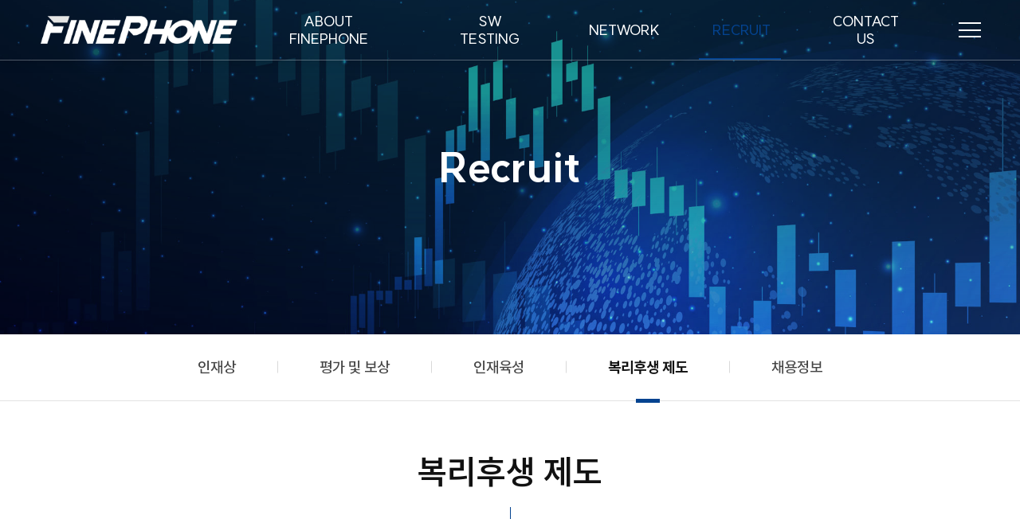

--- FILE ---
content_type: text/html
request_url: http://www.fine-phone.com/sub_recruit/welfare.php
body_size: 51736
content:
<!DOCTYPE html PUBLIC "-//W3C//DTD XHTML 1.0 Transitional//EN" "http://www.w3.org/TR/xhtml1/DTD/xhtml1-transitional.dtd">
<html xmlns="http://www.w3.org/1999/xhtml" lang="ko" class="userHome sub dp1_recruit dp2_welfare ">
<head>
<meta http-equiv="Content-Type" content="text/html; charset=utf-8" />
<meta name='viewport' content='1200, initial-scale=0.3, maximum-scale=2, user-scalable=yes'/>
<meta property="og:type" content="website">
<meta property="og:locale" content="ko_KR">
<meta property="og:site_name" content="(주)화인폰">
<meta property="og:title" content="복리후생 제도-Recruit-(주)화인폰">
<meta property="og:description" content="복리후생 제도. ">
<meta property="og:url" content="http://www.fine-phone.com">
<meta property="og:image" content="http://www.fine-phone.com/images/inc/ogimg.jpg?v=0.0212">
<meta property="og:image:width" content="1200"> 
<meta property="og:image:height" content="630">
<meta name="description" content="복리후생 제도. ">
<meta name="mobile-web-app-capable" content="yes">
<meta name="apple-mobile-web-app-capable" content="yes">
<meta name="format-detection" content="telephone=no">
<meta name="naver-site-verification" content="32e02b1c114263de8a5752e9aa2097a7c7bf35b9" />
<meta name="keyword" content="(주)화인폰, 정보통신기술, SW Testing 설계, SW Testing 검증, App기반 단위 Test, User Interface SW 검증, 단말기 보안, Google 인증, 단말기 부가 기능 검증, 자동화 Script 개발, 자동화 Script 유지보수, B2B 인증, Google QA 인증, 해외 로밍 검증, 북미사업자 IOT 검증, 국내사업자 IOT 검증, Pre-Paid Engine 검증, User Guide 검증, Function 단위 검증, Non-Function Test " />
<meta property="og:description" content="정보통신기술, SW Testing 설계, SW Testing 검증, App기반 단위 Test, User Interface SW 검증, 단말기 보안, Google 인증, 단말기 부가 기능 검증, 자동화 Script 개발, 자동화 Script 유지보수, B2B 인증, Google QA 인증, 해외 로밍 검증, 북미사업자 IOT 검증, 국내사업자 IOT 검증, Pre-Paid Engine 검증, User Guide 검증, Function 단위 검증, Non-Function Test">
<meta name="description" content="정보통신기술, SW Testing 설계, SW Testing 검증, App기반 단위 Test, User Interface SW 검증, 단말기 보안, Google 인증, 단말기 부가 기능 검증, 자동화 Script 개발, 자동화 Script 유지보수, B2B 인증, Google QA 인증, 해외 로밍 검증, 북미사업자 IOT 검증, 국내사업자 IOT 검증, Pre-Paid Engine 검증, User Guide 검증, Function 단위 검증, Non-Function Test">
<title>복리후생 제도-Recruit-(주)화인폰</title>
<script type="text/javascript" src="../js/jquery-1.10.2.min.js"></script>
<script>
if(/MSIE \d|Trident.*rv:/.test(navigator.userAgent)) {
	window.location = 'microsoft-edge:' + window.location;
	setTimeout(function() {
	  window.location = 'https://go.microsoft.com/fwlink/?linkid=2135547';
	}, 1);
}
</script>
<link rel="stylesheet" type="text/css" href="../css/font.css?v=0.0212">
<link rel="stylesheet" type="text/css" href="../css/xeicon.min.css">
<link rel="stylesheet" type="text/css" href="../css/inc.css?v=0.0212">
<link rel="stylesheet" type="text/css" href="../css/board.css?v=0.0212">
<link rel="stylesheet" type="text/css" href="../css/style.css?v=0.0212">
<link rel="stylesheet" type="text/css" href="../css/style_sh.css?v=0.0212">
<link rel="stylesheet" type="text/css" href="../css/main.css?v=0.0212">
<link rel="stylesheet" type="text/css" href="../js/aos/aos.css?v=0.0212">
<link rel="stylesheet" type="text/css" href="../css/board_response.css?v=0.0212">
<link rel="stylesheet" type="text/css" href="../css/style_response.css?v=0.0212">
<script type="text/javascript" src="../js/aos/aos.js"></script>
<script type="text/javascript" src="../js/inc.js?v=0.0212"></script>
<link rel="canonical" href="http://www.fine-phone.com/">
<link rel="apple-touch-icon" href="../images/inc/favicon_ios.png?v=0.0212">
<link rel="icon" href="../images/inc/favicon16.png?v=0.0212" sizes="16x16" type="image/png">
<link rel="icon" href="../images/inc/favicon32.png?v=0.0212" sizes="32x32" type="image/png">
<script type="text/javascript" src="../js/gsap/gsap.min.js"></script>
<script type="text/javascript" src="../js/gsap/ScrollTrigger.min.js"></script>
<script type="text/javascript" src="../js/gsap/ScrollToPlugin.min.js"></script>
<script type="text/javascript" src="../ISAF/js/layer_pop.js" defer="defer"></script>
<script type="text/javascript" src="../ISAF/js/frmCheck.js"></script>
<link type="text/css" rel="stylesheet" href="../ISAF/js/jquery-ui/css/smoothness/jquery-ui-1.10.3.custom.css"/>
<script type="text/javascript" src="../ISAF/js/jquery-ui/js/jquery-ui-1.10.3.custom.js"></script>
<link type="text/css" rel="stylesheet" href="../summernote/summernote-lite.css">
<script type="text/javascript" src="../summernote/summernote-lite.js"></script>
<script type="text/javascript" src="../summernote/summernote-ko-KR.js"></script>
<script type="text/javascript" src="../summernote/summernote-ext-specialchars.js"></script>
<script type="text/javascript" src="../summernote/summernote-image-attributes.js"></script>
<!-- Daum Postcode Script -->
<script src="//t1.daumcdn.net/mapjsapi/bundle/postcode/prod/postcode.v2.js"></script>
<script charset="UTF-8" class="daum_roughmap_loader_script" src="//ssl.daumcdn.net/dmaps/map_js_init/roughmapLoader.js"></script>

<script>
if(/MSIE \d|Trident.*rv:/.test(navigator.userAgent)) {
window.location = 'microsoft-edge:' + window.location;
setTimeout(function() {
  window.location = 'https://go.microsoft.com/fwlink/?linkid=2135547';
}, 1);
}
</script>
</head>
<body>

<link rel='stylesheet' type='text/css' href='../js/swiper/swiper.css?v=0.0212'>
<script type='text/javascript' src='../js/swiper/swiper.js?v=0.0212'></script><div id="div_loading" style="display:none;"><i class="xi xi-spinner-1 xi-spin"></i><br /><i class="tt">잠시만 기다려주세요.</i></div>
<iframe name="doquery" width="100%" height="200" align="center" style="display:none;"></iframe>

<!--헤더-->
<div id="header">
	<div class="wrapHide"></div>
    <div class="boxH inner flex space">
    	<h1 class="logo headH flex vc"><a href="../main/" class="in"><img src="../images/inc/logo.png?v=0.0212" class="O"><img src="../images/inc/logoW.png" class="W"></a></h1>
        <div class="gnb_wrap R">
        	<ul class="gnb flex">
	<li class="m_about   more actW">    	
        <a href="../sub_about/corporation.php" class="dp1 flex ac link "><span class="in"><i class="tt">About FINEPHONE</i><i class="xi arrow"></i></span></a>    	
        <a href="javascript:void(0)" onclick="toggleClass(this, 'li.m_about')" class="dp1 flex ac layer"><span class="in"><i class="tt">About FINEPHONE</i><i class="xi arrow"></i></span></a>    
		<ul class="dp2 flex more" data-tit="About FINEPHONE">
			<li class="m2_corporation    actW">
                <a href="../sub_about/corporation.php" class="flex ac link"><span class="in"><i class="tt">기업현황</i><i class="xi arrow"></i></span></a>
                <a href="javascript:void(0)" onclick="toggleClass(this, 'li.m_about li.m2_corporation')"  class="flex ac layer"><span class="in"><i class="tt">기업현황</i><i class="xi arrow"></i></span></a>
			</li>
			<li class="m2_greetings    actW">
                <a href="../sub_about/greetings.php" class="flex ac link"><span class="in"><i class="tt">대표 인사말</i><i class="xi arrow"></i></span></a>
                <a href="javascript:void(0)" onclick="toggleClass(this, 'li.m_about li.m2_greetings')"  class="flex ac layer"><span class="in"><i class="tt">대표 인사말</i><i class="xi arrow"></i></span></a>
			</li>
			<li class="m2_mission    actW">
                <a href="../sub_about/mission.php" class="flex ac link"><span class="in"><i class="tt">Mission/Vision</i><i class="xi arrow"></i></span></a>
                <a href="javascript:void(0)" onclick="toggleClass(this, 'li.m_about li.m2_mission')"  class="flex ac layer"><span class="in"><i class="tt">Mission/Vision</i><i class="xi arrow"></i></span></a>
			</li>
			<li class="m2_history    actW">
                <a href="../sub_about/history.php" class="flex ac link"><span class="in"><i class="tt">연혁</i><i class="xi arrow"></i></span></a>
                <a href="javascript:void(0)" onclick="toggleClass(this, 'li.m_about li.m2_history')"  class="flex ac layer"><span class="in"><i class="tt">연혁</i><i class="xi arrow"></i></span></a>
			</li>
			<li class="m2_culture    actW">
                <a href="../sub_about/culture.php" class="flex ac link"><span class="in"><i class="tt">사내문화</i><i class="xi arrow"></i></span></a>
                <a href="javascript:void(0)" onclick="toggleClass(this, 'li.m_about li.m2_culture')"  class="flex ac layer"><span class="in"><i class="tt">사내문화</i><i class="xi arrow"></i></span></a>
			</li>
			<li class="m2_network    actW">
                <a href="../sub_about/network.php" class="flex ac link"><span class="in"><i class="tt">회사소식</i><i class="xi arrow"></i></span></a>
                <a href="javascript:void(0)" onclick="toggleClass(this, 'li.m_about li.m2_network')"  class="flex ac layer"><span class="in"><i class="tt">회사소식</i><i class="xi arrow"></i></span></a>
			</li>
		</ul>
	</li>
	<li class="m_test   more actW">    	
        <a href="../sub_test/area.php" class="dp1 flex ac link "><span class="in"><i class="tt">SW testing</i><i class="xi arrow"></i></span></a>    	
        <a href="javascript:void(0)" onclick="toggleClass(this, 'li.m_test')" class="dp1 flex ac layer"><span class="in"><i class="tt">SW testing</i><i class="xi arrow"></i></span></a>    
		<ul class="dp2 flex more" data-tit="SW testing">
			<li class="m2_area    actW">
                <a href="../sub_test/area.php" class="flex ac link"><span class="in"><i class="tt">사업분야</i><i class="xi arrow"></i></span></a>
                <a href="javascript:void(0)" onclick="toggleClass(this, 'li.m_test li.m2_area')"  class="flex ac layer"><span class="in"><i class="tt">사업분야</i><i class="xi arrow"></i></span></a>
			</li>
			<li class="m2_test    actW">
                <a href="../sub_test/test.php" class="flex ac link"><span class="in"><i class="tt">사업영역</i><i class="xi arrow"></i></span></a>
                <a href="javascript:void(0)" onclick="toggleClass(this, 'li.m_test li.m2_test')"  class="flex ac layer"><span class="in"><i class="tt">사업영역</i><i class="xi arrow"></i></span></a>
			</li>
			<li class="m2_inquiry    actW">
                <a href="../sub_test/inquiry.php" class="flex ac link"><span class="in"><i class="tt">사업문의</i><i class="xi arrow"></i></span></a>
                <a href="javascript:void(0)" onclick="toggleClass(this, 'li.m_test li.m2_inquiry')"  class="flex ac layer"><span class="in"><i class="tt">사업문의</i><i class="xi arrow"></i></span></a>
			</li>
		</ul>
	</li>
	<li class="m_network   more actW">    	
        <a href="../sub_network/area.php" class="dp1 flex ac link "><span class="in"><i class="tt">Network</i><i class="xi arrow"></i></span></a>    	
        <a href="javascript:void(0)" onclick="toggleClass(this, 'li.m_network')" class="dp1 flex ac layer"><span class="in"><i class="tt">Network</i><i class="xi arrow"></i></span></a>    
		<ul class="dp2 flex more" data-tit="Network">
			<li class="m2_area    actW">
                <a href="../sub_network/area.php" class="flex ac link"><span class="in"><i class="tt">사업분야</i><i class="xi arrow"></i></span></a>
                <a href="javascript:void(0)" onclick="toggleClass(this, 'li.m_network li.m2_area')"  class="flex ac layer"><span class="in"><i class="tt">사업분야</i><i class="xi arrow"></i></span></a>
			</li>
			<li class="m2_test    actW">
                <a href="../sub_network/test.php" class="flex ac link"><span class="in"><i class="tt">사업영역</i><i class="xi arrow"></i></span></a>
                <a href="javascript:void(0)" onclick="toggleClass(this, 'li.m_network li.m2_test')"  class="flex ac layer"><span class="in"><i class="tt">사업영역</i><i class="xi arrow"></i></span></a>
			</li>
			<li class="m2_inquiry    actW">
                <a href="../sub_network/inquiry.php" class="flex ac link"><span class="in"><i class="tt">사업문의</i><i class="xi arrow"></i></span></a>
                <a href="javascript:void(0)" onclick="toggleClass(this, 'li.m_network li.m2_inquiry')"  class="flex ac layer"><span class="in"><i class="tt">사업문의</i><i class="xi arrow"></i></span></a>
			</li>
		</ul>
	</li>
	<li class="m_recruit on  more actW">    	
        <a href="../sub_recruit/recruit.php" class="dp1 flex ac link "><span class="in"><i class="tt">Recruit</i><i class="xi arrow"></i></span></a>    	
        <a href="javascript:void(0)" onclick="toggleClass(this, 'li.m_recruit')" class="dp1 flex ac layer"><span class="in"><i class="tt">Recruit</i><i class="xi arrow"></i></span></a>    
		<ul class="dp2 flex more" data-tit="Recruit">
			<li class="m2_recruit    actW">
                <a href="../sub_recruit/recruit.php" class="flex ac link"><span class="in"><i class="tt">인재상</i><i class="xi arrow"></i></span></a>
                <a href="javascript:void(0)" onclick="toggleClass(this, 'li.m_recruit li.m2_recruit')"  class="flex ac layer"><span class="in"><i class="tt">인재상</i><i class="xi arrow"></i></span></a>
			</li>
			<li class="m2_evaluation    actW">
                <a href="../sub_recruit/evaluation.php" class="flex ac link"><span class="in"><i class="tt">평가 및 보상</i><i class="xi arrow"></i></span></a>
                <a href="javascript:void(0)" onclick="toggleClass(this, 'li.m_recruit li.m2_evaluation')"  class="flex ac layer"><span class="in"><i class="tt">평가 및 보상</i><i class="xi arrow"></i></span></a>
			</li>
			<li class="m2_promote    actW">
                <a href="../sub_recruit/promote.php" class="flex ac link"><span class="in"><i class="tt">인재육성</i><i class="xi arrow"></i></span></a>
                <a href="javascript:void(0)" onclick="toggleClass(this, 'li.m_recruit li.m2_promote')"  class="flex ac layer"><span class="in"><i class="tt">인재육성</i><i class="xi arrow"></i></span></a>
			</li>
			<li class="m2_welfare on   actW">
                <a href="../sub_recruit/welfare.php" class="flex ac link"><span class="in"><i class="tt">복리후생 제도</i><i class="xi arrow"></i></span></a>
                <a href="javascript:void(0)" onclick="toggleClass(this, 'li.m_recruit li.m2_welfare')"  class="flex ac layer"><span class="in"><i class="tt">복리후생 제도</i><i class="xi arrow"></i></span></a>
			</li>
			<li class="m2_information    actW">
                <a href="../sub_recruit/information.php" class="flex ac link"><span class="in"><i class="tt">채용정보</i><i class="xi arrow"></i></span></a>
                <a href="javascript:void(0)" onclick="toggleClass(this, 'li.m_recruit li.m2_information')"  class="flex ac layer"><span class="in"><i class="tt">채용정보</i><i class="xi arrow"></i></span></a>
			</li>
		</ul>
	</li>
	<li class="m_contact   more actW">    	
        <a href="../sub_contact/contact.php" class="dp1 flex ac link "><span class="in"><i class="tt">Contact Us</i><i class="xi arrow"></i></span></a>    	
        <a href="javascript:void(0)" onclick="toggleClass(this, 'li.m_contact')" class="dp1 flex ac layer"><span class="in"><i class="tt">Contact Us</i><i class="xi arrow"></i></span></a>    
		<ul class="dp2 flex " data-tit="Contact Us">
			<li class="m2_contact    actW">
                <a href="../sub_contact/contact.php" class="flex ac link"><span class="in"><i class="tt">Contact Us</i><i class="xi arrow"></i></span></a>
                <a href="javascript:void(0)" onclick="toggleClass(this, 'li.m_contact li.m2_contact')"  class="flex ac layer"><span class="in"><i class="tt">Contact Us</i><i class="xi arrow"></i></span></a>
			</li>
		</ul>
	</li>
	<li class="m_policy  m_hide more actW">    	
        <a href="../sub_policy/agree.php" class="dp1 flex ac link "><span class="in"><i class="tt">개인정보보호정책</i><i class="xi arrow"></i></span></a>    	
        <a href="javascript:void(0)" onclick="toggleClass(this, 'li.m_policy')" class="dp1 flex ac layer"><span class="in"><i class="tt">개인정보보호정책</i><i class="xi arrow"></i></span></a>    
		<ul class="dp2 flex more" data-tit="개인정보보호정책">
			<li class="m2_agree    actW">
                <a href="../sub_policy/agree.php" class="flex ac link"><span class="in"><i class="tt">이용약관</i><i class="xi arrow"></i></span></a>
                <a href="javascript:void(0)" onclick="toggleClass(this, 'li.m_policy li.m2_agree')"  class="flex ac layer"><span class="in"><i class="tt">이용약관</i><i class="xi arrow"></i></span></a>
			</li>
			<li class="m2_privacy    actW">
                <a href="../sub_policy/privacy.php" class="flex ac link"><span class="in"><i class="tt">개인정보처리방침</i><i class="xi arrow"></i></span></a>
                <a href="javascript:void(0)" onclick="toggleClass(this, 'li.m_policy li.m2_privacy')"  class="flex ac layer"><span class="in"><i class="tt">개인정보처리방침</i><i class="xi arrow"></i></span></a>
			</li>
		</ul>
	</li>
</ul>        </div>
        <div class="util headH flex vc hr"> 	
        	<div class="all_wrap">
                <div class="all"><a href="javascript:void(0);" class="all_btn" onClick="toggleClass(this,'html','allGnbOn')"><i class="ham"></i></a></div>
                <div class="all_layer scrollst js_mouseWheel">
                	<div class="all_inner flex wrap">
                        <div class="wrap_bg flex ac bgfix" style="background-image:url(../images/inc/all_menu.jpg?v=0.0212);">
                        </div>
                        <div class="wrap_in flex col">
                            <div class="wrap_top pcHide">모바일일때 필요하면 활용</div>
                            <div class="wrap_middle"><ul class="gnb flex">
	<li class="m_about   more actW">    	
        <a href="../sub_about/corporation.php" class="dp1 flex ac link "><span class="in"><i class="tt">About FINEPHONE</i><i class="xi arrow"></i></span></a>    	
        <a href="javascript:void(0)" onclick="toggleClass(this, 'li.m_about')" class="dp1 flex ac layer"><span class="in"><i class="tt">About FINEPHONE</i><i class="xi arrow"></i></span></a>    
		<ul class="dp2 flex more" data-tit="About FINEPHONE">
			<li class="m2_corporation    actW">
                <a href="../sub_about/corporation.php" class="flex ac link"><span class="in"><i class="tt">기업현황</i><i class="xi arrow"></i></span></a>
                <a href="javascript:void(0)" onclick="toggleClass(this, 'li.m_about li.m2_corporation')"  class="flex ac layer"><span class="in"><i class="tt">기업현황</i><i class="xi arrow"></i></span></a>
			</li>
			<li class="m2_greetings    actW">
                <a href="../sub_about/greetings.php" class="flex ac link"><span class="in"><i class="tt">대표 인사말</i><i class="xi arrow"></i></span></a>
                <a href="javascript:void(0)" onclick="toggleClass(this, 'li.m_about li.m2_greetings')"  class="flex ac layer"><span class="in"><i class="tt">대표 인사말</i><i class="xi arrow"></i></span></a>
			</li>
			<li class="m2_mission    actW">
                <a href="../sub_about/mission.php" class="flex ac link"><span class="in"><i class="tt">Mission/Vision</i><i class="xi arrow"></i></span></a>
                <a href="javascript:void(0)" onclick="toggleClass(this, 'li.m_about li.m2_mission')"  class="flex ac layer"><span class="in"><i class="tt">Mission/Vision</i><i class="xi arrow"></i></span></a>
			</li>
			<li class="m2_history    actW">
                <a href="../sub_about/history.php" class="flex ac link"><span class="in"><i class="tt">연혁</i><i class="xi arrow"></i></span></a>
                <a href="javascript:void(0)" onclick="toggleClass(this, 'li.m_about li.m2_history')"  class="flex ac layer"><span class="in"><i class="tt">연혁</i><i class="xi arrow"></i></span></a>
			</li>
			<li class="m2_culture    actW">
                <a href="../sub_about/culture.php" class="flex ac link"><span class="in"><i class="tt">사내문화</i><i class="xi arrow"></i></span></a>
                <a href="javascript:void(0)" onclick="toggleClass(this, 'li.m_about li.m2_culture')"  class="flex ac layer"><span class="in"><i class="tt">사내문화</i><i class="xi arrow"></i></span></a>
			</li>
			<li class="m2_network    actW">
                <a href="../sub_about/network.php" class="flex ac link"><span class="in"><i class="tt">회사소식</i><i class="xi arrow"></i></span></a>
                <a href="javascript:void(0)" onclick="toggleClass(this, 'li.m_about li.m2_network')"  class="flex ac layer"><span class="in"><i class="tt">회사소식</i><i class="xi arrow"></i></span></a>
			</li>
		</ul>
	</li>
	<li class="m_test   more actW">    	
        <a href="../sub_test/area.php" class="dp1 flex ac link "><span class="in"><i class="tt">SW testing</i><i class="xi arrow"></i></span></a>    	
        <a href="javascript:void(0)" onclick="toggleClass(this, 'li.m_test')" class="dp1 flex ac layer"><span class="in"><i class="tt">SW testing</i><i class="xi arrow"></i></span></a>    
		<ul class="dp2 flex more" data-tit="SW testing">
			<li class="m2_area    actW">
                <a href="../sub_test/area.php" class="flex ac link"><span class="in"><i class="tt">사업분야</i><i class="xi arrow"></i></span></a>
                <a href="javascript:void(0)" onclick="toggleClass(this, 'li.m_test li.m2_area')"  class="flex ac layer"><span class="in"><i class="tt">사업분야</i><i class="xi arrow"></i></span></a>
			</li>
			<li class="m2_test    actW">
                <a href="../sub_test/test.php" class="flex ac link"><span class="in"><i class="tt">사업영역</i><i class="xi arrow"></i></span></a>
                <a href="javascript:void(0)" onclick="toggleClass(this, 'li.m_test li.m2_test')"  class="flex ac layer"><span class="in"><i class="tt">사업영역</i><i class="xi arrow"></i></span></a>
			</li>
			<li class="m2_inquiry    actW">
                <a href="../sub_test/inquiry.php" class="flex ac link"><span class="in"><i class="tt">사업문의</i><i class="xi arrow"></i></span></a>
                <a href="javascript:void(0)" onclick="toggleClass(this, 'li.m_test li.m2_inquiry')"  class="flex ac layer"><span class="in"><i class="tt">사업문의</i><i class="xi arrow"></i></span></a>
			</li>
		</ul>
	</li>
	<li class="m_network   more actW">    	
        <a href="../sub_network/area.php" class="dp1 flex ac link "><span class="in"><i class="tt">Network</i><i class="xi arrow"></i></span></a>    	
        <a href="javascript:void(0)" onclick="toggleClass(this, 'li.m_network')" class="dp1 flex ac layer"><span class="in"><i class="tt">Network</i><i class="xi arrow"></i></span></a>    
		<ul class="dp2 flex more" data-tit="Network">
			<li class="m2_area    actW">
                <a href="../sub_network/area.php" class="flex ac link"><span class="in"><i class="tt">사업분야</i><i class="xi arrow"></i></span></a>
                <a href="javascript:void(0)" onclick="toggleClass(this, 'li.m_network li.m2_area')"  class="flex ac layer"><span class="in"><i class="tt">사업분야</i><i class="xi arrow"></i></span></a>
			</li>
			<li class="m2_test    actW">
                <a href="../sub_network/test.php" class="flex ac link"><span class="in"><i class="tt">사업영역</i><i class="xi arrow"></i></span></a>
                <a href="javascript:void(0)" onclick="toggleClass(this, 'li.m_network li.m2_test')"  class="flex ac layer"><span class="in"><i class="tt">사업영역</i><i class="xi arrow"></i></span></a>
			</li>
			<li class="m2_inquiry    actW">
                <a href="../sub_network/inquiry.php" class="flex ac link"><span class="in"><i class="tt">사업문의</i><i class="xi arrow"></i></span></a>
                <a href="javascript:void(0)" onclick="toggleClass(this, 'li.m_network li.m2_inquiry')"  class="flex ac layer"><span class="in"><i class="tt">사업문의</i><i class="xi arrow"></i></span></a>
			</li>
		</ul>
	</li>
	<li class="m_recruit on  more actW">    	
        <a href="../sub_recruit/recruit.php" class="dp1 flex ac link "><span class="in"><i class="tt">Recruit</i><i class="xi arrow"></i></span></a>    	
        <a href="javascript:void(0)" onclick="toggleClass(this, 'li.m_recruit')" class="dp1 flex ac layer"><span class="in"><i class="tt">Recruit</i><i class="xi arrow"></i></span></a>    
		<ul class="dp2 flex more" data-tit="Recruit">
			<li class="m2_recruit    actW">
                <a href="../sub_recruit/recruit.php" class="flex ac link"><span class="in"><i class="tt">인재상</i><i class="xi arrow"></i></span></a>
                <a href="javascript:void(0)" onclick="toggleClass(this, 'li.m_recruit li.m2_recruit')"  class="flex ac layer"><span class="in"><i class="tt">인재상</i><i class="xi arrow"></i></span></a>
			</li>
			<li class="m2_evaluation    actW">
                <a href="../sub_recruit/evaluation.php" class="flex ac link"><span class="in"><i class="tt">평가 및 보상</i><i class="xi arrow"></i></span></a>
                <a href="javascript:void(0)" onclick="toggleClass(this, 'li.m_recruit li.m2_evaluation')"  class="flex ac layer"><span class="in"><i class="tt">평가 및 보상</i><i class="xi arrow"></i></span></a>
			</li>
			<li class="m2_promote    actW">
                <a href="../sub_recruit/promote.php" class="flex ac link"><span class="in"><i class="tt">인재육성</i><i class="xi arrow"></i></span></a>
                <a href="javascript:void(0)" onclick="toggleClass(this, 'li.m_recruit li.m2_promote')"  class="flex ac layer"><span class="in"><i class="tt">인재육성</i><i class="xi arrow"></i></span></a>
			</li>
			<li class="m2_welfare on   actW">
                <a href="../sub_recruit/welfare.php" class="flex ac link"><span class="in"><i class="tt">복리후생 제도</i><i class="xi arrow"></i></span></a>
                <a href="javascript:void(0)" onclick="toggleClass(this, 'li.m_recruit li.m2_welfare')"  class="flex ac layer"><span class="in"><i class="tt">복리후생 제도</i><i class="xi arrow"></i></span></a>
			</li>
			<li class="m2_information    actW">
                <a href="../sub_recruit/information.php" class="flex ac link"><span class="in"><i class="tt">채용정보</i><i class="xi arrow"></i></span></a>
                <a href="javascript:void(0)" onclick="toggleClass(this, 'li.m_recruit li.m2_information')"  class="flex ac layer"><span class="in"><i class="tt">채용정보</i><i class="xi arrow"></i></span></a>
			</li>
		</ul>
	</li>
	<li class="m_contact   more actW">    	
        <a href="../sub_contact/contact.php" class="dp1 flex ac link "><span class="in"><i class="tt">Contact Us</i><i class="xi arrow"></i></span></a>    	
        <a href="javascript:void(0)" onclick="toggleClass(this, 'li.m_contact')" class="dp1 flex ac layer"><span class="in"><i class="tt">Contact Us</i><i class="xi arrow"></i></span></a>    
		<ul class="dp2 flex " data-tit="Contact Us">
			<li class="m2_contact    actW">
                <a href="../sub_contact/contact.php" class="flex ac link"><span class="in"><i class="tt">Contact Us</i><i class="xi arrow"></i></span></a>
                <a href="javascript:void(0)" onclick="toggleClass(this, 'li.m_contact li.m2_contact')"  class="flex ac layer"><span class="in"><i class="tt">Contact Us</i><i class="xi arrow"></i></span></a>
			</li>
		</ul>
	</li>
	<li class="m_policy  m_hide more actW">    	
        <a href="../sub_policy/agree.php" class="dp1 flex ac link "><span class="in"><i class="tt">개인정보보호정책</i><i class="xi arrow"></i></span></a>    	
        <a href="javascript:void(0)" onclick="toggleClass(this, 'li.m_policy')" class="dp1 flex ac layer"><span class="in"><i class="tt">개인정보보호정책</i><i class="xi arrow"></i></span></a>    
		<ul class="dp2 flex more" data-tit="개인정보보호정책">
			<li class="m2_agree    actW">
                <a href="../sub_policy/agree.php" class="flex ac link"><span class="in"><i class="tt">이용약관</i><i class="xi arrow"></i></span></a>
                <a href="javascript:void(0)" onclick="toggleClass(this, 'li.m_policy li.m2_agree')"  class="flex ac layer"><span class="in"><i class="tt">이용약관</i><i class="xi arrow"></i></span></a>
			</li>
			<li class="m2_privacy    actW">
                <a href="../sub_policy/privacy.php" class="flex ac link"><span class="in"><i class="tt">개인정보처리방침</i><i class="xi arrow"></i></span></a>
                <a href="javascript:void(0)" onclick="toggleClass(this, 'li.m_policy li.m2_privacy')"  class="flex ac layer"><span class="in"><i class="tt">개인정보처리방침</i><i class="xi arrow"></i></span></a>
			</li>
		</ul>
	</li>
</ul></div>
                            <div class="wrap_bottom mgT pcHide">모바일일때 필요하면 활용</div>
                        </div>
                    </div>
                </div>
            </div>
        </div>
    </div>
</div>
<script type="text/javascript">
scrollLoad('headerGnb');
</script>
<!--헤더 end-->

<div id="contents" class="fullMH headT">
		<div class="sub_page_top">
		        <div class="bg bgfix" style="background-image:url(../images/sub/v_recruit.jpg?v=0.0212)"></div>   
        <div class="sub_tit_wrap flex ac">
            <div class="box1 wrap_in">                  	
                <h2 class="sub_tit">
                   <p class="tt t2" data-aos="fade-left">Recruit</p> 
                   <!-- <p class="tt t1" data-aos="fade-right"> H >
                   Recruit >
                   복리후생 제도                    </p> -->
                </h2>                         
            </div>
        </div>
    </div> 
     
    <div class="sub_menu_wrap dp2on">
    	<div class="box1 wrap_in">
        	<ul class="gnb flex">
	<li class="m_about   more actW">    	
        <a href="../sub_about/corporation.php" class="dp1 flex ac link "><span class="in"><i class="tt">About FINEPHONE</i><i class="xi arrow"></i></span></a>    	
        <a href="javascript:void(0)" onclick="toggleClass(this, 'li.m_about')" class="dp1 flex ac layer"><span class="in"><i class="tt">About FINEPHONE</i><i class="xi arrow"></i></span></a>    
		<ul class="dp2 flex more" data-tit="About FINEPHONE">
			<li class="m2_corporation    actW">
                <a href="../sub_about/corporation.php" class="flex ac link"><span class="in"><i class="tt">기업현황</i><i class="xi arrow"></i></span></a>
                <a href="javascript:void(0)" onclick="toggleClass(this, 'li.m_about li.m2_corporation')"  class="flex ac layer"><span class="in"><i class="tt">기업현황</i><i class="xi arrow"></i></span></a>
			</li>
			<li class="m2_greetings    actW">
                <a href="../sub_about/greetings.php" class="flex ac link"><span class="in"><i class="tt">대표 인사말</i><i class="xi arrow"></i></span></a>
                <a href="javascript:void(0)" onclick="toggleClass(this, 'li.m_about li.m2_greetings')"  class="flex ac layer"><span class="in"><i class="tt">대표 인사말</i><i class="xi arrow"></i></span></a>
			</li>
			<li class="m2_mission    actW">
                <a href="../sub_about/mission.php" class="flex ac link"><span class="in"><i class="tt">Mission/Vision</i><i class="xi arrow"></i></span></a>
                <a href="javascript:void(0)" onclick="toggleClass(this, 'li.m_about li.m2_mission')"  class="flex ac layer"><span class="in"><i class="tt">Mission/Vision</i><i class="xi arrow"></i></span></a>
			</li>
			<li class="m2_history    actW">
                <a href="../sub_about/history.php" class="flex ac link"><span class="in"><i class="tt">연혁</i><i class="xi arrow"></i></span></a>
                <a href="javascript:void(0)" onclick="toggleClass(this, 'li.m_about li.m2_history')"  class="flex ac layer"><span class="in"><i class="tt">연혁</i><i class="xi arrow"></i></span></a>
			</li>
			<li class="m2_culture    actW">
                <a href="../sub_about/culture.php" class="flex ac link"><span class="in"><i class="tt">사내문화</i><i class="xi arrow"></i></span></a>
                <a href="javascript:void(0)" onclick="toggleClass(this, 'li.m_about li.m2_culture')"  class="flex ac layer"><span class="in"><i class="tt">사내문화</i><i class="xi arrow"></i></span></a>
			</li>
			<li class="m2_network    actW">
                <a href="../sub_about/network.php" class="flex ac link"><span class="in"><i class="tt">회사소식</i><i class="xi arrow"></i></span></a>
                <a href="javascript:void(0)" onclick="toggleClass(this, 'li.m_about li.m2_network')"  class="flex ac layer"><span class="in"><i class="tt">회사소식</i><i class="xi arrow"></i></span></a>
			</li>
		</ul>
	</li>
	<li class="m_test   more actW">    	
        <a href="../sub_test/area.php" class="dp1 flex ac link "><span class="in"><i class="tt">SW testing</i><i class="xi arrow"></i></span></a>    	
        <a href="javascript:void(0)" onclick="toggleClass(this, 'li.m_test')" class="dp1 flex ac layer"><span class="in"><i class="tt">SW testing</i><i class="xi arrow"></i></span></a>    
		<ul class="dp2 flex more" data-tit="SW testing">
			<li class="m2_area    actW">
                <a href="../sub_test/area.php" class="flex ac link"><span class="in"><i class="tt">사업분야</i><i class="xi arrow"></i></span></a>
                <a href="javascript:void(0)" onclick="toggleClass(this, 'li.m_test li.m2_area')"  class="flex ac layer"><span class="in"><i class="tt">사업분야</i><i class="xi arrow"></i></span></a>
			</li>
			<li class="m2_test    actW">
                <a href="../sub_test/test.php" class="flex ac link"><span class="in"><i class="tt">사업영역</i><i class="xi arrow"></i></span></a>
                <a href="javascript:void(0)" onclick="toggleClass(this, 'li.m_test li.m2_test')"  class="flex ac layer"><span class="in"><i class="tt">사업영역</i><i class="xi arrow"></i></span></a>
			</li>
			<li class="m2_inquiry    actW">
                <a href="../sub_test/inquiry.php" class="flex ac link"><span class="in"><i class="tt">사업문의</i><i class="xi arrow"></i></span></a>
                <a href="javascript:void(0)" onclick="toggleClass(this, 'li.m_test li.m2_inquiry')"  class="flex ac layer"><span class="in"><i class="tt">사업문의</i><i class="xi arrow"></i></span></a>
			</li>
		</ul>
	</li>
	<li class="m_network   more actW">    	
        <a href="../sub_network/area.php" class="dp1 flex ac link "><span class="in"><i class="tt">Network</i><i class="xi arrow"></i></span></a>    	
        <a href="javascript:void(0)" onclick="toggleClass(this, 'li.m_network')" class="dp1 flex ac layer"><span class="in"><i class="tt">Network</i><i class="xi arrow"></i></span></a>    
		<ul class="dp2 flex more" data-tit="Network">
			<li class="m2_area    actW">
                <a href="../sub_network/area.php" class="flex ac link"><span class="in"><i class="tt">사업분야</i><i class="xi arrow"></i></span></a>
                <a href="javascript:void(0)" onclick="toggleClass(this, 'li.m_network li.m2_area')"  class="flex ac layer"><span class="in"><i class="tt">사업분야</i><i class="xi arrow"></i></span></a>
			</li>
			<li class="m2_test    actW">
                <a href="../sub_network/test.php" class="flex ac link"><span class="in"><i class="tt">사업영역</i><i class="xi arrow"></i></span></a>
                <a href="javascript:void(0)" onclick="toggleClass(this, 'li.m_network li.m2_test')"  class="flex ac layer"><span class="in"><i class="tt">사업영역</i><i class="xi arrow"></i></span></a>
			</li>
			<li class="m2_inquiry    actW">
                <a href="../sub_network/inquiry.php" class="flex ac link"><span class="in"><i class="tt">사업문의</i><i class="xi arrow"></i></span></a>
                <a href="javascript:void(0)" onclick="toggleClass(this, 'li.m_network li.m2_inquiry')"  class="flex ac layer"><span class="in"><i class="tt">사업문의</i><i class="xi arrow"></i></span></a>
			</li>
		</ul>
	</li>
	<li class="m_recruit on  more actW">    	
        <a href="../sub_recruit/recruit.php" class="dp1 flex ac link "><span class="in"><i class="tt">Recruit</i><i class="xi arrow"></i></span></a>    	
        <a href="javascript:void(0)" onclick="toggleClass(this, 'li.m_recruit')" class="dp1 flex ac layer"><span class="in"><i class="tt">Recruit</i><i class="xi arrow"></i></span></a>    
		<ul class="dp2 flex more" data-tit="Recruit">
			<li class="m2_recruit    actW">
                <a href="../sub_recruit/recruit.php" class="flex ac link"><span class="in"><i class="tt">인재상</i><i class="xi arrow"></i></span></a>
                <a href="javascript:void(0)" onclick="toggleClass(this, 'li.m_recruit li.m2_recruit')"  class="flex ac layer"><span class="in"><i class="tt">인재상</i><i class="xi arrow"></i></span></a>
			</li>
			<li class="m2_evaluation    actW">
                <a href="../sub_recruit/evaluation.php" class="flex ac link"><span class="in"><i class="tt">평가 및 보상</i><i class="xi arrow"></i></span></a>
                <a href="javascript:void(0)" onclick="toggleClass(this, 'li.m_recruit li.m2_evaluation')"  class="flex ac layer"><span class="in"><i class="tt">평가 및 보상</i><i class="xi arrow"></i></span></a>
			</li>
			<li class="m2_promote    actW">
                <a href="../sub_recruit/promote.php" class="flex ac link"><span class="in"><i class="tt">인재육성</i><i class="xi arrow"></i></span></a>
                <a href="javascript:void(0)" onclick="toggleClass(this, 'li.m_recruit li.m2_promote')"  class="flex ac layer"><span class="in"><i class="tt">인재육성</i><i class="xi arrow"></i></span></a>
			</li>
			<li class="m2_welfare on   actW">
                <a href="../sub_recruit/welfare.php" class="flex ac link"><span class="in"><i class="tt">복리후생 제도</i><i class="xi arrow"></i></span></a>
                <a href="javascript:void(0)" onclick="toggleClass(this, 'li.m_recruit li.m2_welfare')"  class="flex ac layer"><span class="in"><i class="tt">복리후생 제도</i><i class="xi arrow"></i></span></a>
			</li>
			<li class="m2_information    actW">
                <a href="../sub_recruit/information.php" class="flex ac link"><span class="in"><i class="tt">채용정보</i><i class="xi arrow"></i></span></a>
                <a href="javascript:void(0)" onclick="toggleClass(this, 'li.m_recruit li.m2_information')"  class="flex ac layer"><span class="in"><i class="tt">채용정보</i><i class="xi arrow"></i></span></a>
			</li>
		</ul>
	</li>
	<li class="m_contact   more actW">    	
        <a href="../sub_contact/contact.php" class="dp1 flex ac link "><span class="in"><i class="tt">Contact Us</i><i class="xi arrow"></i></span></a>    	
        <a href="javascript:void(0)" onclick="toggleClass(this, 'li.m_contact')" class="dp1 flex ac layer"><span class="in"><i class="tt">Contact Us</i><i class="xi arrow"></i></span></a>    
		<ul class="dp2 flex " data-tit="Contact Us">
			<li class="m2_contact    actW">
                <a href="../sub_contact/contact.php" class="flex ac link"><span class="in"><i class="tt">Contact Us</i><i class="xi arrow"></i></span></a>
                <a href="javascript:void(0)" onclick="toggleClass(this, 'li.m_contact li.m2_contact')"  class="flex ac layer"><span class="in"><i class="tt">Contact Us</i><i class="xi arrow"></i></span></a>
			</li>
		</ul>
	</li>
	<li class="m_policy  m_hide more actW">    	
        <a href="../sub_policy/agree.php" class="dp1 flex ac link "><span class="in"><i class="tt">개인정보보호정책</i><i class="xi arrow"></i></span></a>    	
        <a href="javascript:void(0)" onclick="toggleClass(this, 'li.m_policy')" class="dp1 flex ac layer"><span class="in"><i class="tt">개인정보보호정책</i><i class="xi arrow"></i></span></a>    
		<ul class="dp2 flex more" data-tit="개인정보보호정책">
			<li class="m2_agree    actW">
                <a href="../sub_policy/agree.php" class="flex ac link"><span class="in"><i class="tt">이용약관</i><i class="xi arrow"></i></span></a>
                <a href="javascript:void(0)" onclick="toggleClass(this, 'li.m_policy li.m2_agree')"  class="flex ac layer"><span class="in"><i class="tt">이용약관</i><i class="xi arrow"></i></span></a>
			</li>
			<li class="m2_privacy    actW">
                <a href="../sub_policy/privacy.php" class="flex ac link"><span class="in"><i class="tt">개인정보처리방침</i><i class="xi arrow"></i></span></a>
                <a href="javascript:void(0)" onclick="toggleClass(this, 'li.m_policy li.m2_privacy')"  class="flex ac layer"><span class="in"><i class="tt">개인정보처리방침</i><i class="xi arrow"></i></span></a>
			</li>
		</ul>
	</li>
</ul> 
        </div>
    </div>
    <!--<div class="sub_nav box1">
        <h2 class="sub_tit">
            <p class="tt t1" data-aos="fade-right"> H >
            Recruit >
            복리후생 제도            </p>
        </h2>   
    </div>-->
      
    <!--본문 -->
<div class="doc">
	<div class="box1">
    	<div class="page_txt ac">
        	<div class="tit icon"><strong class="page_tt s9">복리후생 제도</strong></div>
        </div>
        <div class="title-wrap" data-aos="fade-up">
            <h3 class="t1"><b>임직원들의 생활안전</b>을 도모하고</h3>
            <p class="t2">나아가 복지증진을 통한 임직원 삶의 질 향상을 추구합니다.</p>
        </div>
        <div class="talent_con3">
            <ul class="flex wrap">
                <li >
                    <div class="in">
                        <dl>
                            <dt><img src="../images/inc/rec_info1_icon01.png"></dt>
                            <dd>
                                <p class="t1">경조사 지원</p>
                                <p class="t2"></p>
                                <p class="t3">결혼, 상조 등 각종 경조사에 대하여 조금 및 경조휴가,<br>화환(조화) 지원</p>
                            </dd>
                        </dl>
                    </div>
                </li>
                <li data-aos="fade-right" data-aos-delay="100">
                    <div class="in">
                        <dl>
                            <dt><img src="../images/inc/rec_info1_icon02.png"></dt>
                            <dd>
                                <p class="t1">명절 선물</p>
                                <p class="t2"></p>
                                <p class="t3">임직원 복지몰을 통한 명절 선물 지급</p>
                            </dd>
                        </dl>
                    </div>
                </li>
                <li data-aos="fade-right" data-aos-delay="200">
                    <div class="in">
                        <dl>
                            <dt><img src="../images/inc/rec_info1_icon06.png"></dt>
                            <dd>
                                <p class="t1">정기 검진</p>
                                <p class="t2"></p>
                                <p class="t3">질병 예방 및 건강 증진을 위한 임직원 정기검진 실시</p>
                            </dd>
                        </dl>
                    </div>
                </li>
                <li data-aos="fade-right" data-aos-delay="100">
                    <div class="in">
                        <dl>
                            <dt><img src="../images/inc/rec_info1_icon03.png"></dt>
                            <dd>
                                <p class="t1">동호회 활동</p>
                                <p class="t2"></p>
                                <p class="t3">직원 상호간의 친목 도모와 조직 활성화를 위한<br>사내 동호회 운영 및 지원</p>
                            </dd>
                        </dl>
                    </div>
                </li>
                <li data-aos="fade-right" data-aos-delay="200">
                    <div class="in">
                        <dl>
                            <dt><img src="../images/inc/rec_info1_icon04.png"></dt>
                            <dd>
                                <p class="t1">교육훈련비 지원</p>
                                <p class="t2"></p>
                                <p class="t3">직문 관련 사내외 교육 및 자격증 취득 지원</p>
                            </dd>
                        </dl>
                    </div>
                </li>
                <li data-aos="fade-right" data-aos-delay="300">
                    <div class="in">
                        <dl>
                            <dt><img src="../images/inc/rec_info1_icon05.png"></dt>
                            <dd>
                                <p class="t1">포상제도</p>
                                <p class="t2"></p>
                                <p class="t3">분기 및 연도별 성과우수자에 대한 포상 실시</p>
                            </dd>
                        </dl>
                    </div>
                </li>
            </ul>
        </div>
    </div>
</div>
<!--본문 end-->
	
	</div>
<!--본문 end-->
<!--하단-->
<div id="footer">
	<a href="javascript:goTop()" class="goTop"><i class="xi xi-arrow-top"></i></a>
  <div class="box0 flex space vc">
    <div class="logo_wrap">
      <dl class="infoW">
        <dt>
        	<h1 class="logo headH flex vc"><a href="../main/" class="in"><img src="../images/inc/logoW.png?v=0.01" style="opacity:.5"></a></h1>
        </dt>
        <dd>
          <ul class="info" style="margin: 1em 0;">
          	<li>㈜화인폰</li>
            <li>대표 : 신경식</li>
            <!-- 250409 수정 -->
            <!-- <li>대표 : 김동현</li> -->
            <li>Tel : 02-890-1339</li>
            <li><//?=$site_zip?> 본사: (우) 61007 광주광역시 북구 추암로 193 / 서울사무소: (우) 08511 서울 금천구 벚꽃로 278 SJ 테크노빌 811호</li><br>
            <li>E-mail(사업 문의) : sales@fine-phone.com</li>
            <li>E-mail(입사지원 접수) : hr@fine-phone.com</li><br>
          </ul>
        </dd>
      </dl>
      <p class="copyright">Copyright (C) FINEPHONE Inc. All rights reserved.</p>
    </div>
    <div class="menu_wrap">
      <ul class="menu">
        <li><a href="../sub_recruit/welfare.php" class="point">복리후생 제도</a></li>
        <li><a href="../sub_recruit/information.php">채용정보</a></li>
      </ul>
      <div class="family toggleWrap jsClick">
        <a href="javascript:void(0)" class="in flex space vc fstUC" onclick="toggleClass(this)"><span class="tt">Family Site</span><i class="arrow xi"></i></a>
        <ul class="list scrollst js_mouseWheel">
            <li><a href="https://www.lge.co.kr/" target="_blank">㈜엘지전자</a></li>
            <li><a href="http://www.lgntel.com/html/main.asp" target="_blank">㈜지엔텔</a></li>
            <li><a href="http://www.mstech-one.com/" target="_blank">㈜엠스텍</a></li>
        </ul>
    </div>
    </div>
  </div>
</div>
<!--<div id="footer">
	<a href="javascript:goTop();" class="goTop flex ac"><div class="in"><i class="xi xi-arrow-up"></i></div></a>
    <div class="menu_wrap">
    	<div class="boxH inner flex wrap space">
            <ul class="menu flex vc">            	
                <li><a href="javascript:void(0)" class="in flex vc point" onclick="layerOpen('../sub_policy/privacy.php')"><span class="tt">개인정보처리방침</span></a></li>
                <li><a href="../sub_customer/" class="in flex vc"><span class="tt"></span></a></li>
                <li><a href="../sub_about/" class="in flex vc"><span class="tt">오시는길</span></a></li>               
            </ul>
            <div class="family toggleWrap jsClick">
            	<a href="javascript:void(0)" class="in flex space vc fstUC" onclick="toggleClass(this)"><span class="tt">Family Site</span><i class="arrow xi"></i></a>
                <ul class="list scrollst js_mouseWheel">
                	<li><a href="http://www.jevisco.com/kr/index.do" target="_blank">강남제비스코㈜</a></li>
                    <li><a href="http://www.knkcoatings.com/kor/ppage/main/index.do" target="_blank">KNK코팅스㈜</a></li>
                    <li><a href="https://kangnamchem.com/kor/" target="_blank">강남화성㈜</a></li>
                    <li><a href="http://www.kangnamkpi.com/kor/ppage/main/index.do" target="_blank">강남KPI㈜</a></li>
                    <li><a href="http://www.kangnamship.co.kr/" target="_blank">㈜강남</a></li>
                    <li><a href="http://www.kangnamcon.com/kor/ppage/main/index.do" target="_blank">강남건영㈜</a></li>
                    <li><a href="http://www.munhwapen.co.kr/kor/page/main/index.do" target="_blank">강남KPI㈜ - 문구사업부문</a></li>
                    <li><a href="http://www.knitec.co.kr/kor/ppage/main/index.do" target="_blank">강남아이텍㈜</a></li>
                    <li><a href="https://www.shinatnc.com/main/main.php" target="_blank">㈜신아티앤씨</a></li>
                    <li><a href="https://carbontnc.com/main/main.php" target="_blank">㈜카본티앤씨</a></li>
            	</ul>
            </div>
        </div>
    </div>
    <div class="info_wrap">
    	<div class="box1 inner flex wrap">
            <div class="logo"><a href="../main/" class="in filB"><img src="../images/inc/logo.png?v=0.0212"></a></div>
            <ul class="info flex wrap">
            	<li><p class="tt">업체명 : (주)화인폰</p></li>            	
                <li><p class="tt">주소 : 본사: (우) 61007 광주광역시 북구 추암로 193 / 서울사무소: (우) 08511 서울 금천구 벚꽃로 278 SJ 테크노빌 811호</p></li>
                <li><p class="tt">개인정보 책임자 : 김동진</p></li>
                <li><p class="tt">대표번호 : <a onClick="telLink(this)" data-link="02-890-1339">02-890-1339</a></p></li>                      
                <li class="copy"><p class="tt">COPYRIGHT(C) (주)화인폰. ALL RIGHTS RESERVED.</p></li>
            </ul> 
        </div>           
    </div>  
</div>

--><script type="text/javascript">
swiperEach();
documentClick(".jsClick");
mouseWheel();
aosInit();
</script>
<!--하단 end--><script>
</script>

<script type="text/javascript" src="//wcs.naver.net/wcslog.js"></script>
<script type="text/javascript">
if(!wcs_add) var wcs_add = {};
wcs_add["wa"] = "150722cca23e580";
if(window.wcs) {
wcs_do();
}
</script>
<!--페이지end-->
</body>	
</html> 

--- FILE ---
content_type: text/css
request_url: http://www.fine-phone.com/css/font.css?v=0.0212
body_size: 1257
content:
@font-face {
	font-family: 'SUIT';
	font-weight: 100;
	src: local('SUIT Thin'), url('../font/SUIT-Thin.woff2') format('woff2');
}
@font-face {
	font-family: 'SUIT';
	font-weight: 200;
	src: local('SUIT ExtraLight'), url('../font/SUIT-ExtraLight.woff2') format('woff2');
}
@font-face {
	font-family: 'SUIT';
	font-weight: 300;
	src: local('SUIT Light'), url('../font/SUIT-Light.woff2') format('woff2');
}
@font-face {
	font-family: 'SUIT';
	font-weight: 400;
	src: local('SUIT Regular'), url('../font/SUIT-Regular.woff2') format('woff2');
}
@font-face {
	font-family: 'SUIT';
	font-weight: 500;
	src: local('SUIT Medium'), url('../font/SUIT-Medium.woff2') format('woff2');
}
@font-face {
	font-family: 'SUIT';
	font-weight: 600;
	src: local('SUIT SemiBold'), url('../font/SUIT-SemiBold.woff2') format('woff2');
}
@font-face {
	font-family: 'SUIT';
	font-weight: 700;
	src: local('SUIT Bold'), url('../font/SUIT-Bold.woff2') format('woff2');
}
@font-face {
	font-family: 'SUIT';
	font-weight: 800;
	src: local('SUIT ExtraBold'), url('../font/SUIT-ExtraBold.woff2') format('woff2');
}
@font-face {
	font-family: 'SUIT';
	font-weight: 900;
	src: local('SUIT Heavy'), url('../font/SUIT-Heavy.woff2') format('woff2');
}

--- FILE ---
content_type: text/css
request_url: http://www.fine-phone.com/css/inc.css?v=0.0212
body_size: 10303
content:
@charset "utf-8";
/* CSS Document */

html{-ms-text-size-adjust: 100%;-webkit-text-size-adjust: 100%; overflow-x:hidden; overflow-y:scroll}
html,body,div,p,span,a,img,ul,ol,li,dl,dt,dd,h1,h2,h3,h4,form,input,select,textarea,button,label,fieldset,table,tr,td,th,tbody,thead,tfoot,caption,video,strong,em,i,b{margin:0;padding:0; font-size:inherit}
ul,ol,li{list-style:none}
img { border:none; max-width:100%}
em,i{ font-style:normal}
table{ border-collapse:collapse; border-spacing:0}
span, strong, a, em, i, b, input, button, textarea, select, label{ display:inline-block; font-size:inherit; font-family:inherit; color:inherit; vertical-align: middle}
strong,h1,h2,h3,th{ font-weight:inherit}
input[type=button], button, textarea, select{ appearance:none;-webkit-appearance:none; -moz-appearance: none; max-width:100%; cursor:pointer}
select{ max-width:100%; background:url(../images/inc/arrow_down.svg) right 1em center no-repeat; background-size:.85em auto}
a, input, button, textarea, select, li{ -webkit-tap-highlight-color:transparent}
a:focus, input:focus, button:focus, textarea:focus, select:focus{ outline:none}
a:focus:not(:focus-visible), input:focus:not(:focus-visible), button:focus:not(:focus-visible), textarea:focus:not(:focus-visible), select:focus:not(:focus-visible){ outline: none}

a,
a:active,
a:hover{text-decoration:none}

body{ font-family:SUIT,sans-serif; font-weight:400; line-height:1.3; color:#111; font-size:16px; -webkit-font-smoothing:antialiased; word-break:keep-all}
html.hidden body{ height:100vh; overflow-y: hidden}
html.introING body{}

/*inc*/
.con_idx { position:relative } 
.con_idx > .idx { position:absolute; left:0; top:0; width:100%; visibility:hidden; filter:alpha(opacity=0); opacity:0; display: none; } 
.con_idx > .idx.on { position:relative; visibility: visible; filter:alpha(opacity=100); opacity:1; display: block; } 

.dwrap{ position:relative; width:2000px; left:50%; margin-left:-1000px}

.layerWrap{ position:fixed; left:0; top:0; width:100%; height:100%; z-index:1000}
.layerWrap .layerBg{position:absolute; z-index:9999; width:100%; height:100%; left:0; top:0; background:#000; opacity:.5}
.layerWrap .layerFrame{ position:absolute; z-index:10000; left:0; top:0; width:100%; height:100%}
html.pop{background:transparent; display:flex; justify-content:center; align-items:center; width:100vw; height:100vh}
html.pop .popWrap{ position:relative; display:flex; flex-direction:column; justify-content:center; max-width:96vw; height:90vh}
html.pop .popWrap .popTit{ position:relative; z-index:1; padding:1em 1em 1em 2em; display:flex; background:#fff; border-radius:.5em .5em 0 0; transform:translateY(1px)}
html.pop .popWrap .popTit .tit{ flex:1 1 100%; padding-top:1em}
html.pop .popWrap .popTit .tit .t1{ font-weight:700; font-size:1.5em}
html.pop .popWrap .popTit .popClose{ flex:0 0 auto; text-align:center; width:3em; line-height:3em; border-radius:100%; text-align:center; color:#666}
html.pop .popWrap .popTit .popClose .xi{ transition:.3s; font-size:1.75em}
html.pop .popWrap .popTit .popClose .xi:before{ content:"\e9af"}
html.pop .popWrap .popTit .popClose:hover .xi{ transform:rotate(180deg)}
html.pop .popWrap .popIn{ box-sizing:border-box; padding:1em 2em 3em 2em;  background:#fff; border-radius:0 0 .5em .5em; box-shadow:1px 1px 10px #333; position:relative}
html.pop .popWrap .popIn .popCon{ min-height:5em}
html.pop .popWrap .popBtn{ position:relative; z-index:1; display:flex; background:#fff; border-radius:0 0 .5em .5em; transform:translateY(1px); overflow:hidden; padding-top:.5em; margin-top:-.5em; box-sizing:border-box}
html.pop .popWrap .popBtn:before{ content:""; position:absolute; left:0; top:0; height:.5em; width:100%; background:#fff}
html.pop .popWrap .popBtn .input_st{ border-radius:0}

html.pop .popWrap.st1{ width:100%; background:rgba(0,0,0,.7); max-width:100vw; height:100vh}
html.pop .popWrap.st1 .popTit{ position:static; padding:0; background:none}
html.pop .popWrap.st1 .popTit .popClose{ position: fixed; right:0; top:0; color:#fff; width:5em; line-height:5em}
html.pop .popWrap.st1 .popIn{ padding:0; background:none; border-radius:0; box-shadow:none}

html.pop_vod{ position:absolute !important; left:0; top:0; width:100%; height:100%}

.scrollst{overflow-y:auto; scrollbar-width: thin; scrollbar-color: gray transparent;scrollbar-face-color: #666;
scrollbar-track-color: #f1f1f1;
scrollbar-arrow-color: none;
scrollbar-highlight-color: #f1f1f1;
scrollbar-3dlight-color: none;
scrollbar-shadow-color: #fff;
scrollbar-darkshadow-color: none;}
.scrollst::-webkit-scrollbar  { width: 5px}
.scrollst::-webkit-scrollbar-track  { background-color:#f5f5f5}
.scrollst::-webkit-scrollbar-thumb  { border-radius: 10px; background-color:#064393; background-clip: padding-box; border:none}
.scrollst::-webkit-scrollbar-button  { width: 0; height: 0;}

.wrapHide{ position:absolute; opacity:0; width:0; z-index:-1; visibility:hidden}

/**/
.loading_st{position:fixed; left:0; top:0; width:100%; height:100%; z-index:1001; text-align:center; transition:.3s}
.loading_st .xi:before{ content:"\ec34"; font-size:3em; color:#064393}
.load .loading_st{ display:none}

.swiperBtn{ width:2em; height:2em; position: static; display:flex; align-items:center; justify-content:center; z-index:100; cursor:pointer; font-size:1em; color:#111; opacity:.5; transition:.3s}
.swiperBtn.prev{ left:0}
.swiperBtn.next{ right:0}
.swiperBtn:before{font-family:xeicon}
.swiperBtn.prev:before{content:"\e93d"}
.swiperBtn.next:before{content:"\e940"}
.swiperBtn.pause:before{content:"\ea3b"}
.swiperBtn.play:before{content:"\ea3e"}
.swiperBtn:focus,
.swiperBtn:hover,
.swiperBtn.play{ opacity:1}
.swiperBtn.st1{ border:1px solid #ddd; border-radius:.25em}
.swiperBtn.ab{ position:absolute; top:50%;}
.swiperBtn.ab.prev{ transform:translate(-50%, -50%)}
.swiperBtn.ab.next{ transform:translate(50%, -50%)}
.swiperBtn.ab.t1.prev{ transform:translate(-10%, 0)}
.swiperBtn.ab.t1.next{ transform:translate(10%, 0)}
.swiperBtn.white{ color:#fff; opacity:1}
.swiperBtn.st1.white{ border-color:rgba(255,255,255,.5)}
.swiperBtn.st1.white:focus,
.swiperBtn.st1.white:hover,
.swiperBtn.st1.white.play{ background:#064393; border-color:rgba(255,255,255,.2)}
.swiperBtn.black{ background:rgba(0,0,0,.8); border-color:#333; color:#fff; opacity:1}
.swiperBtn.st1.black:focus,
.swiperBtn.st1.black:hover,
.swiperBtn.st1.black.play{ background:#064393; border-color:rgba(255,255,255,.2)}
.swiperBtn.s1{ font-size:1.5em}
.swiperBtn.s2{ font-size:2em}
.swiperBtn.s3{ font-size:3em}
.swiperBtn.c1{ opacity:1; background:#064393; color:#fff; border:1px solid transparent}
.swiperBtn.c1:hover{ opacity:1; background:#064393; color:#fff; border-color:transparent}
.swiperBtn.c2{ background:rgba(0,0,0,.2); color:#fff}
.swiperBtn.c2:hover,
.swiperBtn.c2.play{ background:rgba(0,0,0,.5)}
.swiperBtn.round{ border-radius:50%}
.swiperPauseWrap .play{ display: none}
.swiperPauseWrap.pause .play{ display: flex}
.swiperPauseWrap.pause .pause{ display: none}

.slider_wrap{ position:relative}

.fadeAni{ animation-name: fadeAni; animation-duration: 2s; animation-iteration-count: infinite}
@keyframes fadeAni{
30% {opacity:0}
50% {opacity:1}
}
.fadeAni:hover{animation-name: none}

.rotateAni{ animation-name: rotateAni; animation-duration: 20s; transform-origin:center; animation-timing-function:linear; animation-iteration-count: infinite}
@keyframes rotateAni{
100% {transform:rotate(360deg)}
}
.rotateAni:hover{animation-name: none}

.moveDownAni{ animation-name: moveDownAni; animation-duration: 3s; transform-origin:center; animation-iteration-count: infinite}
@keyframes moveDownAni{
100% {top:150%}
}
.moveDownAni:hover{animation-name: none}

.downAni{ animation-name: downAni; animation-duration: 3s; animation-iteration-count: infinite}
@keyframes downAni{
70% { transform:translateY(0)}
85% { transform:translateY(.5em)}
100% { transform:translateY(0)}
}

.scrollAni{ opacity:0}
.scrollAni.on{ opacity:1; transition:1s; transition-timing-function:ease-out;}
.scrollAni.on.ts2{ transition:2s}
.scrollAni.fade{ opacity:0}
.scrollAni.fade.on{ opacity:1}
.scrollAni.moveL{ transform:translateX(-10rem); }
.scrollAni.moveL.on{ transform:translateX(0); }
.scrollAni.moveR{ transform:translateX(10rem)}
.scrollAni.moveR.on{ transform:translateX(0)}
.scrollAni.moveT{ transform:translateY(10rem)}
.scrollAni.moveT.on{ transform:translateY(0)}
.scrollAni.moveB{ transform:translateY(-10rem)}
.scrollAni.moveB.on{ transform:translateY(0)}
.scrollAni.width{ width:0}
.scrollAni.width.on{ width:100%}
.scrollAni.scale.on{ transform:scale(1)}
.scrollAni.scale{ transform:scale(0)}
.scrollAni.scale.on{ transform:scale(1)}
.scrollAni.scaleX{ transform:scaleX(0); transform-origin:left top}
.scrollAni.scaleX.on{ transform:scaleX(1)}
.scrollAni.scaleX.right{transform-origin:right top}
.scrollAni.scaleY{ transform:scaleY(0); transform-origin:left top}
.scrollAni.scaleY.on{ transform:scaleY(1)}
.scrollAni.zoomOut{ transform:scale(1.3)}
.scrollAni.zoomOut.on{ transform:scale(1)}
.scrollAni.zoomIn{ transform:scale(.7); border-radius:1em}
.scrollAni.zoomIn.on{ transform:scale(1); border-radius:0}
.scrollAni.radius{ border-radius:3em; transition:3s;}
.scrollAni.radius.on{ border-radius:0}
.scrollAni.delay.on:nth-child(2){ transition-delay:.3s}
.scrollAni.delay.on:nth-child(3){ transition-delay:.6s}
.scrollAni.delay.on:nth-child(4){ transition-delay:.9s}
.scrollAni.delay.on:nth-child(5){ transition-delay:1.2s}
.scrollAni.delay.on:nth-child(6){ transition-delay:1.5s}
.scrollAni.delay.on:nth-child(7){ transition-delay:1.8s}
.scrollAni.delay.on:nth-child(8){ transition-delay:2.1s}
.scrollAni.delay.on:nth-child(9){ transition-delay:2.4s}
.scrollAni.delay.on:nth-child(10){ transition-delay:2.7s}

.soon{background:#eee; border:1px solid #eee; height:50vh; padding:1em}
.soon .img{ width:10em; padding-bottom:120%; margin-right:2em}
.soon .xi{ font-size:20em; opacity:.1}
.soon .tt .t1{ display:block; font-weight:700; font-size:3em; color:#333}
.soon .tt .t2{ display:block; font-size:1.25em; color:#999}

.animationStop *{animation: none !important;  transition: none !important;}

--- FILE ---
content_type: text/css
request_url: http://www.fine-phone.com/css/board.css?v=0.0212
body_size: 27409
content:
@charset "utf-8";
/* CSS Document */
html.layerOn{ overflow-y:hidden; padding-right:1em}

/*loader ani*/
.loader_wrap{ position:fixed; left:0; top:0; width:100vw; height:100vh; z-index:10000; background:rgba(255,255,255,.5); display:flex; justify-content:center; align-items:center}
.load .loader_wrap{ display:none}
.loader{ animation:rotate 1s infinite; height:50px; width:50px;}
.loader:before,
.loader:after { border-radius:50%; content: ''; display:block; height:20px; width:20px;}
.loader:before{ animation:ball1 1s infinite; background-color:#cb2025; box-shadow:30px 0 0 #f8b334; margin-bottom:10px;}
.loader:after { animation:ball2 1s infinite; background-color:#00a096; box-shadow:30px 0 0 #97bf0d;}

@keyframes rotate{
0%  { transform:rotate(0deg) scale(0.8);}
50% { transform:rotate(360deg) scale(1.2);}
100%{ transform:rotate(720deg) scale(0.8);}
}
@keyframes ball1{
0%  { box-shadow:30px 0 0 #f8b334;}
50% { box-shadow:0 0 0 #f8b334; margin-bottom:0; transform:translate(15px,15px);}
100%{ box-shadow:30px 0 0 #f8b334; margin-bottom:10px;}
}
@keyframes ball2{
0%  { box-shadow:30px 0 0 #97bf0d;}
50% { box-shadow:0 0 0 #97bf0d; margin-top:-20px; transform:translate(15px,15px);}
100%{ box-shadow:30px 0 0 #97bf0d; margin-top:0;}
}

.va_wrap{ display:block; text-align:center; white-space:nowrap;}
.va_wrap:before{ content:""; display:inline-block; vertical-align:middle; width:0; height:100%;}
.va{ display:inline-block; vertical-align:middle; max-width:100%; height:auto; white-space:normal; box-sizing:border-box;}
.va_wrap img{ display:inline-block; vertical-align:middle; max-width:100%; max-height:100%;}

.al{ text-align: left !important;}
.ac{ text-align: center !important;}
.ar{ text-align: right !important;}

.vt{ vertical-align:top !important;}
.vm{ vertical-align:middle !important;}
.vb{ vertical-align:bottom !important;}
.vs{ vertical-align:baseline !important;}

.fl{ float:left !important;}
.fr{ float:right !important;}
.cl{ clear:both !important; display:block;}
.oh{ overflow:hidden !important;}

.pr{ position:relative; z-index:inherit;}
.pa{ position:absolute; left:0; top:0; width:100%; height:100%;}
.pf{ position:fixed; z-index:inherit;}

.di{ display:inline;}
.db{ display:block !important;}
.dn{ display:none !important;}

.flex{ display:flex; box-sizing:border-box; min-width:0;}
.flex > *{ box-sizing:border-box; min-width:0;}
.flex.di{ display:inline-flex;}
.flex.wrap{ flex-wrap:wrap;}
.flex.col{ flex-direction:column;}
.flex.col > *{ width:100%;}
.flex.space { justify-content:space-between;}
.flex.vspace{ align-content:space-between;}
.flex.hc{ justify-content:center;}
.flex.hr{ justify-content:flex-end;}
.flex.vt{ align-content:flex-start; align-items:flex-start;}
.flex.vc{ align-content:center; align-items:center;}
.flex.vb{ align-content:flex-end; align-items:flex-end;}
.flex.ac{ align-content:center; align-items:center; justify-content:center; text-align:center;}
.flex .mgL{ margin-left:auto;}
.flex .mgR{ margin-right:auto;}
.flex .mgT{ margin-top:auto;}
.flex > .grow{ flex:1 1 0%;}
.flex > .fix{ flex:0 0 auto;}
.flex.gap05{ gap:.5em;}
.flex.gap1 { gap:1em;}
.flex.gap15{ gap:1.5em;}

.fl_wrap > li{ float:left}
.fl_wrap > li > a,
.fl_wrap > li > .in{ display:block}
.fl_wrap:after{ content:""; display:block; clear:both}

.resize{ position:relative; display:block; height:0; padding-bottom:100%; box-sizing:border-box;}
.resize .re{ position:absolute; left:0; top:0; width:100%; height:100%; box-sizing:border-box;}
.resize .re img{ width:100%; height:100%; object-fit:cover;}
.resize.s1{ padding-bottom:66.66%;}
.resize.s2{ padding-bottom:56.25%;}
.resize.s3{ padding-bottom:75%;}
.resize.s4{ padding-bottom:27%;}
.resize.s5 { padding-bottom: 40%;}
.resize.s6 { padding-bottom: 35%;}

.board_st.gallery .resize .re img { width: 90%; height: 100%; object-fit: cover;}

.bgfix{ background-repeat:no-repeat; background-position:50% 50%; background-size:cover;}
.bgfix.fix{ background-attachment:fixed;}
.bgfix.con{ background-size:contain;}
.bgfix.bgT{ background-position-y:top;}
.bgfix.bgB{ background-position-y:bottom;}

.imgfix{ width:100%; height:100%; overflow:hidden;}
.imgfix > img{ width:100%; height:100%; object-fit:cover;}

.youtube_wrap{ background:#f5f5f5;}
.youtube_wrap #vod_youtube{}

.tt_cp{ cursor:pointer;}
.tt_cut{ display:block; text-overflow:ellipsis; white-space:nowrap; overflow:hidden;}
.tt_cutNo{ white-space:normal !important; overflow:visible;}

.rowCut{ white-space:normal; overflow:hidden; display:-webkit-box; -webkit-box-orient:vertical;}
.rowCut.r2{ -webkit-line-clamp:2;}
.rowCut.r3{ -webkit-line-clamp:3;}
.rowCut.r4{ -webkit-line-clamp:4;}

.tt_word,
.tt_word *{ word-break:break-all; word-wrap:break-word;}

/**/
.pd0{ padding:0 !important;}
.pt0{ padding-top:0 !important;}
.pb0{ padding-bottom:0 !important;}

.pd05{ padding:.5em !important;}
.pd1 { padding:1em !important;}
.pd2 { padding:2em !important;}

.mg0 { margin:0 !important;}
.mt0 { margin-top:0 !important;}
.mt5 { margin-top:5px !important;}
.mt10{ margin-top:10px !important;}
.mt20{ margin-top:20px !important;}
.mt30{ margin-top:3em !important;}
.mt40{ margin-top:3.5em !important;}
.mt50{ margin-top:4em !important;}

.mb0 { margin-bottom:0 !important;}
.mb5 { margin-bottom:5px !important;}
.mb10{ margin-bottom:10px !important;}
.mb20{ margin-bottom:20px !important;}
.mb30{ margin-bottom:30px !important;}
.mb40{ margin-bottom:40px !important;}
.mb50{ margin-bottom:50px !important;}

.mlA { margin-left:auto !important;}
.ml0 { margin-left:0 !important;}
.ml5 { margin-left:5px !important;}
.ml10{ margin-left:10px !important;}
.ml20{ margin-left:20px !important;}
.ml30{ margin-left:30px !important;}
.ml40{ margin-left:40px !important;}
.ml50{ margin-left:50px !important;}

.mrA { margin-right:auto !important;}
.mr0 { margin-right:0 !important;}
.mr5 { margin-right:5px !important;}
.mr10{ margin-right:10px !important;}
.mr20{ margin-right:20px !important;}
.mr30{ margin-right:30px !important;}
.mr40{ margin-right:40px !important;}
.mr50{ margin-right:50px !important;}

/**/
.c_white { color:#fff !important;}
.c_black { color:#333 !important;}
.c_gray  { color:#777 !important;}
.c_dgray { color:#555 !important;}
.c_blue  { color:#2b9cbb !important;}
.c_red   { color:#fb2217 !important;}
.c_orange{ color:#f55110 !important;}
.c_green { color:#3dab1d !important;}
.c_point { color:#044390 !important;} /*파랑*/
.c_point2{ color:#0a3370 !important;} /*남색*/

.fs10{ font-size:0.625em !important;}
.fs11{ font-size:0.688em !important;}
.fs12{ font-size:0.750em !important;}
.fs13{ font-size:0.813em !important;}
.fs14{ font-size:0.875em !important;}
.fs15{ font-size:0.938em !important;}
.fs16{ font-size:1.000em !important;}
.fs17{ font-size:1.063em !important;}
.fs18{ font-size:1.125em !important;}
.fs19{ font-size:1.188em !important;}
.fs20{ font-size:1.250em !important;}
.fs21{ font-size:1.313em !important;}
.fs22{ font-size:1.375em !important;}
.fs23{ font-size:1.438em !important;}
.fs24{ font-size:1.500em !important;}
.fs25{ font-size:1.563em !important;}
.fs26{ font-size:1.615em !important;}
.fs27{ font-size:1.688em !important;}
.fs28{ font-size:1.750em !important;}
.fs29{ font-size:1.813em !important;}
.fs30{ font-size:1.875em !important;}
.fs31{ font-size:1.938em !important;}
.fs32{ font-size:2.000em !important;}

.ffEN{}
.ffSerif{ font-family:Georgia, "Times New Roman", Times, serif; letter-spacing:0;}

.fwT { font-weight:100;}
.fwEL{ font-weight:200;}
.fwL { font-weight:300;}
.fwR { font-weight:400;}
.fwM { font-weight:500;}
.fwB { font-weight:700;}
.fwBL{ font-weight:800;}
.fwEB{ font-weight:900;}

.fstL { text-decoration:underline;}
.fstLV{ text-decoration:line-through;}
.fstUC{ text-transform:uppercase;}
.fstS0{ letter-spacing:0 !important;}
.fstS1{ letter-spacing:-.063em !important;}
.fstS2{ letter-spacing:-.125em !important;}

.fStroke{ -webkit-text-stroke-width:1px; -webkit-text-stroke-color:inherit; -webkit-text-fill-color:transparent; font-weight:900;}
.fStroke.c_point{ -webkit-text-stroke-width:2px;}
.fSt1{ /*텍스트 세로*/
writing-mode: vertical-rl;
text-orientation: mixed;
-webkit-transform: scale(-1);
   -moz-transform: scale(-1);
    -ms-transform: scale(-1);
     -o-transform: scale(-1);    
        transform: scale(-1);
}

.page_tt{ font-size:1em; word-break:keep-all; line-height:1.4;}
.page_tt > .tt + .tt{ margin-top:1.5em;}
.page_tt.s1{ font-size:0.938em}
.page_tt.s2{ font-size:1.155em}
.page_tt.s3{ font-size: 1.3em; font-weight: 600;}
.page_tt.s4{ font-size:1.250em}
.page_tt.s5{ font-size:1.313em}
.page_tt.s6{ font-size:1.500em}
.page_tt.s7{ font-size:1.625em}
.page_tt.s8{ font-size:1.875em}
.page_tt.s9{ font-size: 2.800em; font-weight: 600;}
.page_tt.s10{ font-size:2.750em}
.page_tt.s11{ font-size:3.500em}
.page_tt.s12{ font-size:6.000em;}
.page_tt.s13{ font-size:7.750em;}

.page_tt.dot{ position:relative; padding:0 0 .75em .875em; color: #fff;}
.page_tt.dot:last-of-type{ padding-bottom:0;}
.page_tt.dot:before{ content:""; position:absolute; top:.4em; left:0; width:.4em; height:.4em; background:#16C2F3; border-radius:50%;}

.left .page_tt { text-align: left !important;}

.lh0{ line-height:1;}
.lh1{ line-height:1.2;}
.lh2{ line-height:1.6;}
.lh3{ line-height:1.8;}
.wb{ word-break:keep-all;}

.page_btn{ display:flex; align-items:center; justify-content:center; gap:.5em;}
.page_btn > *{ flex:1 1 0%; min-width:0;}
.page_btn .in{ display:flex; align-items:center; flex:0 0 auto; gap:.5em;}
.page_btn .in.right{ margin-left:auto;}
.page_btn .max0{ flex:0 0 auto;}
.page_btn .max1{ max-width:10em; min-width:10em;}
.page_btn.al{ justify-content:flex-start;}
.page_btn.ar{ justify-content:flex-end;}
.page_btn.space{ justify-content:space-between;}
.page_btn.space > *{ flex:0 0 auto;}

.psM1{ margin-top:-1px !important}
.ps05{ margin-top:.5em !important}
.ps1 { margin-top:1em !important}
.ps15{ margin-top:1.5em !important}
.ps2 { margin-top:2em !important}
.ps3 { margin-top:3em !important}
.ps4 { margin-top:4em !important}
.ps5 { margin-top:5em !important}
.ps  { margin-top:4em !important}
.ps7 { margin-top:7em !important}

.main_txt{color: #fff; padding: 1.5em 9em 2em;}
.main_txt .line{ display:block; width:1px; height:1px; background:#ec1c24;}
.main_txt .line.w{ width:3em; margin:2em 0;}
.main_txt .line.h{ height:2em; margin:1.25em 0;}
.main_txt > .tit{ margin-bottom:2em;}
.main_txt > .mg0{ margin-bottom:0;}
.main_txt > .mg1{ margin-bottom:1.5em;}
.main_txt > .mg2{ margin-bottom:3.5em;}
.main_txt > .txt .tt{ line-height:1.6;}
.main_txt  .tt{ margin-top:1.75em;}
.main_txt  .tt:first-child{ margin-top:0;}
.main_txt .br{ display:block;}
.main_txt .op1{ opacity:.6;}
.main_txt .t1 { font-size:.938em;} /*15*/
.main_txt .t2 { font-size:1.000em;}/*16*/
.main_txt .t3 { font-size:1.063em;}/*17*/
.main_txt .t4 { font-size:1.125em;}/*18*/
.main_txt .t5 { font-size:1.250em;}/*20*/
.main_txt .t6 { font-size:1.375em;}/*22*/
.main_txt .t7 { font-size:1.500em;}/*24*/
.main_txt .t8 { font-size:1.625em;}/*26*/
.main_txt .t9 { font-size:1.750em;}/*28*/
.main_txt .t10{ font-size:1.875em;}/*30*/
.main_txt .t11{ font-size:2.250em;}/*36*/
.main_txt .t12{ font-size:2.375em;}/*38*/ 
.main_txt .t13{ font-size:3.375em;}/*54*/
.main_txt .t14{ font-size:4.375em;}/*70*/ 
.main_txt .t15{ font-size:5.000em;}/*80*/ 

/*BOARD*/
.board_st{ font-size:1.15em;}

.board_st th,
.board_st td{ height:2.25em; padding:1em 1em; border-bottom:1px solid #e5e5e5;}
.board_st th{ color:#111;}
.board_st td{ color:#555;}
.board_st ~ div.no_con{ border-top:none;}

.board_st.list.tit th{ border:solid #333; border-width:1px 0;}
.board_st.list td{ text-align:center;}
.board_st.list td .xi{ font-size:1.438em;}
.board_st.list td.w_tit{ text-align:left;}
.board_st.list td.w_tit > .inTit{ max-width:100%; overflow:hidden;}
.board_st.list td.w_tit a{ flex:1; padding-right:.375em; text-overflow:ellipsis; white-space:nowrap; overflow:hidden; line-height:1.4; color:#111;}
.board_st.list td.w_tit .bd_tit{ display:inline-block; color:#111; line-height:1.4;}

.board_st.list a:hover,
.board_st.view a:hover{ text-decoration:underline;}
.board_st.view a{ display:block; text-overflow:ellipsis; white-space:nowrap; overflow:hidden;}

.board_st.list.notice td{ background:#fbfcfd;}
.board_st.list .reply td{ background:#f9f9f9;}

.board_st.write{ border-top:1px solid #333;}
.board_st.write th{ padding-left:1.5em; text-align:left;}

.board_info{ display:flex; flex-wrap:wrap; min-width:0; color:#72727d;}
.board_info > li{ display:flex; align-content:center; align-items:center; padding-right:3em; position:relative; box-sizing:border-box;}
.board_info > li:before{ content:""; position:absolute; right:1.5em; top:15%; width:1px; height:70%; background:#ccc;}
.board_info > li:last-child{ padding-right:0;}
.board_info > li:last-child:before{ display:none;}
.board_info > li .xi{ margin-right:.3em;}
.board_info > li .xi:before{ color:#72727d;}
.board_info > li .tt + .input_st{ margin-left:1.5em;}
.board_info.flex.col > li{ padding:.375em 0;}
.board_info.flex.col > li:before{ display:none;}

.board_file{ font-size:.938em; line-height:1.2;}
.board_file > li{ padding:.125em 0;}
.board_file a{ display:inline-flex; word-break:break-all; word-wrap:break-word; box-sizing:border-box; overflow:hidden; max-width:100%;}
.board_file a,
.board_file a *{ min-width:0;}
.board_file a .xi{ min-width:1.25em;}
.board_file a,
.board_file a .xi:before{ color:#333;}
.board_file a:hover{ text-decoration:underline;}
span.board_file,
strong.board_file{ display:inline-block;}

.board_view_top{ border-bottom:1px solid #ddd;}
.board_view_top .tit{ padding:1.5em .875em; border-top:1px solid #333; font-size:1.375em; font-weight:500;}
.board_view_top .tit:last-child{ border-bottom:1px solid #333;}
.board_view_top .board_info{ padding:0 1em 1.5em 1em;}
.board_view_top .board_file{ padding:.75em 1.25em; background:#f5f5f5; border:dashed #ddd; border-width:1px 0 0 0; font-size:1em;}
.board_view_top ~ .board_view_middle{ padding:3em 1em;}
.board_view_middle{ box-sizing:border-box; color:#000;}
.board_view_middle *{ box-sizing:border-box; max-width:100% !important;}
.board_view_middle:after{ content:""; display:block; clear:both;}
.board_view_middle img{ height:auto !important;}
.board_view_middle .videoCon{ margin-bottom:2em;}
.board_view_middle #viewIframe{ width:100%; height:100%;}
.board_view_bottom{ border-top:1px solid #666;}


/**/
.w_check { width:3em;}
.w_no    { width:6em;}
.w_tit   { width:auto;}
.w_name  { width:7em;}
.w_date  { width:8em;}
.w_hit   { width:7em;}
.w_file  { width:4em;}
.w_faq   { width:4.5em;}
.w_more  { width:4em;}
.w_state { width:6.5em;}
.w_btn   { width:8.5em;}
.w_del   { width:3.5em;}

.w_form_tit{ width:14em;}
.w_auto    { width:auto;}

/**/
.board_search_wrap{ font-size:.938em; margin-bottom:1.5em;}
.board_search_wrap .total_wrap{ font-size:1.063em; margin-top:1em; margin-bottom:0;}
.board_search_wrap .sel {width: 4em;}
.board_search_wrap .inp{ width:18em;}
.board_search_wrap .flex .btn{ margin-left:.25em;}
.board_search_wrap .flex .btn:first-child{ margin-left:0;}

.total_wrap{ margin-bottom:1em; color:#222; text-transform:uppercase; letter-spacing:0;}
.total_wrap .tt{ display:inline-block; vertical-align:middle; padding:0 .25em;}
.total_wrap .tt:first-child{ padding-left:0;}
.total_wrap .t1{ font-size:.938em; color:#444;}
.total_wrap .t2{ font-size:1.188em; font-weight:700;}

/**/
.board_pg{ display:flex; align-items:center; justify-content:center; margin-top:4em; padding:0 1px 1px 0}
.board_pg button{ width:2.5em; height:2.5em; border:1px solid #ddd; background:#fff; color:#666; margin:0 -1px -1px 0; position:relative}
.board_pg button:hover,
.board_pg button:focus{ z-index:1}
.board_pg button.on{ background:#111; color:#fff; border-color:transparent; z-index:2; position:relative}
.board_pg button.btn.first{ border-radius:.5em 0 0 .5em}
.board_pg button.btn.last{ border-radius:0 .5em .5em 0}
.board_pg button.btn .ico{ font-size:1em}
.board_pg button.btn.first .ico:before{ content:"\ea47"}
.board_pg button.btn.prev .ico:before { content:"\e93c"}
.board_pg button.btn.next .ico:before { content:"\e93f"}
.board_pg button.btn.last .ico:before { content:"\ea48"}


/**/
.ess{ color:#d82744; display:inline-block; margin:0 .25em; font-size:1.25em !important; font-weight:500;}
.ess_tt{ font-size:.938em; color:#666;}
.ess_tt > .tt{ display:inline-block;}

.label_st{ display:inline-flex; align-items:center; min-height:1em; gap:0 .25em; cursor:pointer; line-height:1; box-sizing:border-box}
.label_st input{ zoom:1.5; margin-bottom:auto; cursor:pointer}
.label_st input:checked{ accent-color:#044390}
.label_st input:checked ~ .tt{ color:#044390}

.label_st.s1{ font-size:1.25em; font-weight:500}
.label_st.s1 input{ zoom:2}

.label_st.st1{ position:relative; padding:1.5em 1em; text-align:center}
.label_st.st1.p1{ padding:1em}
.label_st.st1 .bg{ position:absolute; left:0; top:0; width:100%; height:100%; box-sizing:border-box; border:1px solid #ddd; border-radius:.5em; z-index:-1}
.label_st.st1 .tt.s1{ font-size:.938em; opacity:.8}
.label_st.st1 input:checked{ accent-color:#fff}
.label_st.st1 input:checked ~ .bg{ background:#0a3370}
.label_st.st1 input:checked ~ .tt{ color:#fff}

.label_wrap{ display:flex; flex-wrap:wrap; align-items:flex-start; gap:1em 3em}
.label_wrap.fix0{ gap:.5em}
.label_wrap.fix0 > *{ flex:1 1 1%}
.label_wrap.fix1{ gap:1em 0}
.label_wrap.fix1 > *{ width:25%; max-width:8em}
.label_wrap.fix2{ gap:1em 0}
.label_wrap.fix2 > *{ width:25%; max-width:10em}

.label_date{ position:relative; display:inline-block; box-sizing:border-box;}
.label_date > *{ cursor:pointer;}
.label_date .input_st{ padding-right:2.25em;}
.label_date .xi{ position:absolute; right:.5em; top:50%; transform:translateY(-50%); color:#888;}

.input_st{ box-sizing:border-box; display:inline-block; vertical-align:middle; border:1px solid #ddd; max-width:100%; height:3em; padding:.5em 1em;}
a.input_st{ display:inline-flex; align-items:center; justify-content:center; text-align:center;}
a.input_st.al{ justify-content:flex-start}
.input_st[type=file]{ background:none; border:1px solid #ddd; padding:0; width:100%;}
textarea.input_st{ padding:1em; width:100%; height:7em}
textarea.input_st.h1{ height:15em}
/*select.input_st{ padding-right:2.5em}*/

input[type=text].input_st:focus,
input[type=password].input_st:focus,
input[type=tel].input_st:focus{ border-color:#044390; color:#000;}

input[type=text].input_st:focus::placeholder,
textarea:focus::placeholder{ color:#ccc;}

button.input_st:disabled,
.input_st[type=button]:disabled,
.input_st[type=submit]:disabled{ cursor:default; opacity:.7;}

.input_st > .xi,
.input_st > .tt{ display:inline-block; vertical-align:middle; padding:0 .25em; line-height:inherit;}
.input_st > .xi{ font-size:1em;}
.input_st > .xi:before{ font-size:1.250em;}

.input_st.s1{ height:3.5em; padding:.5em 2em; font-size:1.125em; font-weight:500;}
.input_st.s2{ height:2.5em; padding:.5em .75em; font-size:.938em;}
.input_st.s3{ height:auto; font-size:.875em;}

.input_st.inpAdd{ padding-left:.25em; padding-right:.25em; width:3.25em;}
.input_st.round{ border-radius:10em;}

.input_st.c1   { background:#044390; border-color:#044390; color:#ffffff !important;}/*파랑 포인트색*/
.input_st.c1.re{ background:#ffffff; border-color:#044390; color:#044390 !important;}
.input_st.c2   { background:#0a3370; border-color:#0a3370; color:#ffffff !important;}/*남색 포인트색*/
.input_st.c2.re{ background:#ffffff; border-color:#0a3370; color:#0a3370 !important;}
.input_st.c3   { background:#27b6d5; border-color:#27b6d5; color:#ffffff !important;}/*하늘색*/
.input_st.c3.re{ background:#ffffff; border-color:#27b6d5; color:#27b6d5 !important;}
.input_st.c4   { background:#3dab1d; border-color:#3dab1d; color:#ffffff !important;}/*연두*/
.input_st.c4.re{ background:#ffffff; border-color:#3dab1d; color:#3dab1d !important;}
.input_st.c5   { background:#fb2217; border-color:#fb2217; color:#ffffff !important;}/*빨강*/
.input_st.c5.re{ background:#ffffff; border-color:#fb2217; color:#fb2217 !important;}
.input_st.c6   { background:#f57440; border-color:#f57440; color:#ffffff !important;}/*오렌지*/
.input_st.c6.re{ background:#ffffff; border-color:#f57440; color:#f57440 !important;}
.input_st.c7   { background:#2d3951; border-color:#2d3951; color:#ffffff !important;}/*진한회색*/
.input_st.c7.re{ background:#ffffff; border-color:#2d3951; color:#2d3951 !important;}
.input_st.c8   { background:#000000; border-color:#000000; color:#ffffff !important;}/*블랙*/
.input_st.c8.re{ background:#ffffff; border-color:#000000; color:#000000 !important;}
.input_st.c9   { background:#999999; border-color:#999999; color:#ffffff !important;}/*흐린회색*/
.input_st.c9.re{ background:#f5f5f5; border-color:#cccccc; color:#444444 !important;}

.input_st.w1{ width:13.375em;}
.input_st.w2{ width:8.375em;}
.input_st.w3{ width:28.375em;}
.input_st.w4{ width:18.438em;}
.input_st.w5{ width:10em;}
.input_st.wFix{ min-width:8em; text-align:center}

.w30 { width:30% !important;}
.w40 { width:40% !important;}
.w50 { width:50% !important;}
.w60 { width:60% !important;}
.w70 { width:70% !important;}
.w80 { width:80% !important;}
.w85 { width:85% !important;}
.w90 { width:90% !important;}
.w100{ width:100% !important;}

.input_sec{ display:inline-block; vertical-align:middle; text-align:center; width:1.25em;}
.flex > .input_sec{ width:1.688em;}
.input_sec.st2{ width:auto; padding:0 .5em;}
.input_sec.st2:first-child{ padding-left:0;}
.input_sec.st2:last-child{ padding-right:0;}
.input_row{ display:block; padding:.25em 0;}

input::-webkit-input-placeholder{ color:#888;}
input::-moz-placeholder         { color:#888;}
input:-moz-placeholder          { color:#888;}
input:-ms-input-placeholder     { color:#888;}

.input_wrap{ display:flex; flex-wrap:wrap; align-items:center; gap:.25em}

/**/
.nocon{ display:flex; justify-content:center; align-items:center; flex-direction:column; border:1px solid #ddd; height:24em; color:#666; margin-top:-1px}
.nocon .xi{ font-size:5em; color:#ddd; margin-bottom:.125em}
.nocon .xi:not([class*=xi-]):before{ content:"\ea15"}
.nocon.st1{ border:none; height:10em}
.nocon.st1 .xi{ font-size:4em}

*[class^="xi bd_"]{ vertical-align:middle;}
*[class^="xi bd_"]:before{ color:#111; line-height:1;}
*[class^="xi bd_"].big:before{ font-size:1.250em;}
.xi.bd_new:before   { content:"\e9a8"; color:#d02428;}
.xi.bd_notice:before{ content:"\ea5b"; color:#d02428;}
.xi.bd_reply:before { content:"\e981";}
.xi.bd_sub:before   { content:"\e981"; color:#d02428; font-size:1.375em;}
.xi.bd_lock:before  { content:"\e966";}
.xi.bd_docu:before  { content:"\e9b4";}
.xi.bd_name:before  { content:"\e9f5";}
.xi.bd_date:before  { content:"\ea1f";}
.xi.bd_hit:before   { content:"\e951";}
.xi.bd_file:before  { content:"\e9b9";}
.xi.bd_calen:before { content:"\e9a4";}
.xi.bd_plus:before  { content:"\e913";}
.xi.bd_del:before   { content:"\e96f";}
.xi.bd_modi:before  { content:"\ea39";}
.xi.bd_tel:before   { content:"\e9d3";}
.xi.bd_email:before   { content:"\ea07";}
.xi.bd_location:before{ content:"\eb59";}

a[class^="xi bd_"]:hover{ text-decoration:none !important;}
a[class^="xi bd_"]:hover:before{ color:#e4022e;}

.input_st > *[class^="xi bd_"]:before{ color:inherit;}

label.error{ display:inline-block; font-size:.875em; color:#fb2217;}

/* Gallery */
.board_st.gallery{ font-size:1em;}
.board_st.gallery .list{ margin:0 -1em -1em 0;}
.board_st.gallery .list > li{ width:25%;}
.board_st.gallery .list > li .in{ position:relative; margin: 0 1.5em 2em 0; border:1px solid #ddd;}
.board_st.gallery .list > li .img{ overflow:hidden;}
.board_st.gallery .list > li .img.resize{ padding-bottom:75%;}
.board_st.gallery .list > li .con{ position:relative; padding:1.2em; border-top:1px solid #ddd;}
.board_st.gallery .list > li .con > dt{ font-size:.938em; color:#393f44; line-height:1.375em; height:2.85em; overflow:hidden;}
.board_st.gallery .list > li .con .txt{ font-size:.813em; color:#90969c; letter-spacing:0; margin-top:1.2em;}
.board_st.gallery .list > li .con .more{ position:absolute; right:.8em; bottom:.8em; font-size:1.125em; color:#90969c;}
.board_st.gallery .list > li .layer{ position:absolute; top:0; left:0; width:100%; height:100%; background:rgba(0,0,0,.4); opacity:0; visibility:hidden; transition:.3s;}
.board_st.gallery .list > li .layer .xi{ font-size:2.125em; color:#fff; width:1.5em; line-height:1.5em; background:#3292f0; border-radius:50%; margin-top:1em; transition:.3s;}
.board_st.gallery .list > li .layer .xi:before{ content:"\e97a";}
.board_st.gallery .list > li:hover .in{ border-color:#333;}
.board_st.gallery .list > li:hover .layer{ opacity:1; visibility:visible;}
.board_st.gallery .list > li:hover .layer .xi{ margin-top:0;}
.board_st.gallery.patent .list > li .img.resize{ padding-bottom:110%;}
.board_st.gallery.patent .list > li .con > dt{ text-align:center; height:auto; line-height:1; white-space:nowrap; text-overflow:ellipsis; font-size:1.068em;}

/*표*/
.table_notice { display: none;}
.list_con { }
.list_con .board_st.border { border-top: 1px solid #ddd; }
.list_con .board_st.border tr:first-of-type td { border-top: 1px solid #ddd; }
.list_con .board_st.border th {border-right: 1px solid #ddd;}
.list_con .board_st.border th:nth-of-type(1n) {border-left: 1px solid #ddd;}
.list_con .board_st.border td {border-right: 1px solid #ddd; text-align:center; font-size: 1em; height:3em; background: #fff;}
.list_con .board_st.border td:nth-of-type(1n) {border-left: 1px solid #ddd;}
.list_con .board_st.border .td_txt { position: relative; padding-left: 20px; }
.list_con .board_st.border .td_txt:before { position: absolute; content: ""; width: 5px; height: 5px; background: #57bec6; top: 7px; left: 7px; }
.list_con .board_st.border .td_col { background: #f5f5f5; color: #111; border-top: 1px solid #ddd; }
.list_con .board_st.border th { background: #0a3370; color: #fff; font-weight: 500; font-size: 1em;}
.list_con .board_st.border .td_weight { font-weight: 500; }
.list_con .board_st.border td .xi,
.list_con .board_st.border .td_tt { color: #0a3370; font-size: 1em; }

.page_tbl_Wrap {  }
.page_tbl_Wrap .service { border-top: 2px solid #1e489e; background: #fff; border-left: 1px solid #e5e5e5; border-right: 1px solid #e5e5e5; }
.page_tbl_Wrap .service th { background: #f5f8ff; width: 60em;}
.page_tbl_Wrap .service td.left { text-align:left; padding-left: 3em;}
.page_tbl_Wrap .service td { text-align: center; border-right: 1px solid #e5e5e5; }
.page_tbl_Wrap .service td:first-of-type { background: #f5f8ff; }
.page_tbl_Wrap .service td .list { position: relative; padding-left: 1em; margin: 0.5em 0;}
.page_tbl_Wrap .service td .list:before { content: ''; position: absolute; left: 0; top: 7px; width: 5px; height: 5px; border-radius: 50%; background: #16C2F3;}

--- FILE ---
content_type: text/css
request_url: http://www.fine-phone.com/css/style.css?v=0.0212
body_size: 46456
content:
@charset "utf-8";
/* CSS Document */
.box0{ margin:0 5%;}
.box1{ width:1200px; max-width:96%; margin:0 auto;}
.box2{ width:1300px; max-width:96%; margin:0 auto;}
.boxH{ width:92%; max-width:96%; margin:0 auto;}

html:not(.pop) body{ min-height:100vh; min-height:calc(var(--vh, 1vh) * 100)}

.pcHide{ display:none !important;}
.moHide{ margin-top: 1em;}
.gnb li.m_hide{ display:none}
.gnb .layer{ display:none !important;}
.board_btn_wrap { margin-top: 1em;}

.fullH{ height:calc(100vh - 5em); box-sizing:border-box;}
.fullMH{ min-height:calc(100vh) !important; box-sizing:border-box;}

.headT{ /*padding-top:calc(5em);*/}
.wrapHide{ /*height:5em;*/}
.headH,
#header .gnb_wrap .gnb > li,
#header .gnb_wrap .gnb > li .dp1{ height:5em; transition:height .2s;}
.stickyT{ position:sticky; position:-webkit-sticky; top:5em;}

.filW{ filter:brightness(0) invert(1);}
.filB{ filter:brightness(0) invert(0);}

/*header*/
#header{ z-index:999; position:fixed; top:0; left:0; width:100%; box-shadow:0 .375em .75em rgba(0,0,0,.1); transition:.3s; border-bottom:1px solid rgba(255,255,255,.3);}
#header:hover { background:#fff; border-bottom:0px solid #fff; transition:.3s;}
#header .logo .O ,
#header:hover .logo .W,
.scroll #header .logo .W {display:none; transition:.3s;}
.scroll #header .logo .O,
#header:hover .logo .O {display:block; transition:.3s;}

#header .logo .in{ width: 17em;}
#header .logo img{ width:100%;}

#header .gnb_wrap .gnb > li{ overflow:hidden;}
#header .gnb_wrap .gnb > li .dp1{ position:relative; padding: 0 2.4em;}
#header .gnb_wrap .gnb > li .dp1{ color:#fff; transition:.3s;}
#header:hover .gnb_wrap .gnb > li .dp1{ color:#222; transition:.3s;}
.scroll #header .gnb_wrap .gnb > li .dp1{ color:#222; transition:.3s;}
#header .gnb_wrap .gnb > li .dp1:after{ content:""; position:absolute; left:1.25em; right:1.25em; bottom:0; height:2px; background:#044390; transform:scaleX(0); transition:.3s;}
#header .gnb_wrap .gnb > li .dp1 .tt{ font-size: 1.15em; font-weight:500; text-transform:uppercase;}
#header .gnb_wrap .gnb > li.act{/* background:#f9f9f9;*/}
#header .gnb_wrap .gnb > li.act .dp1,
#header .gnb_wrap .gnb > li.on .dp1{ color:#044390;}
#header .gnb_wrap .gnb > li.act .dp1:after,
#header .gnb_wrap .gnb > li.on .dp1:after{ transform:scaleX(1);}
#header .gnb_wrap .gnb > li .dp2{ display:block; max-width:11em; margin:0 auto;}
#header .gnb_wrap .gnb > li .dp2 > li > a{ display:block; padding: 0.7em 1em;}
#header .gnb_wrap .gnb > li .dp2 > li > a .tt{ font-size:1em;}
#header .gnb_wrap .gnb > li .dp2 > li.act > a{ display:block; color:#fff; font-weight:500; z-index:1; transition:.2s;background:#044390; padding:.7em .5em; border-radius:.6em; }

/*#header .gnb_wrap .gnb > li .dp2 > li.act > a:after { content:""; position:absolute; left:0; bottom:0em; height:2.55em; width:11em; background:#16c2f4; border-radius:.5em; transition:.3s;}*/
#header .gnb_wrap .gnb > li .dp2 > li.m2_recruit.act > a:after,
#header .gnb_wrap .gnb > li .dp2 > li.m2_evaluation.act > a:after,
#header .gnb_wrap .gnb > li .dp2 > li.m2_promote.act > a:after,
#header .gnb_wrap .gnb > li .dp2 > li.m2_welfare.act > a:after,
#header .gnb_wrap .gnb > li .dp2 > li.m2_information.act > a:after { width:9.5em; left:.3em;}

#header.gnbOpen .gnb_wrap .gnb > li{ height:auto;}
#header.gnbOpen .gnb_wrap .gnb > li .dp2{ padding:1.5em 0 2em 0; transition:.2s;}

#header .util .lang{ z-index:2; position:relative; text-align:center;}
#header .util .lang .lang_btn{ gap:0 .375em; height:1.875em; padding:0 .375em 0 .625em; border:1px solid #ddd; border-radius:.25em;}
#header .util .lang .lang_btn .tt{ font-size:.875em; font-weight:500;}
#header .util .lang .lang_btn .arrow{ font-size:1.125em; transition:.2s;}
#header .util .lang .lang_btn .arrow:before{ content:"\e942";}
#header .util .lang .drop{ position:absolute; left:0; width:100%; margin-top:.25em; background:#fff; border:1px solid #ddd; border-radius:.25em; box-sizing:border-box; visibility:hidden; transition:padding .2s;}
#header .util .lang .drop > li{ padding:0 .5em;}
#header .util .lang .drop > li > a{ display:block; padding:.375em .5em;}
#header .util .lang .drop > li > a .tt{ font-size:.875em;}
#header .util .lang .drop > li > a:hover{ background:#f5f5f5;}
#header .util .lang.on .lang_btn .arrow{ transform:rotate(-180deg);}
#header .util .lang.on .drop{ padding:.5em 0; visibility:visible;}

#header .all_wrap{}
#header .all_wrap .all{ width:3.75em;}
#header .all_wrap .all_btn{ position:relative; display:block; width:1.875em; height:1.25em; margin-left:auto;}
#header .all_wrap .all_btn .ham,
#header .all_wrap .all_btn .ham:before,
#header .all_wrap .all_btn .ham:after { display:block; width:100%; height:2px; background:#000; transition:.2s, background 0s;}
#header .all_wrap .all_btn .ham,
#header .all_wrap .all_btn .ham:before,
#header .all_wrap .all_btn .ham:after {background:#fff;}
#header:hover .all_wrap .all_btn .ham:before,
#header:hover .all_wrap .all_btn .ham:after,
#header:hover .all_wrap .all_btn .ham,
.scroll #header .all_wrap .all_btn .ham:before,
.scroll #header .all_wrap .all_btn .ham:after ,
.scroll #header .all_wrap .all_btn .ham {background:#000;}
#header .all_wrap .all_btn .ham:before,
#header .all_wrap .all_btn .ham:after { content:""; position:absolute; left:0; width:100%;}
#header .all_wrap .all_btn .ham:before{ top:calc(50% - 1px);}
#header .all_wrap .all_btn .ham:after { top:calc(100% - 2px);}
#header .all_wrap .all_btn:hover .ham:before{ width:75%;}
#header .all_wrap .all_btn:hover .ham:after { width:88%;}

#header .all_wrap .all_layer{ position:fixed; z-index:-1; top:0; left:0; width:100%; height:100vh; background:#fff; opacity:0; visibility:hidden;}
#header .all_wrap .all_layer .all_inner{ width:100%; height:100%;}
#header .all_wrap .all_layer .all_inner > .wrap_bg{ width:40%; overflow:hidden;}
#header .all_wrap .all_layer .all_inner > .wrap_in{ flex:1; padding:12vh 8em 3em; overflow:hidden;}
#header .all_wrap .all_layer .wrap_bg{ position:relative; color:#fff;}
#header .all_wrap .all_layer .wrap_bg:before{ content:""; position:absolute; top:0; left:0; width:100%; height:100%; background:rgba(0,0,0,.4); backdrop-filter:grayscale(.3);}
#header .all_wrap .all_layer .wrap_bg .slogan{ flex:1; padding:1em 2em 22vh; opacity:0; transform:scale(1.2); filter:blur(.4em);}
#header .all_wrap .all_layer .wrap_bg .slogan .all_logo img{ width:12em;}
#header .all_wrap .all_layer .wrap_bg .slogan .tit{ margin-top:4.5em;}
#header .all_wrap .all_layer .wrap_bg .slogan .tit .t1{ font-size:2.750em; line-height:1;}
#header .all_wrap .all_layer .wrap_bg .slogan .tit .t2{ font-size:1.750em; margin-top:1em;}

#header .all_wrap .all_layer .wrap_middle{ opacity:0; transform:translateY(2em);}
#header .all_wrap .all_layer .wrap_middle .gnb{ display:block;}
#header .all_wrap .all_layer .wrap_middle .gnb li a{ position:relative;}
#header .all_wrap .all_layer .wrap_middle .gnb > li + li{ margin-top:3.5em;}
#header .all_wrap .all_layer .wrap_middle .gnb > li .dp1{ display:inline-block; text-align:left !important;}
#header .all_wrap .all_layer .wrap_middle .gnb > li .dp1:before{ content:""; position:absolute; left:-1em; width:.5em; height:.5em; background:#044390; border-radius:50%;}
#header .all_wrap .all_layer .wrap_middle .gnb > li .dp1 .tt{ font-size:2.000em; font-weight:500;}
#header .all_wrap .all_layer .wrap_middle .gnb > li .dp2{ flex-wrap:wrap; gap:.5em 0; margin-top:1.5em; align-items:center;}
#header .all_wrap .all_layer .wrap_middle .gnb > li .dp2 > li:not(:last-child) > a:after{ content:""; margin:0 1.5em; width:1px; height:1em; background:rgba(0,0,0,.2);}
#header .all_wrap .all_layer .wrap_middle .gnb > li .dp2 > li > a .in{}
#header .all_wrap .all_layer .wrap_middle .gnb > li .dp2 > li > a .tt{ font-size:1.188em;}
#header .all_wrap .all_layer .wrap_middle .gnb > li .dp2 > li.act > a{ color:#044390;}

#header .gnb_wrap.R { /*margin-right: -13em;*/}

.allGnbOn{ overflow-y:hidden}
.allGnbOn body{ overflow-y:scroll}
.allGnbOn #header .all_wrap .all_btn{ z-index:999; position:fixed; top:2em; right:3em; width:3.5em; height:3.5em;}
.allGnbOn #header .all_wrap .all_btn .ham{ background:transparent !important; transition:0s;}
.allGnbOn #header .all_wrap .all_btn .ham:before,
.allGnbOn #header .all_wrap .all_btn .ham:after { width:100% !important; top:50% !important; background:#000;}
.allGnbOn #header .all_wrap .all_btn .ham:before{ transform:rotate(45deg);}
.allGnbOn #header .all_wrap .all_btn .ham:after { transform:rotate(-45deg);}
.allGnbOn #header .all_wrap .all_layer{ z-index:99; opacity:1; visibility:visible;}
.allGnbOn #header .all_wrap .all_layer .wrap_bg .slogan{ opacity:1; transform:scale(1); filter:blur(0); transition:1s; transition-delay:.2s;}
.allGnbOn #header .all_wrap .all_layer .wrap_middle{ opacity:1; transform:translate(0); transition:1s; transition-delay:.2s;}


/*footer*/
.goTop{ position:fixed; right:.5em; bottom:.5em; width:3.25em; height:3.25em; background:rgba(0,0,0,.8); border-radius:.5em; color:#fff; opacity:0; visibility:hidden; transform:translateY(100%); transition:.4s, background .2s;}
.goTop:hover{ background:#044390;}
.scroll .goTop{ opacity:1; visibility:visible; transform:translateY(0);}

#footer{}
#footer .menu_wrap{ background:#222; color:#fff;}
#footer .menu_wrap .in{ height:3.75em;}
#footer .menu_wrap .menu > li + li .in:before{ content:""; width:1px; height:1em; margin:0 1em; background:rgba(255,255,255,.3);}
#footer .menu_wrap .menu > li .in:not(.point) .tt{ opacity:.7;}
#footer .menu_wrap .menu > li .in:hover .tt{ text-decoration:underline;}
#footer .family{ position:relative; width:15em; background: #222; border: 1px solid #444; margin-top: 2em;}
#footer .family .in{ padding:0 1.625em; opacity:.7;}
#footer .family .in .tt{}
#footer .family .in .arrow{ font-size:1em; transition:.2s;}
#footer .family .in .arrow:before{ content:"\e944"}
#footer .family .list{ position:absolute; left:0; bottom:100%; width:100%; max-height:20em; margin-bottom:-1px; padding:1em 1em; background: #333; border: 1px solid #333; border-bottom:1px solid rgba(255,255,255,.2); box-sizing:border-box; display:none;}
#footer .family .list > li > a{ display:block; padding:.5em 0; font-size:.938em;}
#footer .family .list > li > a:hover{ text-decoration:underline;}
#footer .family.on .in{ opacity:1;}
#footer .family.on .in .arrow{ transform:rotate(180deg);}
#footer .family.on .list{ display:block;}

#footer .info_wrap{ padding:2.75em 0 4em 0; background:#e9eaeb;}
#footer .info_wrap .inner{ gap:0 5em;}
#footer .info_wrap .logo .in{ display:block; width:11.25em; opacity:.3;}
#footer .info_wrap .logo img{ width:100%;}
#footer .info_wrap .info{ flex:1; gap:0 2em;}
#footer .info_wrap .info > li{ padding:.25em 0;}
#footer .info_wrap .info > li .tt{ font-size:1.063em; opacity:.9;}
#footer .info_wrap .info .copy{ width:100%; margin-top:1em;}
#footer .info_wrap .info .copy .tt{ font-size:.938em; text-transform:uppercase; opacity:.5 !important;}

 
/*contents*/
#contents{}
#contents .sub_page_top{ position:relative;}
#contents .sub_page_top .bg{ position:relative; height: 28em; filter:grayscale(.2);}
#contents .sub_page_top .bg:before{ content:""; position:absolute; top:0; left:0; width:100%; height:100%; background:linear-gradient(180deg,rgba(0,0,0,.4) 40%,rgba(0,0,0,.08) 100%);}

#contents .sub_tit_wrap{ position:absolute; top:0; left:0; width:100%; height:100%; color:#fff;}
#contents .sub_tit_wrap .sub_tit .t1{ font-size: 1.150em; font-weight: 200; opacity: .8; text-transform:uppercase; letter-spacing:.125em; margin-top: 0.8em; position: relative;}
#contents .sub_tit_wrap .sub_tit .t1 img { position: absolute; left: 40.5%; top: -0.2em;}
#contents .sub_tit_wrap .sub_tit .t2{ font-size: 3.3em; font-weight: 800;}

#contents .sub_nav {text-align: right; padding: 1.5em 0; font-size: 1.150em; text-transform: uppercase;}

#contents .sub_menu_wrap{ background:#fff; border:solid #e2e2e2; border-width:0 0 1px 0;}
#contents .sub_menu_wrap .gnb{ display:block;}
#contents .sub_menu_wrap .gnb .dp2{ justify-content:center;}
#contents .sub_menu_wrap .gnb .dp2 > li > a{ position:relative; padding:0 3.5em; height: 5.5em; color:#444; font-weight:500;}
#contents .sub_menu_wrap .gnb .dp2 > li > a .tt{ font-size:1.250em;}
#contents .sub_menu_wrap .gnb .dp2 > li + li > a:before{ content:""; position:absolute; left:0; top:50%; width:1px; height:1em; background:rgba(0,0,0,.15); transform:translateY(-50%);}
#contents .sub_menu_wrap .gnb .dp2 > li > a:after{ content:""; position:absolute;     bottom: -3px; height: 5px; width: 2em; background: #044390; transform:scaleX(0); transition:.2s;}
#contents .sub_menu_wrap .gnb .dp2 > li:not(.on) > a:after{ background:#333;}
#contents .sub_menu_wrap .gnb .dp2 > li.on > a{ color: #111; font-weight: 700;}
#contents .sub_menu_wrap .gnb .dp2 > li.act > a:after,
#contents .sub_menu_wrap .gnb .dp2 > li.on > a:after{ transform:scaleX(1);}

.dp1on .gnb .dp2{ display:none!important}
.dp2on .gnb > li,
.dp2on .gnb > li .dp1{ display:none!important}
.dp2on .gnb > li.on{ display:block!important}
.dp3on .gnb > li,
.dp3on .gnb > li .dp1,
.dp3on .gnb > li .dp2 > li,
.dp3on .gnb > li .dp2 > li > a{ display:none!important}
.dp3on .gnb > li.on,
.dp3on .gnb > li .dp2 > li.on{ display:block!important}

#contents .doc{ padding:4em 0 10em 0;}
#contents .doc.pd{ padding:4em 0 0 0;}

.gsClass .mainBusiSlide .el .bg{ padding-left:100%; transition:1s ease-in-out;}
.gsClass.on .mainBusiSlide .el .bg{ padding-left:0; margin-left: 5%; margin-bottom: 2em;}
.gsClass.mainBusiSlideThumb_wrap{ transition:1s ease-out; transform:translateX(-4vw); opacity:0}
.gsClass.on.mainBusiSlideThumb_wrap{ transform:translateX(0); opacity:1}

.gsClass .mainBusiSlide .el{ position: relative;}
.gsClass .mainBusiSlide .el:after { content:""; display: inline-block; position: absolute; width: 31.88em; height: 21.25em; border-radius: 1em; top: 2em; left: 18em; background:#ddd; z-index: -1;}
.gsClass.on .mainBusiSlide .el:after { background:#044390;}

.about .noticeSlider_wrap{ margin:0 0 0 -1em}
.about .noticeSlider .el{ width:25%}
.about .noticeSlider .el .twrap{ border:1px solid #ddd; padding:3em 2em 3em 2em; margin: 2em 0 0 -0.01em; background:#fff; border-radius: 1em;}
.about .noticeSlider .el .twrap .t1{ font-size:1.1em; font-weight:500; margin-bottom: 1em;}
.about .noticeSlider .el .twrap .t1.c1{ color:#044390}
.about .noticeSlider .el .twrap .t1.c2{ color:#339966}
.about .noticeSlider .el .twrap .t2{ font-size: 1.25em;text-align: center; margin-top: 2.5em;font-weight: 500; margin-bottom: 0em;}
.about .noticeSlider .el .twrap .t3{ font-size:.938em; color:#666; font-weight:400; margin-top:1em}
.about .noticeSlider .el .twrap .date{ font-size: 1em; margin-top:2em; color: #aaa;}
.about .noticeSlider .el .twrap img { width: 3.1em; margin-top: 1em;}

.main_link{ margin:0 0 0 -1em}
.main_link > li{ width:50%}
.main_link > li .in{ margin:2em 0 0 1em; position:relative; overflow:hidden}
.main_link > li .in .bg{ height:13em; transition:.5s}
.main_link > li .in .layer{ background:rgba(0,0,0,.5); box-sizing:border-box; padding:2em}
.main_link > li .in:hover .bg{ transform:scale(1.2)}
.main_link_tw .t1{ font-weight:800; font-size:1.250em; letter-spacing:0; opacity:.3; margin-bottom:.5em}
.main_link_tw .t2{ font-weight:600; font-size:2em; line-height:1.1}
.main_link_tw .t3{ font-size:1em; margin-top:1em; opacity:.5}
.main_link_tw.white{ color:#fff}

/*SUB PAGE*******************/
/*inc*/
.page_con{ padding:5em 0;}
.page_con:last-child{ padding-bottom:7em;}
.page_con.bg1{ background:#eee;}

.page_txt:not(:last-child){ margin-bottom:5em;}
.page_txt .tit.icon{ position:relative; display:inline-block;}
.page_txt .tit.icon:before{ content:""; position:absolute; width: 1px; height: 2em; bottom: -3em; left: 50%; background:#044390;}
.page_txt .tit.icon.wow:before { background: #f08300;}
.page_txt .tit.round{ text-align:center; padding:.5em .5em; border-radius:10em; text-align:center;}
.page_txt .tit.round.c1{ background: #fff; color: #044390; margin: 0 2.5em;}
.page_txt .tit.round.c2{ background:#044390; color:#fff;}

.page_txt .tit + .txt{ margin-top:1.75em;}
.page_txt > .txt{ margin-top:1.75em;}
.page_txt > .txt.m1{ margin-top:1em;}
.page_txt > .txt:first-child{ margin-top:0;}

.page_txt .line{ display:block; width:1px; height:2px; background:#044390;}
.page_txt .line.w{ width:2em; margin:1.75em 0;}
.page_txt .line.h{ height:1.5em; margin:1.5em .125em;}
.page_txt .line:first-child{ margin-top:0;}
.page_txt .line:last-child{ margin-bottom:0;}
.page_txt .line + .tit,
.page_txt .line + .txt{ margin-top:0;}
.ac .page_txt .line,
.page_txt.ac .line{ margin-left:auto; margin-right:auto;}

.page_txt.c_white .tit.icon:before{ background:#fff;}
.page_txt.c_white .line{ background:#fff;}

.page_list{}
.page_list.p1{ padding:0 15%;}
.page_list > .list{ margin-top: 2em;}
.page_list > .list > li{ flex:1; counter-increment:subListIdx;}
.page_list > .list > li .wrap_in{ flex:1; position:relative;}
.page_list > .list > li .wrap_in .no:before{content:counter(subListIdx);}
.page_list > .list > li .wrap_in .ico img{ width:2.75em;}
.page_list > .list > li .wrap_in .bg{ border-radius:1em; overflow:hidden; filter:grayscale(0); transition:.2s}
.page_list > .list > li .wrap_in .bg:before{ content:""; position:absolute; top:0; left:0; width:100%; height:100%; background:rgba(0,0,0,.2); backdrop-filter:blur(0); transition:.2s}
.page_list > .list > li .wrap_in .con{ padding:1.5em .5em;}
.page_list > .list > li .wrap_in .con:last-child{ padding-bottom:0;}
.page_list > .list > li .wrap_in .circle{ border:1px solid #ddd; border-radius:50%;box-shadow: 0 0 0.6em rgba(0,0,0,.12);background: #fff;}
.page_list > .list > li a.wrap_in:hover .bg{ filter:grayscale(1);}
.page_list > .list > li a.wrap_in:hover .bg:before{ background:rgba(0,0,0,.45); backdrop-filter:blur(.2em);}

.page_list.st1 > .list{ gap:1.5em 1.5em;}
.page_list.st1 > .list > li .inner{ gap:1em 0; padding:.5em 1.5em 2em; height: 16em;}
.page_list.st1 > .list > li .wrap_in .no{ width:2em; height:2em; background:#044390; border-radius:50%; color:#fff;}
.page_list.st1 > .list > li .wrap_in .no:before{ font-weight:600;}

.page_list > .list > li .wrap_in .circle {position:relative;} 
.page_list > .list > li .wrap_in .circle:before{ content:""; position:absolute; top:0; left:0; width:100%; height:100%; border-radius:50%; background:#044390; opacity:0; transform:scale(.8); transition:.4s; z-index: -1;}
.page_list > .list > li:hover .wrap_in .circle:before{ opacity:1; transform:scale(1.12);}

.page_list.st2 > .list > li .wrap_in{padding: 1.8em 1.5em 3em;background: #044390;margin: 0 .5em;border-radius: 0 0 0 2em;}
.page_list.st2 > .list > li + li .wrap_in{ border-left: 0px dashed #ccc;}

.graph.page_list{}
.graph.page_list.p1{ padding:0 15%;}
.graph.page_list > .list{}
.graph.page_list > .list > li{ flex: 1 1 49%; counter-increment:subListIdx;}
.graph.page_list > .list > li .wrap_in{ flex:1; position:relative;}
.graph.page_list > .list > li .wrap_in .no:before{content:counter(subListIdx);}
.graph.page_list > .list > li .wrap_in .ico img{ width:2.75em;}
.graph.page_list > .list > li .wrap_in .bg{ border-radius:1em; overflow:hidden; filter:grayscale(0); transition:.2s}
.graph.page_list > .list > li.min .wrap_in .bg{ border-radius:1em; overflow:hidden; filter:grayscale(0); transition:.2s; width: 45em; margin: auto;}
.graph.page_list > .list > li .wrap_in .bg:before{ content:""; position:absolute; top:0; left:0; width:100%; height:100%; background:rgba(0,0,0, 0); backdrop-filter:blur(0); transition:.2s}
.graph.page_list > .list > li .wrap_in .con{ padding:1.5em .5em;}
.graph.page_list > .list > li .wrap_in .con:last-child{ padding-bottom:0;}
.graph.page_list > .list > li .wrap_in .circle{ border:1px solid #ddd; border-radius:50%;}
.graph.page_list > .list > li a.wrap_in:hover .bg{ filter:grayscale(1);}
.graph.page_list > .list > li a.wrap_in:hover .bg:before{ background:rgba(0,0,0,.45); backdrop-filter:blur(.2em);}

.graph.page_list.st1 > .list{ gap:1.5em 1.5em;}
.graph.page_list.st1 > .list > li .inner{ gap:1em 0; padding:.5em 1.5em 2em;}
.graph.page_list.st1 > .list > li .wrap_in .no{ width:2em; height:2em; background:#044390; border-radius:50%; color:#fff;}
.graph.page_list.st1 > .list > li .wrap_in .no:before{ font-weight:600;}

.graph.page_list.st2 > .list > li .wrap_in{ padding:1em 1.5em;}
.graph.page_list.st2 > .list > li + li .wrap_in{ border-left:1px dashed #ccc;}

.page_arrow{ margin:3em 0;}
.page_arrow .arrow{ position:relative; display:inline-block; width:7em; height:1.75em; overflow:hidden; transform:scaleX(2);}
.page_arrow .arrow:before{ content:""; display:block; position:absolute; width:3em; height:3em; top:0; left:50%; background:linear-gradient(135deg,#044390 5%,rgba(255,255,255,.08) 65%); transform:rotate(45deg) scaleX(1.8); transform-origin:left top;}
.page_arrow .arrow_in{ display:inline-flex; align-items:center; justify-content:center; overflow:hidden;}
.page_arrow .arrow_in.posB{ transform:rotateX(180deg);}
.page_arrow .arrow_in.posL{ transform:rotate(-90deg); height:7em;}
.page_arrow .arrow_in.posR{ transform:rotate(90deg); height:7em;}

/*연혁*/
.history_wrap{ position:relative; overflow:hidden; padding:2em 0;}
.history_wrap:before,
.history_wrap .lineAni{ content:""; position:absolute; left:50%; top:0; width:1px; height:100%; background:#ddd}
.history_wrap .lineAni{ height:0; background:#1e6bad; transition:.3s}
.history_wrap .lineAni:before,
.history_wrap:after{ content:""; position:absolute; left:50%; top:0; margin-left:-.5em; width:1em; height:1em; background:#fff; border:.25em solid #1e6bad; border-radius:100%; box-sizing:border-box}
.history_wrap:after{ top:auto; bottom:0}
.history_wrap .history { margin-top: 7em;}
.history_wrap .history > li{ margin-top:4em}
.history_wrap .history > li:first-child{ margin-top:0}
.history_wrap .history > li .year{ width:50%; overflow:hidden; justify-content:flex-end}
.history_wrap .history > li .year .wrap_in{ position:relative; overflow:hidden; width: 18em;}
.history_wrap .history > li .year .tt{ display:inline-block; position:relative; padding:0 .5em; font-size: 2.8em; font-weight: 700; letter-spacing:-3px; color:#1e6bad;}
.history_wrap .history > li .year .tt:before{ content:""; position:absolute; left:100%; top:50%; margin-top:-1px; width:100%; border-top:2px dotted #aaa}
.history_wrap .history > li .year .tt:after{ content:"'"; font-weight:400; font-style:italic; display:none;}
.history_wrap .history > li .list{ width:50%; margin-top:0em}
.history_wrap .history > li .list > li{ margin-top:.5em}
.history_wrap .history > li .list > li:first-child{ margin-top:0}
.history_wrap .history > li .list .wrap_in{ padding:0 2em; margin-top:1em;}
.history_wrap .history > li .list .wrap_in .img_wrap .resize {padding-bottom:50% !important;}
.history_wrap .history > li .list .wrap_in .img_wrap .resize .img_r {text-align:right !important;}
.history_wrap .history > li .list .wrap_in .img_wrap .resize .img_l {text-align:left !important;}
.history_wrap .history > li .list .month{/* flex:0 0 4em*/}
.history_wrap .history > li .list .month .tt{ color:#999; font-size:1.125em; font-weight:700; letter-spacing:-1px}
/*.history_wrap .history > li .list .month .tt:after{ content:" 월"; font-size:.813em; font-weight:400;}*/
.history_wrap .history > li .list .detail > li{ margin-top:.5em}
.history_wrap .history > li .list .detail > li:first-child{ margin-top:0}
.history_wrap .history > li .list .detail .tt{ position:relative; padding:0 1.5em; margin-top:.125em; color:#333}
.history_wrap .history > li .list .detail .tt:before{ content:""; position:absolute; left:0; top:.5em; width:.75em; border-top:2px solid #ddd}
.history_wrap .history > li:nth-child(2n) .year{ justify-content:flex-start; text-align:right}
.history_wrap .history > li:nth-child(2n) .year .tt:before{ left:auto; right:100%}
.history_wrap .history > li:nth-child(2n) .list{ order:-1}
.history_wrap .history > li:nth-child(2n) .list > li > .flex{ justify-content:flex-end}
.history_wrap .history > li:nth-child(2n) .list .month{ text-align:right}
.history_wrap .history > li:nth-child(2n) .list .detail{ order:-1}
.history_wrap .history > li:nth-child(2n) .list .detail .tt{ text-align:right}
.history_wrap .history > li:nth-child(2n) .list .detail .tt:before{ left:auto; right:0}

.history_wrap .slogan_wrap { position: absolute; width: 100%; z-index: 99;top: 0.7em;}
.history_wrap .slogan_wrap .top { margin-bottom: 8em; position: relative; z-index: 1;}
.history_wrap .slogan_wrap .bott { max-width: 80%; margin: auto; margin-bottom:8em;}
.history_wrap .slogan_wrap .bott .inn_box { width:28.3%;}
.history_wrap .slogan_wrap .inn_box.d1 {z-index: 111;} 
.history_wrap .slogan_wrap .bott .inn_box.d2 {z-index: 0;}
.history_wrap .slogan_wrap .inn_box p {font-size: 1.375em; font-weight: 600;display: inline-block; background: #fff; color: #333; padding: 1em; border-radius:1em; position: relative; z-index: 111; border: 1px solid #eee; box-shadow: 0 0 50px rgba(0,0,0,0.1);}
.history_wrap .slogan_wrap .inn_box p:before {content: ''; position: absolute; top: -5px; left: 50%; transform: translateX(-50%); background: #16C2F3; border-radius: 50%; width: 10px; height: 10px; z-index: 111; }
.history_wrap .slogan_wrap .inn_box p > span {display: block; font-size: 1.125rem; color: #555; margin-top: 0.5em; font-weight: 400;}
.history_wrap .slogan_wrap .bott .inn_box .logo {width: 15em; margin: 0 auto; height: 0em; background-color: #fff; border-radius: 50%; position:relative; padding: 2em; z-index: 0; display: flex; align-items: center; justify-content: center; text-align: center;} 
.history_wrap .slogan_wrap .bott .circle-tt-wrap {background: #fff; color: #fff; width: 20em; height: 5em; min-width: 20em; border-radius: 0%; display: flex; align-items: center; justify-content: center; border: 3px solid #044390;}
.history_wrap .slogan_wrap .bott .circle-tt-wrap > img {width: 80%; margin: auto;}
.history_wrap .slogan_wrap .bott .circle-tt-wrap.navy {background: #012350;}
.history_wrap .slogan_wrap .bott .circle-title {font-size: 1.375em; font-weight: 600; position: relative; line-height: 1.5em;} 
.history_wrap .slogan_wrap .bott .inn_box .logo:after { display:none;}
.history_wrap .ball { position: absolute; top: 35%; left: 0; background-color: inherit; border:1px solid #777; height: 30%; width: 100%; border-radius: 0%; opacity: 0.5; animation: pulse 3s linear infinite; z-index: -1 !important; display:none;}
.ball:nth-of-type(1) {animation-delay: -0.5s;}
.ball:nth-of-type(2) { animation-delay: -1s;}
.ball:nth-of-type(3) {animation-delay: -1.5s;}

/* contact */
  .contact_tab {margin-bottom: 1em; gap: 1em;}
  .contact_tab li {border: 1px solid #ddd; width: 15em; text-align: center;}
  .contact_tab li .sTn {display: block; padding: .8em 0; font-size: 1.125em;}
  .contact_tab li.on {border-color: #044390;}
  .contact_tab li.on .sTn {background: #044390; color: #fff; font-weight: bold;}

  .root_daum_roughmap .cont {display: none;}

/**/ 
/*.prod_tab_wrap{ background:#f5f5f5; padding:15px 0; position:relative; margin-top:-1em; margin-bottom:3em;}
.prod_tab_wrap ul{ overflow:hidden;}
.prod_tab_wrap ul li{ float:left; width:25%; margin:2px 0;}
.prod_tab_wrap ul li > a{ display:block; padding:5px 10px 5px 0; margin-right:10px; border:1px solid transparent; border-radius:3px; font-size:.938em; color:#888; transition:.3s;}
.prod_tab_wrap ul li:hover a{ padding-left:20px; border-color:#003f87; color:#003f87;}*/

.prod_tab_wrap{ padding:15px 0; position:relative; margin-top:-1.5em; margin-bottom:1em;}
.prod_tab_wrap ul{ overflow:hidden; position:relative;}
.prod_tab_wrap ul:after { content: ""; position: absolute; width: 1px; height: 2.5em; bottom: -3.5em; left: 50%; background: #044390;}
.prod_tab_wrap ul.oh li{ min-width: 12em;}
.prod_tab_wrap ul li{display:block;width: 25%;padding: 0.5em 0.5em;border:1px solid transparent;font-size: 1.25em;font-weight: 500;color:#888;transition:.3s;text-align:center;background:#f5f5f5;box-sizing:border-box;line-height:2.2em;margin: .5em .25em;border-radius: 0.5em; cursor: pointer;}
.prod_tab_wrap ul li:hover{ border-color:#003f87; color:#003f87; background:#f5f5f5;}
.prod_tab_wrap ul li.on{ background:#13418e; border-color:#13418e; color:#fff;}

/*.prod_tab_wrap ul li:first-child{ border-radius: 3em 0 0 3em;}
.prod_tab_wrap ul li:last-child{ border-radius: 0 3em 3em 0;}*/

.prod_tit{ text-align:center;/* margin-bottom:60px; border-bottom:1px solid #ddd;*/ margin-top:1em; /* font-size:2em; color:#333; margin-bottom:1.2em; margin-top:-.5em;*/}
.prod_tit .tt{ position:relative; display:inline-block; zoom:1; *display:inline; padding:0 60px 25px 60px; font-size:1.875em; color:#010101}
.prod_tit .line{ position:absolute; bottom:-1px; left:0; right:0; width:100%; height:2px; background:#003f87}.popWrap.popDef{ width:48em;}
.popWrap.popPw{ width:28em;}
/* Prod5 */
.prod5_wrap {position: relative;}
.prod5_item {position: absolute; left: 0; top: 0; width: 100%; visibility: hidden;opacity: 0; padding-top: 3em;}
.prod5_item.on {position: relative; visibility: visible; opacity: 1;}

/***********************/
/*POPUP******************/
.popWrap.def{ width:52em;}
.popWrap.mem{ width:28em;}
.popWrap.msg{ width:38em;}

/* -------- 공통 :: 탭 -------- */
/* Tab 공통 스타일 */
.article { display: block;}
.sub-tab-wrapper-style{position:relative; height:75px; margin-bottom:20px; }
.sub-tab-list-style ul{display:flex; justify-content: center; width:100%; height:100%; text-align: center;}
.sub-tab-list-style ul:after{display:none}
.sub-tab-list-style ul li{/* float:left; */ display:inline-block; vertical-align:middle; position:relative; width:17.1%; background-color:#eee}
.sub-tab-list-style ul li a{display:table; height:75px; width:100%; }
.sub-tab-list-style ul li a em{display:table-cell; vertical-align:middle; color:#888; font-size:1.2em; letter-spacing:-0.25px; text-align:center;}
.sub-tab-list-style ul li.selected{z-index:1; }
.sub-tab-list-style ul li.selected a{background-color:#044390}
.sub-tab-list-style ul li.selected a em{color:#fff; font-weight: 600}
/* Tab Fixed Move*/
.sub-tab-list-style.top-fixed{position:fixed; top:70px; left:0; width:100%; height:75px; z-index: 1;}
/* Mobile Tab Drop Menu */
.sub-drop-open-btn-style{display:none}
.con_idx{ position:relative;}
.con_idx > .idx{ position:absolute; left:0; top:0; width:100%; height:0; overflow:hidden; visibility:hidden; filter:alpha(opacity=0); opacity:0;}
.con_idx > .idx.on{ position:relative; height:auto; overflow:visible; visibility:visible; filter:alpha(opacity=100); opacity:1;}

/*인사말*/
.page_greeting{}
.page_greeting .inner{ gap: 0 5em;}
.page_greeting .inner .wrap_img{ width:45%;}
.page_greeting .inner .wrap_img .img_in{ height: 90%; margin-top: 1em;}
.page_greeting .inner .wrap_con{ flex:1; padding:3em 0 3em 0;}

/*map*/
.map_view{ border-top:3px solid #ddd; transition:.3s; padding: 2em 0 1em 0; border-radius:0 0 1em 1em}
.map_view .tt {padding-bottom:10px; font-size:1.063em; color:#222; letter-spacing:-2px; vertical-align:middle;}
.map_view .xi {vertical-align:middle; font-size:1.188em; padding-right:5px;}
.map_view:hover{ border-color:#0b4790 }

.map_info1 {overflow:hidden; margin-bottom:20px; padding: 2.5em; background: #044390; border-radius: 0 0 0 3em; margin-top:1em; box-sizing:border-box;}
.map_info1 .t1 span { color:#fff; display:inline-block; margin-right:1.5em; font-size: 1em;}
.map_info1 .t1 span.st {margin-bottom:1em;}
.map_info1 .t1 span:last-child { margin-right:0;}
.map_info1 .t1 .xi { font-size:1.3em; color:#003876; margin-right: 0.7em; border-radius:50%; width:1.8em; height:1.8em; line-height:1.8em; text-align:center; background:#fff}
.map_info1 .t1 span .stop1 {background:#187ce8; color:#fff; text-align:center; border-radius:50px; padding:.5em 1em; font-size:.813em;}

/* 채용안내 */
.sub_process_wrap{ position:relative; padding-right:0%}
.sub_process_wrap .line{ position:absolute; background:#f1f1f1}
.sub_process_wrap .line1{ width:73.5%; height:5px; left:12.5%; top:7.5em}
.sub_process_wrap .line:after{ content:""; position:absolute; background:#13418e}
.sub_process_wrap .line1:after{ width:0; height:100%; left:0; top:0; transition:2s; transition-delay:2s}
.load .sub_process_wrap .line1:after{ width:100%}

.sub_process{ position:relative; margin: 2em 3em -2em -4em;}
.sub_process > li{ width:25%;}
.scroll .sub_process > li{ visibility:visible; opacity:1}
.sub_process > li .in{ margin: 0 0 4em 7em;}
/*.sub_process > li:first-child .in{ margin: 0 0 4em 0em;}*/
.sub_process > li .in .icon{ display:block; margin:0 auto; width:10em; line-height:10em; text-align:center; border: 3px solid #ddd; background:#fff; font-size:1.5em; color:#999; border-radius:50%; box-shadow:0 0 .5em rgba(0,0,0,.1); position:relative;transition:.2s;}
.sub_process > li .in .icon:hover { color: #13418e; border: 3px solid #13418e; transition:.2s;}
.sub_process > li .in .icon .xi{ font-size:2.5em}
.sub_process > li .in .con{ margin-top:1em; text-align:center}
.sub_process > li .in .con .t1{ font-size: 1.5em; font-weight: 500; margin-top: 1em; color: #044390;}
.sub_process > li .in .con .t2{ color:#313232; font-weight:500; font-size:1.125em; margin:.25em 0}

.circleAni{ position:absolute; width:100%; height:100%; border:1px solid #13418e; left:-1px; top:-1px; opacity:0; border-radius:100%; animation-duration: 3s; animation-iteration-count: infinite; opacity:0;transition-delay:3s}
.load .circleAni.c1{ opacity:.7}
.circleAni.c1{ animation-name: circleAni}
.circleAni.c2{ animation-name: circleAni; animation-delay: 1s}
.circleAni.c3{ animation-name: circleAni; animation-delay: 2s}

.truth_wrap { background-color:#f4f4f4; padding: 2em 2.5em; width: 100%; margin: 0 auto 5em; border-radius: 13em;}
.truth_wrap li { width:28.3%;}
.truth_wrap li .inn {padding:2em; border:0px solid #064393; background:#064393; color:#fff; border-radius:50%; width:12em; height:12em; margin:0 auto; transition:.2s;}
/*.truth_wrap li:hover .inn { background: radial-gradient(#15c1f1, #064393); transition:1s;}*/
.truth_wrap li .inn .num { margin-bottom:1.5em; font-size:1.2em; margin-top:1em;}
.truth_wrap li .inn .t1 { font-size: 1.4em; font-weight: 600; margin-bottom:.5em;}
.truth_wrap li .inn .t2 { font-size:.9em;}

.serviceEx_list{} 
.serviceEx_list > .list{ /*margin: 0 5em;*/}
.serviceEx_list > .list > li{ flex: 1 48%; position: relative; text-align: center; margin: 0.5em;}
.serviceEx_list > .list > li .wrap_in{ flex:1; position:relative; padding:2em 1.75em; min-height: 20em; color:#fff; transition:.3s;}
.serviceEx_list > .list > li .wrap_in .bg{ position:absolute; top:0; left:0; width:100%; height:100%;}
.serviceEx_list > .list > li:nth-child(3) .wrap_in .bg,
.serviceEx_list > .list > li:nth-child(3) .wrap_in .bg:before { border-radius: 0 0 0 6em;}
.serviceEx_list > .list > li .wrap_in .bg:before{ content:""; position:absolute; top:0; left:0; width:100%; height:100%; border-left:1px solid #fff; background:#000; opacity:.3; transition:.3s;}
.serviceEx_list > .list > li:first-child .wrap_in .bg:before{ border-left-width:0;}
.serviceEx_list > .list > li .wrap_in .con{ position:relative; min-height: 8em;}
.serviceEx_list > .list > li .wrap_in .con .tt{ font-size: 1.65em; font-weight: 600; transition:.3s;}
.serviceEx_list > .list > li:hover{ z-index:2;}
.serviceEx_list > .list > li:hover .wrap_in{ padding:2em 1em 3em 1em;}
.serviceEx_list > .list > li:hover .wrap_in .con .tt{ font-size:1.4em; font-weight:500;}
.serviceEx_list > .list > li:hover .wrap_in .bg:before{ border:none; background:rgba(4,67,144,.75); opacity:1; transform:scale(1.03,1.05); box-shadow:2px 2px 1em rgba(0,0,0,.4);}

.serviceEx_list.scrollActive .slogan_wrap { width: 100%; position: absolute; top: 11em; z-index: 999;}
.serviceEx_list.scrollActive .slogan_wrap .bott { max-width: none; margin: auto; margin-bottom: 0;}
.serviceEx_list.scrollActive .slogan_wrap .bott .inn_box .logo:after { display:none;}

.promote {  padding: 0 8em;}
.promote .truth_wrap { margin: 0 auto 3em;}
.promote .truth_wrap li .inn .t1 { font-size: 1.8em;}

/**복리후생**/
.talent_con3{ box-sizing:border-box; padding-top: 3em;}
.talent_con3 ul{/* margin-left:-1e*/m}
.talent_con3 ul li{ flex:1 0 33.33%; max-width:33.33%;}
.talent_con3 .in{ padding:5.5em 2em 3em 2em; margin:0 1em 5em; border:1px solid #ddd; background:#fff; position:relative; border-radius: 3em; box-shadow: 0 15px 0px rgba(0,0,0,0.15);}
.talent_con3 dl{ height:9.5em; text-align:center}
.talent_con3 dl dt{ position:absolute; left:50%; top:-2em; transform:translate(-50%); width:100px; height:100px; line-height:100px; border-radius:50%;}
.talent_con3 ul li:nth-child(odd) dt{ background:#044390;}
.talent_con3 ul li:nth-child(even) dt{ background:#00a5d5;}
.talent_con3 dl dt > img{ transform:translate(-50%,-50%); position:absolute; top:50%; left:50%;}
.talent_con3 dl dd{}
.talent_con3 dl dd .t1 { font-size: 1.65em; font-weight: 700; color: #044390; margin-top: 0.2em;}
.talent_con3 ul li:nth-child(even) dl dd .t1 { color:#00a5d5;}
.talent_con3 dl dd .t2{ font-size:1em; color:#ce4247; padding:.5em 0 .8em 0; border-bottom:1px solid #ddd; padding-bottom:1em; margin-bottom: 1.5em;}
.talent_con3 dl dd .t3{ line-height:1.6; color: #777; font-size: 1.15em;}
.talent_con3 dl dd .c1{ color:#3172bf;}

/**미션앤비전**/
.phil_sec1 { margin: 3em 1em 8em;}
.phil_sec1 .tx_inn { width:50%;}
.phil_sec1 .img_inn { width:45%;}
.phil_sec1 .img_inn .img {position:relative; z-index:2;}
.phil_sec1 .img_inn .img:after { position:absolute; bottom: -3.75rem; right: -3.75rem; width: 59.64912%; height: 53.125%;content: '';background-color: #044390; z-index:-1;}
.phil_sec1 .img_inn .img.st2:after { background-color:#044390;}
.phil_sec1 .img_inn .img img {}

.sub_tt {font-size:1em; margin-bottom: 1em;}
.sub_tt.t1 {font-size: 2.8em; font-weight: 600; position:relative; display:inline-block;}
.sub_tt.t1:before {position:absolute; bottom: 0; right: -12%; content:''; width:.275em; height:.275em; background-color:#fff; border-radius:50%;}
.sub_tt.t2 {font-size:1.5em;}
.sub_tt.t3 {font-size:1.2em; line-height:1.4;}
.sub_tt.t4 {font-size: 1.1em; font-weight: 500;}
.sub_tt.t5 {font-size:2em; font-weight:700; position:relative; display:inline-block;}
.sub_tt.t5:before {position:absolute; bottom: 0; right: -12%; content:''; width:.275em; height:.275em; background-color:#044390; border-radius:50%;}
.sub_tt.t7 {font-size:1.2em; font-weight:700; position:relative; display:inline-block;}
.sub_tt.t7:before {position:absolute; bottom: 0; right: -12%; content:''; width:.275em; height:.275em; background-color:#044390; border-radius:50%;}

.main_equipment{}
.main_equipment .con_wrap .con{}
.main_equipment .con_wrap .wrap_in{ text-align:center;}
.main_equipment .con_wrap .wrap_in .bg{ flex:1;}
.main_equipment .con_wrap .wrap_in .txt_wrap{ width:50%; padding:5em 2em; transition:.4s;}
.main_equipment .con_wrap .con .wrap_in .txt_wrap.cw1{ background:#1871b6;}
.main_equipment .con_wrap .con .wrap_in .txt_wrap.cw2{ background:#1ca8de;}
.main_equipment .con_wrap .con .wrap_in .txt_wrap.cw3{ background:#2d2e56;}
.main_equipment .con_wrap .con:nth-child(2n) .wrap_in{ flex-direction:row-reverse;}
.main_equipment .con_wrap .wrap_in .txt_wrap:hover{ width:65%;}
.product_wrap .product_txt.t6{ color: #fff; font-size: 1.1em; }
.page_tt.st1{ font-size: 2.35em; font-weight: 700; word-spacing:2px; margin-bottom: .5em; }
.page_tt.st1.w { color: #fff !important; }
.main_line{ margin:1.5em 0 2em 0;}
.main_line.w > span{ width:2.5em; height:2px; background: #fff; }

.area .page_tbl_Wrap { margin-top:3em;}
.area .page_tbl_Wrap .service td.left { text-align: left; padding-left: 2em;}
.area .page_tbl_Wrap .service td:first-of-type { background: #fff;}

/*사업문의*/
.factory_box_wrap {}
.factory_box_wrap > ul{gap: 1em;}
.factory_box {border: 1px solid #ddd; background: #f8f8f8; padding:3em 2em; box-sizing: border-box; flex: 1; border-radius: 3em; box-shadow: 0 15px 0px rgba(0,0,0,0.15);}
.factory_box .icon_con {flex: 2; display: flex; justify-content: center; align-items: center;}
.factory_box .icon_con .img_wrap {width: 120px; height: 120px; padding: 1.5em; border-radius: 50%; background: #044390; box-sizing: border-box; text-align: center; line-height: 4.5em;} 
.factory_box .icon_con .img_wrap img {object-fit: contain; object-position: center center; width: 100%; height: 100%;}
.factory_box .icon_con .img_wrap .xi { font-size: 3.5em; color:#fff;}
.factory_box .icon_con .img_wrap .xi:before { }
.factory_box .fac_box {flex:5;}
.factory_box .fac_box .fac_txt_wrap {text-align: left;}
.factory_box .fac_box .box_tit {font-size: 2.25em; font-weight: 600; margin-right: .5em; color: #333; display: inline-block;}
.factory_box .fac_box .box_sub_tit {font-size: 1.25em; color: #044390; display: inline-block;}
.factory_box .fac_box .info { margin-top: 1.2em; font-size: 1.15em; color: #555;}

.wrap_idx .main_contact { margin-bottom: 2em;}
.wrap_idx .main_contact .wrap_in { gap: 0 10vw;}
.wrap_idx .main_contact .wrap_bg,
.wrap_idx .main_contact .wrap_bg .vod { border-radius: 3em;}
.wrap_idx .factory_box .fac_box .box_tit {font-size: 2em; font-weight: 600; margin-right: .5em; color: #333; display: inline-block;}
.wrap_idx .txt-wrap .icon p { }

.wrap_idx .eval-con .resize.s1 { padding-bottom: 55%;}
.wrap_idx .eval-con .eval-sec .txt-wrap { padding: 2em 7em;}
.wrap_idx .eval-con .eval-sec .txt-wrap .tit { margin-bottom: 2em;}
.wrap_idx .eval-con .eval-sec .txt-wrap .tit > h3 { width: 14em;}

.eval-con .bed-wrap {padding: 3em; background: #f8f8f8; border-radius: 3em;}
.eval-con .bed-wrap .list {gap: 3em;}
.eval-con .bed-wrap .list > li {flex: 1;}
.eval-con .bed-wrap .list > li:nth-child(2) {margin-right: 5em; position: relative;}
.eval-con .bed-wrap .list > li:nth-child(2):after {content: '\e93e'; font-family: xeicon; position: absolute; top: 50%; right: -2.25em; transform: translateY(-50%); color: #736E6E; font-size: 2.25em; }
.eval-con .bed-wrap .list > li .terminal-wrap {background: rgba(4,67,144,.70); padding: 2em; border-radius: 30px;}
.eval-con .bed-wrap .list > li .terminal-wrap.bg{background:rgba(4,67,144,.85);}
.eval-con .bed-wrap .list > li .terminal-wrap .title {margin-bottom: 2em;}
.eval-con .bed-wrap .list > li .terminal-wrap .title > h3 {color: #fff; font-size: 2em; font-weight: 600; text-align: center;}
.eval-con .bed-wrap .list > li .terminal-wrap .icon-wrap {max-width: 6em; margin: auto; background: #fff; border-radius: 50%; padding: 1em; box-sizing: border-box; margin-bottom: 5em; position: relative; box-shadow: 10px 10px 20px rgba(0,0,0,.12);}
.eval-con .bed-wrap .list > li .terminal-wrap .icon-wrap:before{content: ''; position: absolute; width: 2px; height: 3em; bottom: -4em; left: calc(50% - 2px); background: #fff;}
.eval-con .bed-wrap .list > li .terminal-wrap .icon-wrap img{}
.eval-con .bed-wrap .list > li .terminal-wrap .btm-icon {max-width: 6em; margin: auto; background: #fff; border-radius: 50%; padding: 1em; box-sizing: border-box;}
.eval-con .bed-wrap .list > li .terminal-wrap .btm-icon img {}
.eval-con .bed-wrap .list > li .info-wrap {height: 100%;}
.eval-con .bed-wrap .list > li .info-wrap .step {display: flex; flex-direction: column; justify-content: space-between; height: 100%;}
.eval-con .bed-wrap .list > li .info-wrap .step > li {}
.eval-con .bed-wrap .list > li .info-wrap .step > li .step-tt {border: 2px solid #003f87; background: #fff; color: #003f87; text-align: center; padding: 1em; border-radius: 50px; font-size: 1.25em; font-weight: bold; box-shadow: 0 10px 20px rgba(0,0,0,.1);}
.eval-con .bed-wrap .list > li .info-wrap .step > li .step-tt.point {border: 2px solid #16C2F3; color: #16C2F3;}

@keyframes circleAni{
0% {opacity:.7}
100% {opacity:0;transform:scale(1.2)}
}

@media all and (min-width:1025px){
	/* Tab Fixed Background */
	.sub-tab-list-style:before{position:absolute; top:0px; bottom:0px; left:50%; width:0; content:""; background-color:#fff; border-bottom:1px solid #e5e5e5; transition:all 0.5s}
	.sub-tab-list-style.top-fixed:before{width:100%; margin-left:-50%}
}

@keyframes downAni{
0%  { transform:translateY(.5em);}
50% { transform:translateY(-.5em);}
100%{ transform:translateY(.5em);}
}

.main_con{ position:relative; padding:5em 0; box-sizing:border-box; word-break:keep-all;}
.main_con.noBo { position:relative; padding:5em 0 0; box-sizing:border-box; word-break:keep-all;}
.main_bg1{ background-color:#f5f5f5;}

/***************/
/*simple layout*/
.simple{}
.simple body{ display:flex; flex-direction:column;}
.simple #contents{ flex:1 1 0%; min-height:0 !important;}
.simple #footer{ margin-top:auto;}

.simple #header{ position:relative; background:#fff;}
.simple #header .logo .logoA{ visibility:hidden;}
.simple #header .logo .logoB{ visibility:visible;}
.simple #header .gnb_wrap,
.simple #header .util,
.simple #quick,
.simple #contents .sub_page_top,
.simple #footer .footer_wrap .info_wrap .logo,
.simple #footer .footer_wrap .menu{ display:none;}
.simple #footer .footer_wrap{ padding:2.5em 0;}
.simple #footer .footer_wrap .info{ margin-top:0;}

@media print {
#header .site_wrap,
#header .top_wrap .gnb_wrap,
#header .top_wrap .gnb_wrap2,
#header .top_wrap .util,
#contents .sub_visual .wrap_bg,
#contents .sub_visual .slogan_wrap,
#contents .sub_visual .nav_wrap .etc,
#contents .sub_con_wrap .sub_lnb,
#footer .siteSlider_wrap,
#footer .menu_wrap,
#footer .sns,
#footer .logo_wrap .logo,
.page_btn{ display:none}
.box0,
.box1{ width:100%; padding:0}
#header{ box-shadow:none !important; z-index:inherit}
#header .top_wrap .wrapH{ height:3em}
#header .logo{ margin-left:auto}
#contents{ margin-top:3em}
#contents .sub_visual .wrap_con{ height:auto; padding-top:0}
#contents .sub_tit{ border-bottom:none; margin-bottom:0; font-size:.875em; padding:.5em 0}
}



--- FILE ---
content_type: text/css
request_url: http://www.fine-phone.com/css/style_sh.css?v=0.0212
body_size: 6870
content:
@charset "utf-8";
/* CSS Document */
/*승현*/

.title-wrap {text-align: center; margin: 2em 0 3em 0;}   
.title-wrap .t1 {font-size: 2em; color: #555; font-weight: 600;}
.title-wrap .t1 > b {font-size: 2.25rem; text-transform: uppercase; vertical-align: baseline; color: #044390;}
.title-wrap .t2 {font-size: 1.25em; color: #555; font-weight: 500; margin-top: 0.5em;}
.recruit-con {}
.recruit-con .recruit-sec {}
.recruit-con .recruit-sec .inner {gap: 5em;}
.recruit-con .recruit-sec .inner > div {flex: 1;}
.recruit-con .recruit-sec .img-wrap {}
.recruit-con .recruit-sec .txt-wrap {}
.recruit-con .recruit-sec .txt-wrap > h1 {font-size: 1.5em; font-weight: 300; color: #333;}
.recruit-con .recruit-sec .txt-wrap > p {font-size: 
  1.125em; font-weight: 300; color: #555; margin-top: 1em;}

/* 2차 인재상 */
.recruit-con .list {gap: 2em; position: relative;}
.recruit-con .list:before {position: absolute; content: ''; width: 100%; height: 100%; background: #044390; border-radius: 5em 0 0 5em; right: -20%; top: 30%; z-index: -1; opacity: .1;}
.recruit-con .list > li {flex: 1; position: relative; border-radius: 2em; overflow: hidden; box-shadow: 0 15px 30px rgba(0,0,0,0.15);}
/* .recruit-con .list > li:before { left: -1em; top: -.5em; width: 100%; height: 100%; font-size: 3.5em; font-weight: 700; color: #333; z-index: 1;}
.recruit-con .list > li:nth-child(1):before {content: '전문성';}
.recruit-con .list > li:nth-child(2):before {content: '도전'; }
.recruit-con .list > li:nth-child(3):before {content: '열정'; } */
.recruit-con .list > li .recruit-box {position: relative; height: 300px; background-size: cover; background-position: center; width: 100%;}
.recruit-con .list > li .recruit-box:before {content: ''; position: absolute; width: 100%; height: 100%; left: 0; top: 0; background: rgba(0,0,0,0.4);}
/* .recruit-con .list > li .recruit-box .top-img { overflow: hidden; box-shadow: 0 15px 50px rgba(0,0,0,0.15);} */
.recruit-box .bottom-txt {padding: 3em; position: relative; height: inherit; box-sizing: border-box;}
.recruit-box .bottom-txt .txt-box {}
.recruit-box .bottom-txt .txt-box > h3 {font-size: 2.753em; font-weight: 700; color: #fff;}
.recruit-box .bottom-txt .txt-box .line {width: 2em; height: 2px; display: inline-block; background-color: #fff; margin: 1.5em 0;}
.recruit-box .bottom-txt .txt-box > p {font-size: 1.5em; font-weight: 400; color: #fff;}

/* 1차 인재상 */
.slogan_wrap {}
.slogan_wrap .top { margin-bottom: 8em; position: relative; z-index: 1;}
.slogan_wrap .bott { max-width: 80%; margin: auto; margin-bottom:8em;}
.slogan_wrap .bott .inn_box { width:28.3%;}
.slogan_wrap .inn_box.d1 {z-index: 111;} 
.slogan_wrap .bott .inn_box.d2 {z-index: 0;}
.slogan_wrap .inn_box p {font-size: 1.375em; font-weight: 600;display: inline-block; background: #fff; color: #333; padding: 1em; border-radius:1em; position: relative; z-index: 111; border: 1px solid #eee; box-shadow: 0 0 50px rgba(0,0,0,0.1);}
.slogan_wrap .inn_box p:before {content: ''; position: absolute; top: -5px; left: 50%; transform: translateX(-50%); background: #16C2F3; border-radius: 50%; width: 10px; height: 10px; z-index: 111; }
.slogan_wrap .inn_box p > span {display: block; font-size: 1.125rem; color: #555; margin-top: 0.5em; font-weight: 400;}
.slogan_wrap .bott .inn_box .logo {width: 15em; margin: 0 auto; height: 15em; background-color: #fff; border-radius: 50%; position:relative; padding: 2em; z-index: 0; display: flex; align-items: center; justify-content: center; text-align: center;} 
.slogan_wrap .bott .circle-tt-wrap {background: #fff; color: #fff; width: 20em; height: 20em; min-width: 20em; border-radius: 50%; display: flex; align-items: center; justify-content: center; border: 3px solid #044390;}
.slogan_wrap .bott .circle-tt-wrap > img {width: 80%; margin: auto;}
.slogan_wrap .bott .circle-tt-wrap.navy {background: #012350;}
.slogan_wrap .bott .circle-title {font-size: 1.375em; font-weight: 600; position: relative; line-height: 1.5em;} 
.slogan_wrap .bott .inn_box .logo:after { position:absolute; content:''; border:1px dashed rgba(51,51,51,.3); border-radius:50%; width:39.5em; height:39.5em;}
.ball { position: absolute;top: 0; left: 0; background-color: inherit; border:1px solid #777; height: 100%; width: 100%; border-radius: 100%; opacity: 0.5; animation: pulse 3s linear infinite; z-index: -1 !important;}
.ball:nth-of-type(1) {animation-delay: -0.5s;}
.ball:nth-of-type(2) { animation-delay: -1s;}
.ball:nth-of-type(3) {animation-delay: -1.5s;}

/* .bg-wrap {background: url(../images/sub/recruit_bg.jpg) no-repeat center center;padding: 5em 0 7em 0;} */

/* Recruit - Evaluation */
.re-img-bg {background: url(../images/sub/recruit_bg2.png) no-repeat center bottom;}
.eval-con {}
.eval-con .eval-sec {margin-top: 3em;}
.eval-con .eval-sec .inner {overflow: hidden; border-radius: 3em; box-shadow: 0 15px 30px rgba(0,0,0,0.15);}
.eval-con .eval-sec .inner > div {}
.eval-con .eval-sec.reverse .inner {flex-direction: row-reverse;}
.eval-con .eval-sec.reverse .txt-wrap {border-radius: 0 0 0 3em;}
.eval-con .eval-sec .inner > div {flex: 1 1 50%;}
.eval-con .eval-sec .txt-wrap {background: #044390; padding: 3em; box-sizing: border-box;  border-radius: 0 0 3em 0; align-items: center;}
.eval-con .eval-sec .txt-wrap .icon {max-width: 7em; height: 7em; background: #fff; border-radius: 50%; padding: 1.25em; box-sizing: border-box; flex: 1 0 7em;}
.eval-con .eval-sec .txt-wrap .tit {align-items: center; gap: 2em; margin-bottom: 3em;}
.eval-con .eval-sec .txt-wrap .tit > h3 {font-size: 2.25em; color: #fff; flex: 1 1 50%; font-weight: 600;}
.eval-con .eval-sec .txt-wrap .txt-in > p {font-size: 1.25em; font-weight: 300; color: #fff; margin-top: .5em; flex: 1 1 100%; line-height: 1.5em; padding-left: 1em; position: relative;}
.eval-con .eval-sec .txt-wrap .txt-in > p:before {content: ''; position: absolute; width: 8px; height: 8px; border-radius: 50%; left: 0; top: 8px; background: #16C2F3;}

/* Recruit - Promote */
.promo-con {}
.promo-con .promo-wrap {}
.promo-con .board_st.recruit {border-top: 2px solid #012350;}
.promo-con .board_st.recruit th {background: #f3f5f8; color: #333; font-weight: 600; border-left: 1px solid #ddd;}
.promo-con .board_st.recruit td {border-right: 1px solid #ddd; font-weight: 400;}
.promo-con .board_st.recruit tr:nth-child(1) td {color: #044390; font-weight: 500;}
.promo-con .board_st.recruit tr:nth-child(2) td {text-align: left;}
.promo-con .board_st.recruit td .list {position: relative; padding-left: 1em; margin: .5em 0;}
.promo-con .board_st.recruit td .list:before {content: ''; position: absolute; left: 0; top: 7px; width: 5px; height: 5px; border-radius: 50%; background: #16C2F3; }

@keyframes pulse {
  100% {
    transform: scale(1.5);
    opacity: 0;
  }
}



--- FILE ---
content_type: text/css
request_url: http://www.fine-phone.com/css/main.css?v=0.0212
body_size: 13252
content:
@charset "utf-8";
/* CSS Document */
.box0{ padding:0 4vw}
.box1{ width: 1500px; margin:0 auto}

.gnb li.m_hide{ display:none}
body:not(.pop){ display:flex; flex-direction:column; min-height:100vh; min-height:calc(var(--vh, 1vh) * 100)}

#header{ position:fixed; left:0; top:0; width:100%; z-index:1000; }
.scroll #header{ background:#fff; filter:none}
.scroll #header{ box-shadow:0 0 1em rgba(0,0,0,.1)}
#header .top_wrap{ position:relative}
#header .top_wrap .wrapH,
#header .top_wrap .gnb_wrap .dp1{ height:5em}
.headerT{ padding-top:5em}
#header .top_wrap .wrapIn{ display:flex; align-items:center; justify-content:space-between; gap:0 2vw}
#header .top_wrap .wrapIn > *{ position:relative; z-index:2}
#header .top_wrap .logo > a{ display:block}
#header .top_wrap .logo > a img{ height:2.75em; display:block}
#header .top_wrap .gnb_wrap{ margin-left:auto}
#header .top_wrap .gnb_wrap .gnb{ justify-content:center}
#header .top_wrap .gnb_wrap .gnb > li{ width:11em; position:relative}
#header .top_wrap .gnb_wrap .gnb > li .dp1 .va{ position:relative}
#header .top_wrap .gnb_wrap .gnb > li .dp1 .va:after{ content:""; position:absolute; left:100%; bottom:100%; width:.375em; height:.375em; border-radius:50%; background:#e50044; display:none}
#header .top_wrap .gnb_wrap .gnb > li .dp1 .tt{ font-weight:500; font-size:1.375em}

#header .top_wrap .etc_wrap{ display:flex; align-items:center; gap:0 2vw}
#header .top_wrap .etc_wrap .lang_wrap .langBtn{ display:flex; align-items:center}
#header .top_wrap .etc_wrap .lang_wrap .langBtn:before{content:"\e9d1"; font-family:xeicon; font-size:1.25em}
#header .top_wrap .etc_wrap .lang_wrap .langBtn:after{content:"\e941"; font-family:xeicon}
#header .top_wrap .etc_wrap .lang_wrap .langBtn .t1{ font-weight:600; margin:0 1em 0 .25em}
#header .top_wrap .etc_wrap .etcBtn{ display:flex; align-items:center; justify-content:center; width:2em; height:2em}
#header .top_wrap .etc_wrap .etcBtn .ico{ font-size:2em}

#footer{ z-index:1; color:#fff; background:#222; padding:4em 0 5em 0; border-top:1px solid rgba(255,255,255,.1)}
#footer .goTop{ position:fixed; right:0; bottom:0; width:3.5em; line-height:3.5em; text-align:center; background:#064393; color:#fff; box-shadow:0 0 1em rgba(0,0,0,.1); opacity:0; transform:translateY(100%); transition:.5s}
#footer .goTop .xi{ font-size:1.5em; transition:.3s}
#footer .goTop:hover .xi{ transform:translateY(-.25em)}
.scroll #footer .goTop{ opacity:1; transform:translateY(0)}
#footer .menu{ display:flex; flex-direction:column; gap:1em 0}
#footer .menu > li{ width:100%;}
#footer .menu > li > a{ display:block; padding-right:2em; font-size:1.063em; position:relative; opacity:.6}
#footer .menu > li > a:after{ content:"\e915"; font-family:xeicon; position:absolute; right:0; top:0; transform:rotate(45deg)}
#footer .menu > li > a.point{ opacity:1}
/*#footer .infoW{ display:flex}*/
#footer .infoW > dt{ width:20em; font-weight:500}
#footer .infoW > dd{ flex:1 1 0%; min-width:0}
#footer .info > li{ float:left; margin-right:2em; margin-bottom:.25em; opacity:.8; font-weight:300; position:relative}
#footer .info > li:before{ content:""; position:absolute; right:-1em; height:70%; top:50%; transform:translateY(-50%); width:1px; background:#fff; opacity:.2}
#footer .info > li:last-child:before{ display:none}
#footer .info > li.point{ font-weight:600}
#footer .info > li.br{ clear:left}
#footer .copyright{ font-size:.813em; opacity:.5; text-transform:uppercase; margin-top:1.5em}

/**/
.visualSlider .el{ position:relative; overflow:hidden; height:100vh; background:#fff}
.visualSlider .el .bg{ position:absolute; left:0; top:0; width:100%; height:100%; transform:scale(1.2)}
.visualSlider .el .mask{ -webkit-mask-image: url(../images/main/visual_mask.svg); -webkit-mask-repeat: no-repeat; -webkit-mask-size: cover; -webkit-mask-position: right bottom;}
.visualSlider .el .vod{ position:absolute; left:0; top:0; width:100%; height:100%; object-fit:cover}
.visualSlider .el .vod_wrap:after{ content:""; position:absolute; left:0; top:0; width:100%; height:100%; background:#000; opacity:1}
.visualSlider .el .vod_bg{ position:absolute; left:0; top:0; width:100%; height:100%}
.visualSlider .el.swiper-slide-active .vod_wrap:after,
.visualSlider .el.swiper-slide-duplicate-active .vod_wrap:after{ transition:2s; opacity:.1}
.visualSlider .el.swiper-slide-active .bg,
.visualSlider .el.swiper-slide-duplicate-active .bg{ transition:7s; transform:scale(1) rotate(.001deg)}
.visualSlider .el:nth-child(3n - 1) .bg{ height:120%; transform:scale(1)}
.visualSlider .el.swiper-slide-active:nth-child(3n - 1) .bg,
.visualSlider .el.swiper-slide-duplicate-active:nth-child(3n - 1) .bg{ transform:translateY(-16.6666%) rotate(.001deg)}

.visualSlider .el:nth-child(3n) .bg{ width:120%; transform:scale(1)}
.visualSlider .el.swiper-slide-active:nth-child(3n) .bg,
.visualSlider .el.swiper-slide-duplicate-active:nth-child(3n) .bg{ transform:translateX(-16.6666%) rotate(.001deg)}

.visualSliderSlogan_wrap{ position:absolute; left:0; width:100%; top:50%; box-sizing:border-box; padding:0 4vw; transform:translateY(-50%); z-index:10; color:#fff; text-align:left}
.visualSlider_wrap .slogan{ }
.visualSlider_wrap .slogan .wrap_in{ display:flex; flex-direction:column}
.visualSlider_wrap .slogan .t1{ font-size:3.75em; text-transform:uppercase; font-weight:900; line-height:1.1; margin:.75em 0; transform:translateX(2em); opacity:0}
.visualSlider_wrap .slogan .t2{ font-size:2.5em; font-weight:700; transform:translateY(100%); opacity:0}
.visualSlider_wrap .slogan .t3{ font-size:1.5em; font-weight:300;  transform:translateY(100%); opacity:0; margin-top:.5em}
.visualSlider_wrap .el.swiper-slide-active .slogan .t1{ transform:translateX(0); opacity:1; transition:1s; transition-delay:.2s}
.visualSlider_wrap .el.swiper-slide-active .slogan .t2{ transform:translateY(0); opacity:1; transition:1s; transition-delay:.7s}
.visualSlider_wrap .el.swiper-slide-active .slogan .t3{ transform:translateY(0); opacity:1; transition:1s; transition-delay:1s}
.visualSlider_control .paging{ width:5em; text-align:center;}
.visualSlider_control .paging .swiper-pagination-current{ font-weight:700}

.mainScroll{ position:absolute; right:2vw; bottom:0; z-index:100; color:#fff}
.mainScroll .line{ position:relative; display:block; height:5em; overflow:hidden}
.mainScroll .line:before{ content:""; position:absolute; left:50%; top:0; height:100%; width:1px; background:#fff;}
.mainScroll .dot{ position:absolute; left:50%; transform:translateX(-50%); top:0; width:.5em; height:.5em; background:#fff; border-radius:50%}
.mainScroll .tt{ display:block; transform:rotate(90deg); font-size:.75em; margin:0 0 2.5em 0}
.mainScroll .tt .xi{ font-size:1.5em; margin-right:.25em}

.main_contents{ overflow:hidden}
.main_box{ padding:4em 0 5em 0}
.main_box.bg1{ background:#f5f5f5}
.main_box .box_flex{ gap:0 10em}
.main_box .box_flex .main_tit{ padding:1em 0 0 1em}

.main_tit{ margin-bottom:2em}
.main_tit.hc{ align-items:center}
.main_tit .tit0{ font-weight:900; font-size:3.25em; text-transform:uppercase; line-height:1; letter-spacing:-.063em; word-spacing:.125em}
.main_tit .tit1{ font-weight:900; font-size:2.5em; text-transform:uppercase}
.main_tit .tit2{ font-weight:700; font-size:1.75em; text-transform:uppercase;}
.main_tit .ico1{ position:relative}
.main_tit .ico1:before{ content:""; position:absolute; top:0; right:100%; transform:translate(-50%,-50%); width:.375em; height:.375em; border-radius:50%; background:#e50044}
.main_tit .tt1{ font-size:1.313em; opacity:.7}
.main_tit .tt2{ font-size:1.5em}
.main_tit.white{ color:#fff}

.gsClass.main_tit .el{ overflow:hidden}
.gsClass.main_tit .el > i{ transform:translateY(-100%); transition:1s}
.gsClass.main_tit.on .el > i{transform:translateY(0)}

.main_about{ position:relative; margin:4em 0}
.main_about .wrap_in{ position:relative; padding:4em}
.main_about .wrap_bg{ position:absolute; left:0; top:0; width:100%; height:100%; overflow:hidden}
.main_about .wrap_bg .bg,
.main_about .wrap_bg .vod{position:absolute; left:0; top:0; width:100%; height:100%; object-fit:cover}
.main_about .wrap_bg:after{ content:""; position:absolute; left:0; top:0; width:100%; height:100%; background:rgba(0,0,0,.3)}
.main_about .wrap_con{ position:relative; box-sizing:border-box}
.main_about .wrap_con .main_tit{ line-height:1.6}
.main_about .wrap_con .circle{ display:flex; gap:0 3vw; align-items:center; justify-content:center}
.main_about .wrap_con .circle .bottom{ display:flex; justify-content:center; transform:translateY(-14%)}
.main_about .wrap_con .circle .obj{width:12vw; height:12vw; border-radius:50%; box-sizing:border-box; background:#064393}
.main_about .wrap_con .circle .obj > a{ display:flex; width:100%; height:100%; box-sizing:border-box; flex-direction:column; align-items:center; justify-content:center; color:#fff; gap:1.5em 0}
.main_about .wrap_con .circle .obj > a .ico{ height:5em; filter:brightness(0) invert(1)}
.main_about .wrap_con .circle .obj > a .t1{ font-weight:500; font-size:1.375em}

.mainBusiSlide_wrap{}
.mainBusiSlide .el .bg{ height:24vw; padding-left:100%; background-clip:content-box; background-position-x:0%}
.mainBusiSlide .el .con{ padding:1.5em 0}
.mainBusiSlide .el .con .t1{ font-weight:700; font-size:1.375em; color:#064393}
.mainBusiSlide .el .con .list{ margin-top:.5em}
.mainBusiSlide .el .con .list > li{ margin-top:.25em; font-weight:500; padding-left:1em; position:relative}
.mainBusiSlide .el .con .list > li:before{ content:""; position:absolute; left:0; top:.5em; width:.25em; height:.25em; border-radius:50%; background:#666}
.mainBusiSlide .el:hover .bg{ background-position-x:50%}
.mainBusiSlide_wrap{ position:relative}
.mainBusiSlide_wrap .control{ position:absolute; left:0; bottom:1em; z-index:10; display:flex; gap:0 2em; transform:translateX(-50%)}
.mainBusiSlide_wrap .control .btn{ display:flex; align-items:center; cursor:pointer}
.mainBusiSlide_wrap .control .btn .xi{ width:2em; line-height:2em; text-align:center; background:#064393; border-radius:50%; color:#fff}
.mainBusiSlide_wrap .control .btn .tt{ margin:0 .5em; font-weight:700; font-size:.875em; color:#064393}
.mainBusiSlide_wrap .control .btn:before{ content:""; width:3em; height:1px; background:#064393}
.mainBusiSlide_wrap .control .btn.prev .xi{ order:-1}
.mainBusiSlide_wrap .control .btn.next .tt{ order:-1}
.gsClass .mainBusiSlide .el .bg{ padding-left:100%; transition:1s ease-in-out;}
.gsClass .mainBusiSlide .el .con{ opacity:0; transform:translateY(50%); transition:.5s ease-in-out; transition-delay:.3s}
.gsClass.on .mainBusiSlide .el .bg{ padding-left:0}
.gsClass.on .mainBusiSlide .el .con{ opacity:1; transform:translateY(0)}

.main_more{padding:.5em 1.5em; border:2px solid #064393; color:#064393; font-weight:500; border-radius:2em; font-size:.938em;}
.main_more:after{ content:"\e907"; font-family:xeicon; margin-left:.5em}
.main_more:hover{ background:#fff; box-shadow:0 0 .5em rgba(0,0,0,.1)}

.main_news .list{ display:flex; flex-wrap:wrap; margin:-.75em}
.main_news .list > li{ width:25%}
.main_news .list > li .wrap_in{ position:relative; margin:.75em; box-sizing:border-box; padding:1.5em; padding-top:3.5em; overflow:hidden; background:#fff; display:flex; flex-direction:column; gap:1em 0}
.main_news .list > li .wrap_in .cate{ padding:.5em 1em; background:#15c1f1; color:#fff; font-weight:700; position:absolute; left:0; top:0}
.main_news .list > li .wrap_in .cate.c1{ background:#333}
.main_news .list > li .wrap_in .t1{ font-weight:700; font-size:1.313em}
.main_news .list > li .wrap_in .t3{ color:#999; margin-top:1em}

.main_contact{ position:relative; text-align:center}
.main_contact .wrap_bg{ position:absolute; left:0; top:0; width:100%; height:100%; overflow:hidden}
.main_contact .wrap_bg .vod{position:absolute; left:0; top:0; width:100%; height:100%; object-fit:cover}
.main_contact .wrap_bg:after{ content:""; position:absolute; width:100%; left:0; top:0; height:100%; background:#064393; opacity:.6}
.main_contact .wrap_in{ position:relative; display:flex; align-items:center; justify-content:center; gap:0 4vw}
.main_contact .list{ display:flex; gap:0 .5em}
.main_contact .list > li > a{ width:10em; height:10em; border:1px solid #fff; color:#fff; display:flex; flex-direction:column; gap:1.5em 0; justify-content:center; align-items:center}
.main_contact .list > li > a .ico{ filter:brightness(0) invert(1); height:3em}
.main_contact .list > li > a .t1{ font-weight:500; font-size:1.188em}
.main_contact .list > li > a:hover{ border-color:transparent; background:#fff; color:#111}
.main_contact .list > li > a:hover .ico{ filter:none}

.main_contact.gsClass .main_tit{ opacity:0; transform:translateX(-50%); transition:1.5s}
.main_contact.gsClass .list > li{ transform:translateY(50%); opacity:0; transition:1s}
.main_contact.gsClass.on .main_tit{ opacity:1; transform:translateX(0)}
.main_contact.gsClass.on .list > li{ transform:translateY(0); opacity:1}
.main_contact.gsClass.on .list > li:nth-child(1){ transition-delay:.2s}
.main_contact.gsClass.on .list > li:nth-child(2){ transition-delay:.5s}

--- FILE ---
content_type: text/css
request_url: http://www.fine-phone.com/css/board_response.css?v=0.0212
body_size: 811
content:
@charset "utf-8";
/* CSS Document */
@media screen and (max-width:1280px){	

}

@media screen and (max-width:1024px){
	
.bgfix.fix{ background-attachment:inherit;}
.movBg > .vod{ width:100%; height:100%; object-fit:cover;}


/**/
.input_st.moHide,
.board_st .board_chk,
.board_st .w_check,
.board_st .w_hit,
.board_st.faq .w_btn,
.board_btn_wrap.moHide,
.btn_cate.moHide,
.board_search_wrap .moHide{ display:none !important;}

.input_tt{ display:block; margin:.375em 0; font-size:1em;}
}

@media screen and (max-width:768px){

}

@media screen and (max-width:560px){

}

@media screen and (max-width:460px){

}

@media screen and (max-width:380px){

}

@media screen and (max-width:320px){ 

}

@media all and (max-width:1024px) and (orientation:landscape){

}



--- FILE ---
content_type: text/css
request_url: http://www.fine-phone.com/css/style_response.css?v=0.0212
body_size: 1032
content:
@charset "utf-8";
/* CSS Document */
@media screen and (max-width:1680px){	
body{ font-size:15px;}
}

@media screen and (max-width:1500px){
}

@media screen and (max-width:1400px){
}

@media screen and (max-width:1280px){	
#contents .sub_tit_wrap .sub_tit .t1 img {left: 38.5%;}
}

@media screen and (max-width:1150px){
}

@media screen and (max-width:1050px){

}

@media screen and (max-width:1024px){

}

@media screen and (max-width:900px){

}

@media screen and (max-width:850px){

}

@media screen and (max-width:768px){

}

@media screen and (max-width:700px){

}

@media screen and (max-width:620px){

}

@media screen and (max-width:560px){

}

@media screen and (max-width:460px){

}

@media screen and (max-width:380px){

}

@media screen and (max-width:320px){

}

@media screen and (max-width:280px){
body{ font-size:10px;}

}

@media all and (max-width:1024px) and (orientation:landscape){

}

@media screen and (max-device-width:1024px){

}



--- FILE ---
content_type: application/javascript
request_url: http://www.fine-phone.com/summernote/summernote-ko-KR.js
body_size: 6509
content:
(function($) {
  $.extend($.summernote.lang, {
    'ko-KR': {
      font: {
        bold: '굵게',
        italic: '기울임꼴',
        underline: '밑줄',
        clear: '서식 지우기',
        height: '줄 간격',
        name: '글꼴',
        superscript: '위 첨자',
        subscript: '아래 첨자',
        strikethrough: '취소선',
        size: '글자 크기',
      },
      image: {
        image: '그림',
        insert: '그림 삽입',
		imageAttributes:'이미지 링크삽입',
        resizeFull: '100% 크기로 변경',
        resizeHalf: '50% 크기로 변경',
        resizeQuarter: '25% 크기로 변경',
        resizeNone: '원본 크기',
        floatLeft: '왼쪽 정렬',
        floatRight: '오른쪽 정렬',
        floatNone: '정렬하지 않음',
        shapeRounded: '스타일: 둥근 모서리',
        shapeCircle: '스타일: 원형',
        shapeThumbnail: '스타일: 액자',
        shapeNone: '스타일: 없음',
        dragImageHere: '이미지 버튼을 이용하여 이미지를 업로드해주세요',
        dropImage: '텍스트 혹은 사진을 내려놓으세요',
        selectFromFiles: '파일 선택',
        maximumFileSize: '최대 파일 크기',
        maximumFileSizeError: '최대 파일 크기를 초과했습니다.',
        url: '사진 URL',
        remove: '사진 삭제',
        original: '원본',
      },
    imageAttributes:{
      dialogTitle: '사진 링크',
      tooltip: '사진 링크',
      tabImage: '사진',
        src: '경로',
        browse: '탐색',
        title: '제목',
        alt: '설명',
        dimensions: '크기',
      tabAttributes: '속성',
        class: '클래스',
        style: '스타일',
        role: '역할',
      tabLink: '링크',
        linkHref: 'URL',
        linkTarget: '여는 방법',
        linkTargetInfo: '옵션: _self, _blank, _top, _parent',
        linkClass: '클래스',
        linkStyle: '스타일',
        linkRel: '관계',
        linkRelInfo: '옵션: alternate, author, bookmark, help, license, next, nofollow, noreferrer, prefetch, prev, search, tag',
        linkRole: '역할',
      tabUpload: '업로드',
        upload: '업로드',
      tabBrowse: '탐색',
      editBtn: '수정'
    },
      video: {
        video: '동영상',
        videoLink: '동영상 링크',
        insert: '동영상 삽입',
        url: '동영상 URL',
        providers: '(YouTube, Vimeo, Vine, Instagram, DailyMotion, Youku 사용 가능)',
      },
      link: {
        link: '링크',
        insert: '링크 삽입',
        unlink: '링크 삭제',
        edit: '수정',
        textToDisplay: '링크에 표시할 내용',
        url: '이동할 URL',
        openInNewWindow: '새창으로 열기',
      },
      table: {
        table: '표',
        addRowAbove: '위에 행 삽입',
        addRowBelow: '아래에 행 삽입',
        addColLeft: '왼쪽에 열 삽입',
        addColRight: '오른쪽에 열 삽입',
        delRow: '행 지우기',
        delCol: '열 지우기',
        delTable: '표 삭제',
      },
      hr: {
        insert: '구분선 삽입',
      },
      style: {
        style: '스타일',
        p: '본문',
        blockquote: '인용구',
        pre: '코드',
        h1: '제목 1',
        h2: '제목 2',
        h3: '제목 3',
        h4: '제목 4',
        h5: '제목 5',
        h6: '제목 6',
      },
      lists: {
        unordered: '글머리 기호',
        ordered: '번호 매기기',
      },
      options: {
        help: '도움말',
        fullscreen: '전체 화면',
        codeview: '코드 보기',
      },
      paragraph: {
        paragraph: '문단 정렬',
        outdent: '내어쓰기',
        indent: '들여쓰기',
        left: '왼쪽 정렬',
        center: '가운데 정렬',
        right: '오른쪽 정렬',
        justify: '양쪽 정렬',
      },
      color: {
        recent: '마지막으로 사용한 색',
        more: '다른 색 선택',
        background: '배경색',
        foreground: '글자색',
        transparent: '투명',
        setTransparent: '투명으로 설정',
        reset: '취소',
        resetToDefault: '기본값으로 설정',
        cpSelect: '고르다',
      },
      shortcut: {
        shortcuts: '키보드 단축키',
        close: '닫기',
        textFormatting: '글자 스타일 적용',
        action: '기능',
        paragraphFormatting: '문단 스타일 적용',
        documentStyle: '문서 스타일 적용',
        extraKeys: '추가 키',
      },
      help: {
        'insertParagraph': '문단 삽입',
        'undo': '마지막 명령 취소',
        'redo': '마지막 명령 재실행',
        'tab': '탭',
        'untab': '탭 제거',
        'bold': '굵은 글자로 설정',
        'italic': '기울임꼴 글자로 설정',
        'underline': '밑줄 글자로 설정',
        'strikethrough': '취소선 글자로 설정',
        'removeFormat': '서식 삭제',
        'justifyLeft': '왼쪽 정렬하기',
        'justifyCenter': '가운데 정렬하기',
        'justifyRight': '오른쪽 정렬하기',
        'justifyFull': '좌우채움 정렬하기',
        'insertUnorderedList': '글머리 기호 켜고 끄기',
        'insertOrderedList': '번호 매기기 켜고 끄기',
        'outdent': '현재 문단 내어쓰기',
        'indent': '현재 문단 들여쓰기',
        'formatPara': '현재 블록의 포맷을 문단(P)으로 변경',
        'formatH1': '현재 블록의 포맷을 제목1(H1)로 변경',
        'formatH2': '현재 블록의 포맷을 제목2(H2)로 변경',
        'formatH3': '현재 블록의 포맷을 제목3(H3)로 변경',
        'formatH4': '현재 블록의 포맷을 제목4(H4)로 변경',
        'formatH5': '현재 블록의 포맷을 제목5(H5)로 변경',
        'formatH6': '현재 블록의 포맷을 제목6(H6)로 변경',
        'insertHorizontalRule': '구분선 삽입',
        'linkDialog.show': '링크 대화상자 열기',
      },
      history: {
        undo: '실행 취소',
        redo: '재실행',
      },
      specialChar: {
        specialChar: '특수문자',
        select: '특수문자를 선택하세요',
      },
    },
  });
})(jQuery);


--- FILE ---
content_type: application/javascript
request_url: http://www.fine-phone.com/summernote/summernote-ext-specialchars.js
body_size: 90353
content:
(function(factory) {
  /* global define */
  if (typeof define === 'function' && define.amd) {
    // AMD. Register as an anonymous module.
    define(['jquery'], factory);
  } else if (typeof module === 'object' && module.exports) {
    // Node/CommonJS
    module.exports = factory(require('jquery'));
  } else {
    // Browser globals
    factory(window.jQuery);
  }
}(function($) {
  $.extend($.summernote.plugins, {
    'specialchars': function(context) {
      var self = this;
      var ui = $.summernote.ui;

      var $editor = context.layoutInfo.editor;
      var options = context.options;
      var lang = options.langInfo;

      var KEY = {
        UP: 38,
        DOWN: 40,
        LEFT: 37,
        RIGHT: 39,
        ENTER: 13,
      };
      var COLUMN_LENGTH = 15;
      var COLUMN_WIDTH = 35;

      var currentColumn = 0;
      var currentRow = 0;
      var totalColumn = 0;
      var totalRow = 0;

      // special characters data set
      var specialCharDataSet = [
        '｝', '〔', '&lt;', '&gt;', '&iexcl;', '&cent;',
        '&pound;', '&curren;', '&yen;', '&brvbar;', '&sect;',
        '&uml;', '&copy;', '&ordf;', '&laquo;', '&not;',
        '&reg;', '&macr;', '&deg;', '&plusmn;', '&sup2;',
        '&sup3;', '&acute;', '&micro;', '&para;', '&middot;',
        '&cedil;', '&sup1;', '&ordm;', '&raquo;', '&frac14;',
        '&frac12;', '&frac34;', '&iquest;', '&times;', '&divide;',
        '&fnof;', '&circ;', '&tilde;', '&ndash;', '&mdash;',
        '&lsquo;', '&rsquo;', '&sbquo;', '&ldquo;', '&rdquo;',
        '&bdquo;', '&dagger;', '&Dagger;', '&bull;', '&hellip;',
        '&permil;', '&prime;', '&Prime;', '&lsaquo;', '&rsaquo;',
        '&oline;', '&frasl;', '&euro;', '&image;', '&weierp;',
        '&real;', '&trade;', '&alefsym;', '&larr;', '&uarr;',
        '&rarr;', '&darr;', '&harr;', '&crarr;', '&lArr;',
        '&uArr;', '&rArr;', '&dArr;', '&hArr;', '&forall;',
        '&part;', '&exist;', '&empty;', '&nabla;', '&isin;',
        '&notin;', '&ni;', '&prod;', '&sum;', '&minus;',
        '&lowast;', '&radic;', '&prop;', '&infin;', '&ang;',
        '&and;', '&or;', '&cap;', '&cup;', '&int;',
        '&there4;', '&sim;', '&cong;', '&asymp;', '&ne;',
        '&equiv;', '&le;', '&ge;', '&sub;', '&sup;',
        '&nsub;', '&sube;', '&supe;', '&oplus;', '&otimes;',
        '&perp;', '&sdot;', '&lceil;', '&rceil;', '&lfloor;',
        '&rfloor;', '&loz;', '&spades;', '&clubs;', '&hearts;',
        '&diams;',
      ];

      context.memo('button.specialchars', function() {
        return ui.button({
          contents: '<i class="note-icon-special-character">',
          tooltip: lang.specialChar.specialChar,
          click: function() {
            self.show();
			$(".husky_seditor_sCharacter_layer:eq(0)").show();
          },
        }).render();
      });

      /**
       * Make Special Characters Table
       *
       * @member plugin.specialChar
       * @private
       * @return {jQuery}
       */
      this.makeSpecialCharSetTable = function() {
        var $table = $('<table/>');
        $.each(specialCharDataSet, function(idx, text) {
          var $td = $('<td/>').addClass('note-specialchar-node');
          var $tr = (idx % COLUMN_LENGTH === 0) ? $('<tr/>') : $table.find('tr').last();

          var $button = ui.button({
            callback: function($node) {
              $node.html(text);
              $node.attr('title', text);
              $node.attr('data-value', encodeURIComponent(text));
              $node.css({
                width: COLUMN_WIDTH,
                'margin-right': '2px',
                'margin-bottom': '2px',
              });
            },
          }).render();

          $td.append($button);

          $tr.append($td);
          if (idx % COLUMN_LENGTH === 0) {
            $table.append($tr);
          }
        });

        totalRow = $table.find('tr').length;
        totalColumn = COLUMN_LENGTH;

        return $table;
      };

      this.initialize = function() {
        var $container = options.dialogsInBody ? $(document.body) : $editor;

        var body = '<div class="form-group row-fluid"><div class="form-group row-fluid"><li class="husky_seditor_ui_sCharacter"><div class="se2_layer husky_seditor_sCharacter_layer"><div class="se2_in_layer"><div class="se2_bx_character"><ul class="se2_char_tab"><li class="active"><button type="button" title="일반기호" class="se2_char1"><span>일반기호</span></button><div class="se2_s_character"><ul class="husky_se2m_sCharacter_list"><li></li><li class="hover"><button type="button" class="note-specialchar-node note-btn-sp"><span class="note-specialchar-node note-btn-sp">｛</span></button></li><li class="active"><button type="button" class="note-specialchar-node note-btn-sp"><span>｝</span></button></li><li><button type="button" class="note-specialchar-node note-btn-sp"><span>〔</span></button></li><li><button type="button" class="note-specialchar-node note-btn-sp"><span>〕</span></button></li><li><button type="button" class="note-specialchar-node note-btn-sp"><span>〈</span></button></li><li><button type="button" class="note-specialchar-node note-btn-sp"><span>〉</span></button></li><li><button type="button" class="note-specialchar-node note-btn-sp"><span>《</span></button></li><li><button type="button" class="note-specialchar-node note-btn-sp"><span>》</span></button></li><li><button type="button" class="note-specialchar-node note-btn-sp"><span>「</span></button></li><li><button type="button" class="note-specialchar-node note-btn-sp"><span>」</span></button></li><li><button type="button" class="note-specialchar-node note-btn-sp"><span>『</span></button></li><li><button type="button" class="note-specialchar-node note-btn-sp"><span>』</span></button></li><li><button type="button" class="note-specialchar-node note-btn-sp"><span>【</span></button></li><li><button type="button" class="note-specialchar-node note-btn-sp"><span>】</span></button></li><li><button type="button" class="note-specialchar-node note-btn-sp"><span>‘</span></button></li><li><button type="button" class="note-specialchar-node note-btn-sp"><span>’</span></button></li><li><button type="button" class="note-specialchar-node note-btn-sp"><span>“</span></button></li><li><button type="button" class="note-specialchar-node note-btn-sp"><span>”</span></button></li><li><button type="button" class="note-specialchar-node note-btn-sp"><span>、</span></button></li><li><button type="button" class="note-specialchar-node note-btn-sp"><span>。</span></button></li><li><button type="button" class="note-specialchar-node note-btn-sp"><span>·</span></button></li><li><button type="button" class="note-specialchar-node note-btn-sp"><span>‥</span></button></li><li><button type="button" class="note-specialchar-node note-btn-sp"><span>…</span></button></li><li><button type="button" class="note-specialchar-node note-btn-sp"><span>§</span></button></li><li><button type="button" class="note-specialchar-node note-btn-sp"><span>※</span></button></li><li><button type="button" class="note-specialchar-node note-btn-sp"><span>☆</span></button></li><li><button type="button" class="note-specialchar-node note-btn-sp"><span>★</span></button></li><li><button type="button" class="note-specialchar-node note-btn-sp"><span>○</span></button></li><li><button type="button" class="note-specialchar-node note-btn-sp"><span>●</span></button></li><li><button type="button" class="note-specialchar-node note-btn-sp"><span>◎</span></button></li><li><button type="button" class="note-specialchar-node note-btn-sp"><span>◇</span></button></li><li><button type="button" class="note-specialchar-node note-btn-sp"><span>◆</span></button></li><li><button type="button" class="note-specialchar-node note-btn-sp"><span>□</span></button></li><li><button type="button" class="note-specialchar-node note-btn-sp"><span>■</span></button></li><li><button type="button" class="note-specialchar-node note-btn-sp"><span>△</span></button></li><li><button type="button" class="note-specialchar-node note-btn-sp"><span>▲</span></button></li><li><button type="button" class="note-specialchar-node note-btn-sp"><span>▽</span></button></li><li><button type="button" class="note-specialchar-node note-btn-sp"><span>▼</span></button></li><li><button type="button" class="note-specialchar-node note-btn-sp"><span>◁</span></button></li><li><button type="button" class="note-specialchar-node note-btn-sp"><span>◀</span></button></li><li><button type="button" class="note-specialchar-node note-btn-sp"><span>▷</span></button></li><li><button type="button" class="note-specialchar-node note-btn-sp"><span>▶</span></button></li><li><button type="button" class="note-specialchar-node note-btn-sp"><span>♤</span></button></li><li><button type="button" class="note-specialchar-node note-btn-sp"><span>♠</span></button></li><li><button type="button" class="note-specialchar-node note-btn-sp"><span>♡</span></button></li><li><button type="button" class="note-specialchar-node note-btn-sp"><span>♥</span></button></li><li><button type="button" class="note-specialchar-node note-btn-sp"><span>♧</span></button></li><li><button type="button" class="note-specialchar-node note-btn-sp"><span>♣</span></button></li><li><button type="button" class="note-specialchar-node note-btn-sp"><span>⊙</span></button></li><li><button type="button" class="note-specialchar-node note-btn-sp"><span>◈</span></button></li><li><button type="button" class="note-specialchar-node note-btn-sp"><span>▣</span></button></li><li><button type="button" class="note-specialchar-node note-btn-sp"><span>◐</span></button></li><li><button type="button" class="note-specialchar-node note-btn-sp"><span>◑</span></button></li><li><button type="button" class="note-specialchar-node note-btn-sp"><span>▒</span></button></li><li><button type="button" class="note-specialchar-node note-btn-sp"><span>▤</span></button></li><li><button type="button" class="note-specialchar-node note-btn-sp"><span>▥</span></button></li><li><button type="button" class="note-specialchar-node note-btn-sp"><span>▨</span></button></li><li><button type="button" class="note-specialchar-node note-btn-sp"><span>▧</span></button></li><li><button type="button" class="note-specialchar-node note-btn-sp"><span>▦</span></button></li><li><button type="button" class="note-specialchar-node note-btn-sp"><span>▩</span></button></li><li><button type="button" class="note-specialchar-node note-btn-sp"><span>±</span></button></li><li><button type="button" class="note-specialchar-node note-btn-sp"><span>×</span></button></li><li><button type="button" class="note-specialchar-node note-btn-sp"><span>÷</span></button></li><li><button type="button" class="note-specialchar-node note-btn-sp"><span>≠</span></button></li><li><button type="button" class="note-specialchar-node note-btn-sp"><span>≤</span></button></li><li><button type="button" class="note-specialchar-node note-btn-sp"><span>≥</span></button></li><li><button type="button" class="note-specialchar-node note-btn-sp"><span>∞</span></button></li><li><button type="button" class="note-specialchar-node note-btn-sp"><span>∴</span></button></li><li><button type="button" class="note-specialchar-node note-btn-sp"><span>°</span></button></li><li><button type="button" class="note-specialchar-node note-btn-sp"><span>′</span></button></li><li><button type="button" class="note-specialchar-node note-btn-sp"><span>″</span></button></li><li><button type="button" class="note-specialchar-node note-btn-sp"><span>∠</span></button></li><li><button type="button" class="note-specialchar-node note-btn-sp"><span>⊥</span></button></li><li><button type="button" class="note-specialchar-node note-btn-sp"><span>⌒</span></button></li><li><button type="button" class="note-specialchar-node note-btn-sp"><span>∂</span></button></li><li><button type="button" class="note-specialchar-node note-btn-sp"><span>≡</span></button></li><li><button type="button" class="note-specialchar-node note-btn-sp"><span>≒</span></button></li><li><button type="button" class="note-specialchar-node note-btn-sp"><span>≪</span></button></li><li><button type="button" class="note-specialchar-node note-btn-sp"><span>≫</span></button></li><li><button type="button" class="note-specialchar-node note-btn-sp"><span>√</span></button></li><li><button type="button" class="note-specialchar-node note-btn-sp"><span>∽</span></button></li><li><button type="button" class="note-specialchar-node note-btn-sp"><span>∝</span></button></li><li><button type="button" class="note-specialchar-node note-btn-sp"><span>∵</span></button></li><li><button type="button" class="note-specialchar-node note-btn-sp"><span>∫</span></button></li><li><button type="button" class="note-specialchar-node note-btn-sp"><span>∬</span></button></li><li><button type="button" class="note-specialchar-node note-btn-sp"><span>∈</span></button></li><li><button type="button" class="note-specialchar-node note-btn-sp"><span>∋</span></button></li><li><button type="button" class="note-specialchar-node note-btn-sp"><span>⊆</span></button></li><li><button type="button" class="note-specialchar-node note-btn-sp"><span>⊇</span></button></li><li><button type="button" class="note-specialchar-node note-btn-sp"><span>⊂</span></button></li><li><button type="button" class="note-specialchar-node note-btn-sp"><span>⊃</span></button></li><li><button type="button" class="note-specialchar-node note-btn-sp"><span>∪</span></button></li><li><button type="button" class="note-specialchar-node note-btn-sp"><span>∩</span></button></li><li><button type="button" class="note-specialchar-node note-btn-sp"><span>∧</span></button></li><li><button type="button" class="note-specialchar-node note-btn-sp"><span>∨</span></button></li><li><button type="button" class="note-specialchar-node note-btn-sp"><span>￢</span></button></li><li><button type="button" class="note-specialchar-node note-btn-sp"><span>⇒</span></button></li><li><button type="button" class="note-specialchar-node note-btn-sp"><span>⇔</span></button></li><li><button type="button" class="note-specialchar-node note-btn-sp"><span>∀</span></button></li><li><button type="button" class="note-specialchar-node note-btn-sp"><span>∃</span></button></li><li><button type="button" class="note-specialchar-node note-btn-sp"><span>´</span></button></li><li><button type="button" class="note-specialchar-node note-btn-sp"><span>～</span></button></li><li><button type="button" class="note-specialchar-node note-btn-sp"><span>ˇ</span></button></li><li><button type="button" class="note-specialchar-node note-btn-sp"><span>˘</span></button></li><li><button type="button" class="note-specialchar-node note-btn-sp"><span>˝</span></button></li><li><button type="button" class="note-specialchar-node note-btn-sp"><span>˚</span></button></li><li><button type="button" class="note-specialchar-node note-btn-sp"><span>˙</span></button></li><li><button type="button" class="note-specialchar-node note-btn-sp"><span>¸</span></button></li><li><button type="button" class="note-specialchar-node note-btn-sp"><span>˛</span></button></li><li><button type="button" class="note-specialchar-node note-btn-sp"><span>¡</span></button></li><li><button type="button" class="note-specialchar-node note-btn-sp"><span>¿</span></button></li><li><button type="button" class="note-specialchar-node note-btn-sp"><span>ː</span></button></li><li><button type="button" class="note-specialchar-node note-btn-sp"><span>∮</span></button></li><li><button type="button" class="note-specialchar-node note-btn-sp"><span>∑</span></button></li><li><button type="button" class="note-specialchar-node note-btn-sp"><span>∏</span></button></li><li><button type="button" class="note-specialchar-node note-btn-sp"><span>♭</span></button></li><li><button type="button" class="note-specialchar-node note-btn-sp"><span>♩</span></button></li><li><button type="button" class="note-specialchar-node note-btn-sp"><span>♪</span></button></li><li><button type="button" class="note-specialchar-node note-btn-sp"><span>♬</span></button></li><li><button type="button" class="note-specialchar-node note-btn-sp"><span>㉿</span></button></li><li><button type="button" class="note-specialchar-node note-btn-sp"><span>→</span></button></li><li><button type="button" class="note-specialchar-node note-btn-sp"><span>←</span></button></li><li><button type="button" class="note-specialchar-node note-btn-sp"><span>↑</span></button></li><li><button type="button" class="note-specialchar-node note-btn-sp"><span>↓</span></button></li><li><button type="button" class="note-specialchar-node note-btn-sp"><span>↔</span></button></li><li><button type="button" class="note-specialchar-node note-btn-sp"><span>↕</span></button></li><li><button type="button" class="note-specialchar-node note-btn-sp"><span>↗</span></button></li><li><button type="button" class="note-specialchar-node note-btn-sp"><span>↙</span></button></li><li><button type="button" class="note-specialchar-node note-btn-sp"><span>↖</span></button></li><li><button type="button" class="note-specialchar-node note-btn-sp"><span>↘</span></button></li><li><button type="button" class="note-specialchar-node note-btn-sp"><span>㈜</span></button></li><li><button type="button" class="note-specialchar-node note-btn-sp"><span>№</span></button></li><li><button type="button" class="note-specialchar-node note-btn-sp"><span>㏇</span></button></li><li><button type="button" class="note-specialchar-node note-btn-sp"><span>™</span></button></li><li><button type="button" class="note-specialchar-node note-btn-sp"><span>㏂</span></button></li><li><button type="button" class="note-specialchar-node note-btn-sp"><span>㏘</span></button></li><li><button type="button" class="note-specialchar-node note-btn-sp"><span>℡</span></button></li><li><button type="button" class="note-specialchar-node note-btn-sp"><span>♨</span></button></li><li><button type="button" class="note-specialchar-node note-btn-sp"><span>☏</span></button></li><li><button type="button" class="note-specialchar-node note-btn-sp"><span>☎</span></button></li><li><button type="button" class="note-specialchar-node note-btn-sp"><span>☜</span></button></li><li><button type="button" class="note-specialchar-node note-btn-sp"><span>☞</span></button></li><li><button type="button" class="note-specialchar-node note-btn-sp"><span>¶</span></button></li><li><button type="button" class="note-specialchar-node note-btn-sp"><span>†</span></button></li><li><button type="button" class="note-specialchar-node note-btn-sp"><span>‡</span></button></li><li><button type="button" class="note-specialchar-node note-btn-sp"><span>®</span></button></li><li><button type="button" class="note-specialchar-node note-btn-sp"><span>ª</span></button></li><li><button type="button" class="note-specialchar-node note-btn-sp"><span>º</span></button></li><li><button type="button" class="note-specialchar-node note-btn-sp"><span>♂</span></button></li><li><button type="button" class="note-specialchar-node note-btn-sp"><span>♀</span></button></li></ul></div></li><li><button type="button" title="숫자와 단위" class="se2_char1"><span>숫자와 단위</span></button><div class="se2_s_character"><ul class="husky_se2m_sCharacter_list"><li></li><li class="hover"><button type="button" class="note-specialchar-node note-btn-sp"><span>½</span></button></li><li><button type="button" class="note-specialchar-node note-btn-sp"><span>⅓</span></button></li><li><button type="button" class="note-specialchar-node note-btn-sp"><span>⅔</span></button></li><li><button type="button" class="note-specialchar-node note-btn-sp"><span>¼</span></button></li><li><button type="button" class="note-specialchar-node note-btn-sp"><span>¾</span></button></li><li><button type="button" class="note-specialchar-node note-btn-sp"><span>⅛</span></button></li><li><button type="button" class="note-specialchar-node note-btn-sp"><span>⅜</span></button></li><li><button type="button" class="note-specialchar-node note-btn-sp"><span>⅝</span></button></li><li><button type="button" class="note-specialchar-node note-btn-sp"><span>⅞</span></button></li><li><button type="button" class="note-specialchar-node note-btn-sp"><span>¹</span></button></li><li><button type="button" class="note-specialchar-node note-btn-sp"><span>²</span></button></li><li><button type="button" class="note-specialchar-node note-btn-sp"><span>³</span></button></li><li><button type="button" class="note-specialchar-node note-btn-sp"><span>⁴</span></button></li><li><button type="button" class="note-specialchar-node note-btn-sp"><span>ⁿ</span></button></li><li><button type="button" class="note-specialchar-node note-btn-sp"><span>₁</span></button></li><li><button type="button" class="note-specialchar-node note-btn-sp"><span>₂</span></button></li><li><button type="button" class="note-specialchar-node note-btn-sp"><span>₃</span></button></li><li><button type="button" class="note-specialchar-node note-btn-sp"><span>₄</span></button></li><li><button type="button" class="note-specialchar-node note-btn-sp"><span>Ⅰ</span></button></li><li><button type="button" class="note-specialchar-node note-btn-sp"><span>Ⅱ</span></button></li><li><button type="button" class="note-specialchar-node note-btn-sp"><span>Ⅲ</span></button></li><li><button type="button" class="note-specialchar-node note-btn-sp"><span>Ⅳ</span></button></li><li><button type="button" class="note-specialchar-node note-btn-sp"><span>Ⅴ</span></button></li><li><button type="button" class="note-specialchar-node note-btn-sp"><span>Ⅵ</span></button></li><li><button type="button" class="note-specialchar-node note-btn-sp"><span>Ⅶ</span></button></li><li><button type="button" class="note-specialchar-node note-btn-sp"><span>Ⅷ</span></button></li><li><button type="button" class="note-specialchar-node note-btn-sp"><span>Ⅸ</span></button></li><li><button type="button" class="note-specialchar-node note-btn-sp"><span>Ⅹ</span></button></li><li><button type="button" class="note-specialchar-node note-btn-sp"><span>ⅰ</span></button></li><li><button type="button" class="note-specialchar-node note-btn-sp"><span>ⅱ</span></button></li><li><button type="button" class="note-specialchar-node note-btn-sp"><span>ⅲ</span></button></li><li><button type="button" class="note-specialchar-node note-btn-sp"><span>ⅳ</span></button></li><li><button type="button" class="note-specialchar-node note-btn-sp"><span>ⅴ</span></button></li><li><button type="button" class="note-specialchar-node note-btn-sp"><span>ⅵ</span></button></li><li><button type="button" class="note-specialchar-node note-btn-sp"><span>ⅶ</span></button></li><li><button type="button" class="note-specialchar-node note-btn-sp"><span>ⅷ</span></button></li><li><button type="button" class="note-specialchar-node note-btn-sp"><span>ⅸ</span></button></li><li><button type="button" class="note-specialchar-node note-btn-sp"><span>ⅹ</span></button></li><li><button type="button" class="note-specialchar-node note-btn-sp"><span>￦</span></button></li><li><button type="button" class="note-specialchar-node note-btn-sp"><span>$</span></button></li><li><button type="button" class="note-specialchar-node note-btn-sp"><span>￥</span></button></li><li><button type="button" class="note-specialchar-node note-btn-sp"><span>￡</span></button></li><li><button type="button" class="note-specialchar-node note-btn-sp"><span>€</span></button></li><li><button type="button" class="note-specialchar-node note-btn-sp"><span>℃</span></button></li><li><button type="button" class="note-specialchar-node note-btn-sp"><span>A</span></button></li><li><button type="button" class="note-specialchar-node note-btn-sp"><span>℉</span></button></li><li><button type="button" class="note-specialchar-node note-btn-sp"><span>￠</span></button></li><li><button type="button" class="note-specialchar-node note-btn-sp"><span>¤</span></button></li><li><button type="button" class="note-specialchar-node note-btn-sp"><span>‰</span></button></li><li><button type="button" class="note-specialchar-node note-btn-sp"><span>㎕</span></button></li><li><button type="button" class="note-specialchar-node note-btn-sp"><span>㎖</span></button></li><li><button type="button" class="note-specialchar-node note-btn-sp"><span>㎗</span></button></li><li><button type="button" class="note-specialchar-node note-btn-sp"><span>ℓ</span></button></li><li><button type="button" class="note-specialchar-node note-btn-sp"><span>㎘</span></button></li><li><button type="button" class="note-specialchar-node note-btn-sp"><span>㏄</span></button></li><li><button type="button" class="note-specialchar-node note-btn-sp"><span>㎣</span></button></li><li><button type="button" class="note-specialchar-node note-btn-sp"><span>㎤</span></button></li><li><button type="button" class="note-specialchar-node note-btn-sp"><span>㎥</span></button></li><li><button type="button" class="note-specialchar-node note-btn-sp"><span>㎦</span></button></li><li><button type="button" class="note-specialchar-node note-btn-sp"><span>㎙</span></button></li><li><button type="button" class="note-specialchar-node note-btn-sp"><span>㎚</span></button></li><li><button type="button" class="note-specialchar-node note-btn-sp"><span>㎛</span></button></li><li><button type="button" class="note-specialchar-node note-btn-sp"><span>㎜</span></button></li><li><button type="button" class="note-specialchar-node note-btn-sp"><span>㎝</span></button></li><li><button type="button" class="note-specialchar-node note-btn-sp"><span>㎞</span></button></li><li><button type="button" class="note-specialchar-node note-btn-sp"><span>㎟</span></button></li><li><button type="button" class="note-specialchar-node note-btn-sp"><span>㎠</span></button></li><li><button type="button" class="note-specialchar-node note-btn-sp"><span>㎡</span></button></li><li><button type="button" class="note-specialchar-node note-btn-sp"><span>㎢</span></button></li><li><button type="button" class="note-specialchar-node note-btn-sp"><span>㏊</span></button></li><li><button type="button" class="note-specialchar-node note-btn-sp"><span>㎍</span></button></li><li><button type="button" class="note-specialchar-node note-btn-sp"><span>㎎</span></button></li><li><button type="button" class="note-specialchar-node note-btn-sp"><span>㎏</span></button></li><li><button type="button" class="note-specialchar-node note-btn-sp"><span>㏏</span></button></li><li><button type="button" class="note-specialchar-node note-btn-sp"><span>㎈</span></button></li><li><button type="button" class="note-specialchar-node note-btn-sp"><span>㎉</span></button></li><li><button type="button" class="note-specialchar-node note-btn-sp"><span>㏈</span></button></li><li><button type="button" class="note-specialchar-node note-btn-sp"><span>㎧</span></button></li><li><button type="button" class="note-specialchar-node note-btn-sp"><span>㎨</span></button></li><li><button type="button" class="note-specialchar-node note-btn-sp"><span>㎰</span></button></li><li><button type="button" class="note-specialchar-node note-btn-sp"><span>㎱</span></button></li><li><button type="button" class="note-specialchar-node note-btn-sp"><span>㎲</span></button></li><li><button type="button" class="note-specialchar-node note-btn-sp"><span>㎳</span></button></li><li><button type="button" class="note-specialchar-node note-btn-sp"><span>㎴</span></button></li><li><button type="button" class="note-specialchar-node note-btn-sp"><span>㎵</span></button></li><li><button type="button" class="note-specialchar-node note-btn-sp"><span>㎶</span></button></li><li><button type="button" class="note-specialchar-node note-btn-sp"><span>㎷</span></button></li><li><button type="button" class="note-specialchar-node note-btn-sp"><span>㎸</span></button></li><li><button type="button" class="note-specialchar-node note-btn-sp"><span>㎹</span></button></li><li><button type="button" class="note-specialchar-node note-btn-sp"><span>㎀</span></button></li><li><button type="button" class="note-specialchar-node note-btn-sp"><span>㎁</span></button></li><li><button type="button" class="note-specialchar-node note-btn-sp"><span>㎂</span></button></li><li><button type="button" class="note-specialchar-node note-btn-sp"><span>㎃</span></button></li><li><button type="button" class="note-specialchar-node note-btn-sp"><span>㎄</span></button></li><li><button type="button" class="note-specialchar-node note-btn-sp"><span>㎺</span></button></li><li><button type="button" class="note-specialchar-node note-btn-sp"><span>㎻</span></button></li><li><button type="button" class="note-specialchar-node note-btn-sp"><span>㎼</span></button></li><li><button type="button" class="note-specialchar-node note-btn-sp"><span>㎽</span></button></li><li><button type="button" class="note-specialchar-node note-btn-sp"><span>㎾</span></button></li><li><button type="button" class="note-specialchar-node note-btn-sp"><span>㎿</span></button></li><li><button type="button" class="note-specialchar-node note-btn-sp"><span>㎐</span></button></li><li><button type="button" class="note-specialchar-node note-btn-sp"><span>㎑</span></button></li><li><button type="button" class="note-specialchar-node note-btn-sp"><span>㎒</span></button></li><li><button type="button" class="note-specialchar-node note-btn-sp"><span>㎓</span></button></li><li><button type="button" class="note-specialchar-node note-btn-sp"><span>㎔</span></button></li><li><button type="button" class="note-specialchar-node note-btn-sp"><span>Ω</span></button></li><li><button type="button" class="note-specialchar-node note-btn-sp"><span>㏀</span></button></li><li><button type="button" class="note-specialchar-node note-btn-sp"><span>㏁</span></button></li><li><button type="button" class="note-specialchar-node note-btn-sp"><span>㎊</span></button></li><li><button type="button" class="note-specialchar-node note-btn-sp"><span>㎋</span></button></li><li><button type="button" class="note-specialchar-node note-btn-sp"><span>㎌</span></button></li><li><button type="button" class="note-specialchar-node note-btn-sp"><span>㏖</span></button></li><li><button type="button" class="note-specialchar-node note-btn-sp"><span>㏅</span></button></li><li><button type="button" class="note-specialchar-node note-btn-sp"><span>㎭</span></button></li><li><button type="button" class="note-specialchar-node note-btn-sp"><span>㎮</span></button></li><li><button type="button" class="note-specialchar-node note-btn-sp"><span>㎯</span></button></li><li><button type="button" class="note-specialchar-node note-btn-sp"><span>㏛</span></button></li><li><button type="button" class="note-specialchar-node note-btn-sp"><span>㎩</span></button></li><li><button type="button" class="note-specialchar-node note-btn-sp"><span>㎪</span></button></li><li><button type="button" class="note-specialchar-node note-btn-sp"><span>㎫</span></button></li><li><button type="button" class="note-specialchar-node note-btn-sp"><span>㎬</span></button></li><li><button type="button" class="note-specialchar-node note-btn-sp"><span>㏝</span></button></li><li><button type="button" class="note-specialchar-node note-btn-sp"><span>㏐</span></button></li><li><button type="button" class="note-specialchar-node note-btn-sp"><span>㏓</span></button></li><li><button type="button" class="note-specialchar-node note-btn-sp"><span>㏃</span></button></li><li><button type="button" class="note-specialchar-node note-btn-sp"><span>㏉</span></button></li><li><button type="button" class="note-specialchar-node note-btn-sp"><span>㏜</span></button></li><li><button type="button" class="note-specialchar-node note-btn-sp"><span>㏆</span></button></li> </ul></div></li><li><button type="button" title="원,괄호" class="se2_char1"><span>원,괄호</span></button><div class="se2_s_character"><ul class="husky_se2m_sCharacter_list"><li></li><li><button type="button" class="note-specialchar-node note-btn-sp"><span>㉠</span></button></li><li><button type="button" class="note-specialchar-node note-btn-sp"><span>㉡</span></button></li><li><button type="button" class="note-specialchar-node note-btn-sp"><span>㉢</span></button></li><li><button type="button" class="note-specialchar-node note-btn-sp"><span>㉣</span></button></li><li><button type="button" class="note-specialchar-node note-btn-sp"><span>㉤</span></button></li><li><button type="button" class="note-specialchar-node note-btn-sp"><span>㉥</span></button></li><li><button type="button" class="note-specialchar-node note-btn-sp"><span>㉦</span></button></li><li><button type="button" class="note-specialchar-node note-btn-sp"><span>㉧</span></button></li><li><button type="button" class="note-specialchar-node note-btn-sp"><span>㉨</span></button></li><li><button type="button" class="note-specialchar-node note-btn-sp"><span>㉩</span></button></li><li><button type="button" class="note-specialchar-node note-btn-sp"><span>㉪</span></button></li><li><button type="button" class="note-specialchar-node note-btn-sp"><span>㉫</span></button></li><li><button type="button" class="note-specialchar-node note-btn-sp"><span>㉬</span></button></li><li><button type="button" class="note-specialchar-node note-btn-sp"><span>㉭</span></button></li><li><button type="button" class="note-specialchar-node note-btn-sp"><span>㉮</span></button></li><li><button type="button" class="note-specialchar-node note-btn-sp"><span>㉯</span></button></li><li><button type="button" class="note-specialchar-node note-btn-sp"><span>㉰</span></button></li><li><button type="button" class="note-specialchar-node note-btn-sp"><span>㉱</span></button></li><li><button type="button" class="note-specialchar-node note-btn-sp"><span>㉲</span></button></li><li><button type="button" class="note-specialchar-node note-btn-sp"><span>㉳</span></button></li><li><button type="button" class="note-specialchar-node note-btn-sp"><span>㉴</span></button></li><li><button type="button" class="note-specialchar-node note-btn-sp"><span>㉵</span></button></li><li><button type="button" class="note-specialchar-node note-btn-sp"><span>㉶</span></button></li><li><button type="button" class="note-specialchar-node note-btn-sp"><span>㉷</span></button></li><li><button type="button" class="note-specialchar-node note-btn-sp"><span>㉸</span></button></li><li><button type="button" class="note-specialchar-node note-btn-sp"><span>㉹</span></button></li><li><button type="button" class="note-specialchar-node note-btn-sp"><span>㉺</span></button></li><li><button type="button" class="note-specialchar-node note-btn-sp"><span>㉻</span></button></li><li><button type="button" class="note-specialchar-node note-btn-sp"><span>ⓐ</span></button></li><li><button type="button" class="note-specialchar-node note-btn-sp"><span>ⓑ</span></button></li><li><button type="button" class="note-specialchar-node note-btn-sp"><span>ⓒ</span></button></li><li><button type="button" class="note-specialchar-node note-btn-sp"><span>ⓓ</span></button></li><li><button type="button" class="note-specialchar-node note-btn-sp"><span>ⓔ</span></button></li><li><button type="button" class="note-specialchar-node note-btn-sp"><span>ⓕ</span></button></li><li><button type="button" class="note-specialchar-node note-btn-sp"><span>ⓖ</span></button></li><li><button type="button" class="note-specialchar-node note-btn-sp"><span>ⓗ</span></button></li><li><button type="button" class="note-specialchar-node note-btn-sp"><span>ⓘ</span></button></li><li><button type="button" class="note-specialchar-node note-btn-sp"><span>ⓙ</span></button></li><li><button type="button" class="note-specialchar-node note-btn-sp"><span>ⓚ</span></button></li><li><button type="button" class="note-specialchar-node note-btn-sp"><span>ⓛ</span></button></li><li><button type="button" class="note-specialchar-node note-btn-sp"><span>ⓜ</span></button></li><li><button type="button" class="note-specialchar-node note-btn-sp"><span>ⓝ</span></button></li><li><button type="button" class="note-specialchar-node note-btn-sp"><span>ⓞ</span></button></li><li><button type="button" class="note-specialchar-node note-btn-sp"><span>ⓟ</span></button></li><li><button type="button" class="note-specialchar-node note-btn-sp"><span>ⓠ</span></button></li><li><button type="button" class="note-specialchar-node note-btn-sp"><span>ⓡ</span></button></li><li><button type="button" class="note-specialchar-node note-btn-sp"><span>ⓢ</span></button></li><li><button type="button" class="note-specialchar-node note-btn-sp"><span>ⓣ</span></button></li><li><button type="button" class="note-specialchar-node note-btn-sp"><span>ⓤ</span></button></li><li><button type="button" class="note-specialchar-node note-btn-sp"><span>ⓥ</span></button></li><li><button type="button" class="note-specialchar-node note-btn-sp"><span>ⓦ</span></button></li><li><button type="button" class="note-specialchar-node note-btn-sp"><span>ⓧ</span></button></li><li><button type="button" class="note-specialchar-node note-btn-sp"><span>ⓨ</span></button></li><li><button type="button" class="note-specialchar-node note-btn-sp"><span>ⓩ</span></button></li><li><button type="button" class="note-specialchar-node note-btn-sp"><span>①</span></button></li><li><button type="button" class="note-specialchar-node note-btn-sp"><span>②</span></button></li><li><button type="button" class="note-specialchar-node note-btn-sp"><span>③</span></button></li><li><button type="button" class="note-specialchar-node note-btn-sp"><span>④</span></button></li><li><button type="button" class="note-specialchar-node note-btn-sp"><span>⑤</span></button></li><li><button type="button" class="note-specialchar-node note-btn-sp"><span>⑥</span></button></li><li><button type="button" class="note-specialchar-node note-btn-sp"><span>⑦</span></button></li><li><button type="button" class="note-specialchar-node note-btn-sp"><span>⑧</span></button></li><li><button type="button" class="note-specialchar-node note-btn-sp"><span>⑨</span></button></li><li><button type="button" class="note-specialchar-node note-btn-sp"><span>⑩</span></button></li><li><button type="button" class="note-specialchar-node note-btn-sp"><span>⑪</span></button></li><li><button type="button" class="note-specialchar-node note-btn-sp"><span>⑫</span></button></li><li><button type="button" class="note-specialchar-node note-btn-sp"><span>⑬</span></button></li><li><button type="button" class="note-specialchar-node note-btn-sp"><span>⑭</span></button></li><li><button type="button" class="note-specialchar-node note-btn-sp"><span>⑮</span></button></li><li><button type="button" class="note-specialchar-node note-btn-sp"><span>㈀</span></button></li><li><button type="button" class="note-specialchar-node note-btn-sp"><span>㈁</span></button></li><li class="hover"><button type="button" class="note-specialchar-node note-btn-sp"><span>㈂</span></button></li><li><button type="button" class="note-specialchar-node note-btn-sp"><span>㈃</span></button></li><li><button type="button" class="note-specialchar-node note-btn-sp"><span>㈄</span></button></li><li><button type="button" class="note-specialchar-node note-btn-sp"><span>㈅</span></button></li><li><button type="button" class="note-specialchar-node note-btn-sp"><span>㈆</span></button></li><li><button type="button" class="note-specialchar-node note-btn-sp"><span>㈇</span></button></li><li><button type="button" class="note-specialchar-node note-btn-sp"><span>㈈</span></button></li><li><button type="button" class="note-specialchar-node note-btn-sp"><span>㈉</span></button></li><li><button type="button" class="note-specialchar-node note-btn-sp"><span>㈊</span></button></li><li><button type="button" class="note-specialchar-node note-btn-sp"><span>㈋</span></button></li><li><button type="button" class="note-specialchar-node note-btn-sp"><span>㈌</span></button></li><li><button type="button" class="note-specialchar-node note-btn-sp"><span>㈍</span></button></li><li><button type="button" class="note-specialchar-node note-btn-sp"><span>㈎</span></button></li><li><button type="button" class="note-specialchar-node note-btn-sp"><span>㈏</span></button></li><li><button type="button" class="note-specialchar-node note-btn-sp"><span>㈐</span></button></li><li><button type="button" class="note-specialchar-node note-btn-sp"><span>㈑</span></button></li><li><button type="button" class="note-specialchar-node note-btn-sp"><span>㈒</span></button></li><li><button type="button" class="note-specialchar-node note-btn-sp"><span>㈓</span></button></li><li><button type="button" class="note-specialchar-node note-btn-sp"><span>㈔</span></button></li><li><button type="button" class="note-specialchar-node note-btn-sp"><span>㈕</span></button></li><li><button type="button" class="note-specialchar-node note-btn-sp"><span>㈖</span></button></li><li><button type="button" class="note-specialchar-node note-btn-sp"><span>㈗</span></button></li><li><button type="button" class="note-specialchar-node note-btn-sp"><span>㈘</span></button></li><li><button type="button" class="note-specialchar-node note-btn-sp"><span>㈙</span></button></li><li><button type="button" class="note-specialchar-node note-btn-sp"><span>㈚</span></button></li><li><button type="button" class="note-specialchar-node note-btn-sp"><span>㈛</span></button></li><li><button type="button" class="note-specialchar-node note-btn-sp"><span>⒜</span></button></li><li><button type="button" class="note-specialchar-node note-btn-sp"><span>⒝</span></button></li><li><button type="button" class="note-specialchar-node note-btn-sp"><span>⒞</span></button></li><li><button type="button" class="note-specialchar-node note-btn-sp"><span>⒟</span></button></li><li><button type="button" class="note-specialchar-node note-btn-sp"><span>⒠</span></button></li><li><button type="button" class="note-specialchar-node note-btn-sp"><span>⒡</span></button></li><li><button type="button" class="note-specialchar-node note-btn-sp"><span>⒢</span></button></li><li><button type="button" class="note-specialchar-node note-btn-sp"><span>⒣</span></button></li><li><button type="button" class="note-specialchar-node note-btn-sp"><span>⒤</span></button></li><li><button type="button" class="note-specialchar-node note-btn-sp"><span>⒥</span></button></li><li><button type="button" class="note-specialchar-node note-btn-sp"><span>⒦</span></button></li><li><button type="button" class="note-specialchar-node note-btn-sp"><span>⒧</span></button></li><li><button type="button" class="note-specialchar-node note-btn-sp"><span>⒨</span></button></li><li><button type="button" class="note-specialchar-node note-btn-sp"><span>⒩</span></button></li><li><button type="button" class="note-specialchar-node note-btn-sp"><span>⒪</span></button></li><li><button type="button" class="note-specialchar-node note-btn-sp"><span>⒫</span></button></li><li><button type="button" class="note-specialchar-node note-btn-sp"><span>⒬</span></button></li><li><button type="button" class="note-specialchar-node note-btn-sp"><span>⒭</span></button></li><li><button type="button" class="note-specialchar-node note-btn-sp"><span>⒮</span></button></li><li><button type="button" class="note-specialchar-node note-btn-sp"><span>⒯</span></button></li><li><button type="button" class="note-specialchar-node note-btn-sp"><span>⒰</span></button></li><li><button type="button" class="note-specialchar-node note-btn-sp"><span>⒱</span></button></li><li><button type="button" class="note-specialchar-node note-btn-sp"><span>⒲</span></button></li><li><button type="button" class="note-specialchar-node note-btn-sp"><span>⒳</span></button></li><li><button type="button" class="note-specialchar-node note-btn-sp"><span>⒴</span></button></li><li><button type="button" class="note-specialchar-node note-btn-sp"><span>⒵</span></button></li><li><button type="button" class="note-specialchar-node note-btn-sp"><span>⑴</span></button></li><li><button type="button" class="note-specialchar-node note-btn-sp"><span>⑵</span></button></li><li><button type="button" class="note-specialchar-node note-btn-sp"><span>⑶</span></button></li><li><button type="button" class="note-specialchar-node note-btn-sp"><span>⑷</span></button></li><li><button type="button" class="note-specialchar-node note-btn-sp"><span>⑸</span></button></li><li><button type="button" class="note-specialchar-node note-btn-sp"><span>⑹</span></button></li><li><button type="button" class="note-specialchar-node note-btn-sp"><span>⑺</span></button></li><li><button type="button" class="note-specialchar-node note-btn-sp"><span>⑻</span></button></li><li><button type="button" class="note-specialchar-node note-btn-sp"><span>⑼</span></button></li><li><button type="button" class="note-specialchar-node note-btn-sp"><span>⑽</span></button></li><li><button type="button" class="note-specialchar-node note-btn-sp"><span>⑾</span></button></li><li><button type="button" class="note-specialchar-node note-btn-sp"><span>⑿</span></button></li><li><button type="button" class="note-specialchar-node note-btn-sp"><span>⒀</span></button></li><li><button type="button" class="note-specialchar-node note-btn-sp"><span>⒁</span></button></li><li><button type="button" class="note-specialchar-node note-btn-sp"><span>⒂</span></button></li></ul></div></li><li><button type="button" title="한글" class="se2_char1"><span>한글</span></button><div class="se2_s_character"><ul class="husky_se2m_sCharacter_list"><li></li><li><button type="button" class="note-specialchar-node note-btn-sp"><span>ㄱ</span></button></li><li><button type="button" class="note-specialchar-node note-btn-sp"><span>ㄲ</span></button></li><li><button type="button" class="note-specialchar-node note-btn-sp"><span>ㄳ</span></button></li><li><button type="button" class="note-specialchar-node note-btn-sp"><span>ㄴ</span></button></li><li><button type="button" class="note-specialchar-node note-btn-sp"><span>ㄵ</span></button></li><li><button type="button" class="note-specialchar-node note-btn-sp"><span>ㄶ</span></button></li><li><button type="button" class="note-specialchar-node note-btn-sp"><span>ㄷ</span></button></li><li><button type="button" class="note-specialchar-node note-btn-sp"><span>ㄸ</span></button></li><li><button type="button" class="note-specialchar-node note-btn-sp"><span>ㄹ</span></button></li><li><button type="button" class="note-specialchar-node note-btn-sp"><span>ㄺ</span></button></li><li><button type="button" class="note-specialchar-node note-btn-sp"><span>ㄻ</span></button></li><li><button type="button" class="note-specialchar-node note-btn-sp"><span>ㄼ</span></button></li><li><button type="button" class="note-specialchar-node note-btn-sp"><span>ㄽ</span></button></li><li><button type="button" class="note-specialchar-node note-btn-sp"><span>ㄾ</span></button></li><li><button type="button" class="note-specialchar-node note-btn-sp"><span>ㄿ</span></button></li><li><button type="button" class="note-specialchar-node note-btn-sp"><span>ㅀ</span></button></li><li><button type="button" class="note-specialchar-node note-btn-sp"><span>ㅁ</span></button></li><li><button type="button" class="note-specialchar-node note-btn-sp"><span>ㅂ</span></button></li><li><button type="button" class="note-specialchar-node note-btn-sp"><span>ㅃ</span></button></li><li><button type="button" class="note-specialchar-node note-btn-sp"><span>ㅄ</span></button></li><li><button type="button" class="note-specialchar-node note-btn-sp"><span>ㅅ</span></button></li><li><button type="button" class="note-specialchar-node note-btn-sp"><span>ㅆ</span></button></li><li><button type="button" class="note-specialchar-node note-btn-sp"><span>ㅇ</span></button></li><li><button type="button" class="note-specialchar-node note-btn-sp"><span>ㅈ</span></button></li><li><button type="button" class="note-specialchar-node note-btn-sp"><span>ㅉ</span></button></li><li><button type="button" class="note-specialchar-node note-btn-sp"><span>ㅊ</span></button></li><li><button type="button" class="note-specialchar-node note-btn-sp"><span>ㅋ</span></button></li><li><button type="button" class="note-specialchar-node note-btn-sp"><span>ㅌ</span></button></li><li><button type="button" class="note-specialchar-node note-btn-sp"><span>ㅍ</span></button></li><li><button type="button" class="note-specialchar-node note-btn-sp"><span>ㅎ</span></button></li><li><button type="button" class="note-specialchar-node note-btn-sp"><span>ㅏ</span></button></li><li><button type="button" class="note-specialchar-node note-btn-sp"><span>ㅐ</span></button></li><li><button type="button" class="note-specialchar-node note-btn-sp"><span>ㅑ</span></button></li><li><button type="button" class="note-specialchar-node note-btn-sp"><span>ㅒ</span></button></li><li><button type="button" class="note-specialchar-node note-btn-sp"><span>ㅓ</span></button></li><li><button type="button" class="note-specialchar-node note-btn-sp"><span>ㅔ</span></button></li><li><button type="button" class="note-specialchar-node note-btn-sp"><span>ㅕ</span></button></li><li><button type="button" class="note-specialchar-node note-btn-sp"><span>ㅖ</span></button></li><li><button type="button" class="note-specialchar-node note-btn-sp"><span>ㅗ</span></button></li><li><button type="button" class="note-specialchar-node note-btn-sp"><span>ㅘ</span></button></li><li><button type="button" class="note-specialchar-node note-btn-sp"><span>ㅙ</span></button></li><li><button type="button" class="note-specialchar-node note-btn-sp"><span>ㅚ</span></button></li><li><button type="button" class="note-specialchar-node note-btn-sp"><span>ㅛ</span></button></li><li><button type="button" class="note-specialchar-node note-btn-sp"><span>ㅜ</span></button></li><li><button type="button" class="note-specialchar-node note-btn-sp"><span>ㅝ</span></button></li><li><button type="button" class="note-specialchar-node note-btn-sp"><span>ㅞ</span></button></li><li><button type="button" class="note-specialchar-node note-btn-sp"><span>ㅟ</span></button></li><li><button type="button" class="note-specialchar-node note-btn-sp"><span>ㅠ</span></button></li><li><button type="button" class="note-specialchar-node note-btn-sp"><span>ㅡ</span></button></li><li><button type="button" class="note-specialchar-node note-btn-sp"><span>ㅢ</span></button></li><li><button type="button" class="note-specialchar-node note-btn-sp"><span>ㅣ</span></button></li><li><button type="button" class="note-specialchar-node note-btn-sp"><span>ㅥ</span></button></li><li><button type="button" class="note-specialchar-node note-btn-sp"><span>ㅦ</span></button></li><li><button type="button" class="note-specialchar-node note-btn-sp"><span>ㅧ</span></button></li><li><button type="button" class="note-specialchar-node note-btn-sp"><span>ㅨ</span></button></li><li><button type="button" class="note-specialchar-node note-btn-sp"><span>ㅩ</span></button></li><li><button type="button" class="note-specialchar-node note-btn-sp"><span>ㅪ</span></button></li><li><button type="button" class="note-specialchar-node note-btn-sp"><span>ㅫ</span></button></li><li><button type="button" class="note-specialchar-node note-btn-sp"><span>ㅬ</span></button></li><li><button type="button" class="note-specialchar-node note-btn-sp"><span>ㅭ</span></button></li><li><button type="button" class="note-specialchar-node note-btn-sp"><span>ㅮ</span></button></li><li><button type="button" class="note-specialchar-node note-btn-sp"><span>ㅯ</span></button></li><li><button type="button" class="note-specialchar-node note-btn-sp"><span>ㅰ</span></button></li><li><button type="button" class="note-specialchar-node note-btn-sp"><span>ㅱ</span></button></li><li><button type="button" class="note-specialchar-node note-btn-sp"><span>ㅲ</span></button></li><li><button type="button" class="note-specialchar-node note-btn-sp"><span>ㅳ</span></button></li><li><button type="button" class="note-specialchar-node note-btn-sp"><span>ㅴ</span></button></li><li><button type="button" class="note-specialchar-node note-btn-sp"><span>ㅵ</span></button></li><li><button type="button" class="note-specialchar-node note-btn-sp"><span>ㅶ</span></button></li><li><button type="button" class="note-specialchar-node note-btn-sp"><span>ㅷ</span></button></li><li><button type="button" class="note-specialchar-node note-btn-sp"><span>ㅸ</span></button></li><li><button type="button" class="note-specialchar-node note-btn-sp"><span>ㅹ</span></button></li><li><button type="button" class="note-specialchar-node note-btn-sp"><span>ㅺ</span></button></li><li><button type="button" class="note-specialchar-node note-btn-sp"><span>ㅻ</span></button></li><li><button type="button" class="note-specialchar-node note-btn-sp"><span>ㅼ</span></button></li><li><button type="button" class="note-specialchar-node note-btn-sp"><span>ㅽ</span></button></li><li><button type="button" class="note-specialchar-node note-btn-sp"><span>ㅾ</span></button></li><li><button type="button" class="note-specialchar-node note-btn-sp"><span>ㅿ</span></button></li><li><button type="button" class="note-specialchar-node note-btn-sp"><span>ㆀ</span></button></li><li><button type="button" class="note-specialchar-node note-btn-sp"><span>ㆁ</span></button></li><li><button type="button" class="note-specialchar-node note-btn-sp"><span>ㆂ</span></button></li><li><button type="button" class="note-specialchar-node note-btn-sp"><span>ㆃ</span></button></li><li><button type="button" class="note-specialchar-node note-btn-sp"><span>ㆄ</span></button></li><li><button type="button" class="note-specialchar-node note-btn-sp"><span>ㆅ</span></button></li><li><button type="button" class="note-specialchar-node note-btn-sp"><span>ㆆ</span></button></li><li><button type="button" class="note-specialchar-node note-btn-sp"><span>ㆇ</span></button></li><li><button type="button" class="note-specialchar-node note-btn-sp"><span>ㆈ</span></button></li><li><button type="button" class="note-specialchar-node note-btn-sp"><span>ㆉ</span></button></li><li><button type="button" class="note-specialchar-node note-btn-sp"><span>ㆊ</span></button></li><li><button type="button" class="note-specialchar-node note-btn-sp"><span>ㆋ</span></button></li><li><button type="button" class="note-specialchar-node note-btn-sp"><span>ㆌ</span></button></li><li><button type="button" class="note-specialchar-node note-btn-sp"><span>ㆍ</span></button></li><li><button type="button" class="note-specialchar-node note-btn-sp"><span>ㆎ</span></button></li></ul></div></li><li><button type="button" title="그리스,라틴어" class="se2_char1"><span>그리스,라틴어</span></button><div class="se2_s_character"><ul class="husky_se2m_sCharacter_list"><li></li><li><button type="button" class="note-specialchar-node note-btn-sp"><span>Α</span></button></li><li><button type="button" class="note-specialchar-node note-btn-sp"><span>Β</span></button></li><li><button type="button" class="note-specialchar-node note-btn-sp"><span>Γ</span></button></li><li><button type="button" class="note-specialchar-node note-btn-sp"><span>Δ</span></button></li><li><button type="button" class="note-specialchar-node note-btn-sp"><span>Ε</span></button></li><li><button type="button" class="note-specialchar-node note-btn-sp"><span>Ζ</span></button></li><li><button type="button" class="note-specialchar-node note-btn-sp"><span>Η</span></button></li><li><button type="button" class="note-specialchar-node note-btn-sp"><span>Θ</span></button></li><li><button type="button" class="note-specialchar-node note-btn-sp"><span>Ι</span></button></li><li><button type="button" class="note-specialchar-node note-btn-sp"><span>Κ</span></button></li><li><button type="button" class="note-specialchar-node note-btn-sp"><span>Λ</span></button></li><li><button type="button" class="note-specialchar-node note-btn-sp"><span>Μ</span></button></li><li><button type="button" class="note-specialchar-node note-btn-sp"><span>Ν</span></button></li><li><button type="button" class="note-specialchar-node note-btn-sp"><span>Ξ</span></button></li><li class="hover"><button type="button" class="note-specialchar-node note-btn-sp"><span>Ο</span></button></li><li><button type="button" class="note-specialchar-node note-btn-sp"><span>Π</span></button></li><li><button type="button" class="note-specialchar-node note-btn-sp"><span>Ρ</span></button></li><li><button type="button" class="note-specialchar-node note-btn-sp"><span>Σ</span></button></li><li><button type="button" class="note-specialchar-node note-btn-sp"><span>Τ</span></button></li><li><button type="button" class="note-specialchar-node note-btn-sp"><span>Υ</span></button></li><li><button type="button" class="note-specialchar-node note-btn-sp"><span>Φ</span></button></li><li><button type="button" class="note-specialchar-node note-btn-sp"><span>Χ</span></button></li><li><button type="button" class="note-specialchar-node note-btn-sp"><span>Ψ</span></button></li><li><button type="button" class="note-specialchar-node note-btn-sp"><span>Ω</span></button></li><li><button type="button" class="note-specialchar-node note-btn-sp"><span>α</span></button></li><li><button type="button" class="note-specialchar-node note-btn-sp"><span>β</span></button></li><li><button type="button" class="note-specialchar-node note-btn-sp"><span>γ</span></button></li><li><button type="button" class="note-specialchar-node note-btn-sp"><span>δ</span></button></li><li><button type="button" class="note-specialchar-node note-btn-sp"><span>ε</span></button></li><li><button type="button" class="note-specialchar-node note-btn-sp"><span>ζ</span></button></li><li><button type="button" class="note-specialchar-node note-btn-sp"><span>η</span></button></li><li><button type="button" class="note-specialchar-node note-btn-sp"><span>θ</span></button></li><li><button type="button" class="note-specialchar-node note-btn-sp"><span>ι</span></button></li><li><button type="button" class="note-specialchar-node note-btn-sp"><span>κ</span></button></li><li><button type="button" class="note-specialchar-node note-btn-sp"><span>λ</span></button></li><li><button type="button" class="note-specialchar-node note-btn-sp"><span>μ</span></button></li><li><button type="button" class="note-specialchar-node note-btn-sp"><span>ν</span></button></li><li><button type="button" class="note-specialchar-node note-btn-sp"><span>ξ</span></button></li><li><button type="button" class="note-specialchar-node note-btn-sp"><span>ο</span></button></li><li><button type="button" class="note-specialchar-node note-btn-sp"><span>π</span></button></li><li><button type="button" class="note-specialchar-node note-btn-sp"><span>ρ</span></button></li><li><button type="button" class="note-specialchar-node note-btn-sp"><span>σ</span></button></li><li><button type="button" class="note-specialchar-node note-btn-sp"><span>τ</span></button></li><li><button type="button" class="note-specialchar-node note-btn-sp"><span>υ</span></button></li><li><button type="button" class="note-specialchar-node note-btn-sp"><span>φ</span></button></li><li><button type="button" class="note-specialchar-node note-btn-sp"><span>χ</span></button></li><li><button type="button" class="note-specialchar-node note-btn-sp"><span>ψ</span></button></li><li><button type="button" class="note-specialchar-node note-btn-sp"><span>ω</span></button></li><li><button type="button" class="note-specialchar-node note-btn-sp"><span>Æ</span></button></li><li><button type="button" class="note-specialchar-node note-btn-sp"><span>Ð</span></button></li><li><button type="button" class="note-specialchar-node note-btn-sp"><span>Ħ</span></button></li><li><button type="button" class="note-specialchar-node note-btn-sp"><span>Ĳ</span></button></li><li><button type="button" class="note-specialchar-node note-btn-sp"><span>Ŀ</span></button></li><li><button type="button" class="note-specialchar-node note-btn-sp"><span>Ł</span></button></li><li><button type="button" class="note-specialchar-node note-btn-sp"><span>Ø</span></button></li><li><button type="button" class="note-specialchar-node note-btn-sp"><span>Œ</span></button></li><li><button type="button" class="note-specialchar-node note-btn-sp"><span>Þ</span></button></li><li><button type="button" class="note-specialchar-node note-btn-sp"><span>Ŧ</span></button></li><li><button type="button" class="note-specialchar-node note-btn-sp"><span>Ŋ</span></button></li><li><button type="button" class="note-specialchar-node note-btn-sp"><span>æ</span></button></li><li><button type="button" class="note-specialchar-node note-btn-sp"><span>đ</span></button></li><li><button type="button" class="note-specialchar-node note-btn-sp"><span>ð</span></button></li><li><button type="button" class="note-specialchar-node note-btn-sp"><span>ħ</span></button></li><li><button type="button" class="note-specialchar-node note-btn-sp"><span>I</span></button></li><li><button type="button" class="note-specialchar-node note-btn-sp"><span>ĳ</span></button></li><li><button type="button" class="note-specialchar-node note-btn-sp"><span>ĸ</span></button></li><li><button type="button" class="note-specialchar-node note-btn-sp"><span>ŀ</span></button></li><li><button type="button" class="note-specialchar-node note-btn-sp"><span>ł</span></button></li><li><button type="button" class="note-specialchar-node note-btn-sp"><span>ł</span></button></li><li><button type="button" class="note-specialchar-node note-btn-sp"><span>œ</span></button></li><li><button type="button" class="note-specialchar-node note-btn-sp"><span>ß</span></button></li><li><button type="button" class="note-specialchar-node note-btn-sp"><span>þ</span></button></li><li><button type="button" class="note-specialchar-node note-btn-sp"><span>ŧ</span></button></li><li><button type="button" class="note-specialchar-node note-btn-sp"><span>ŋ</span></button></li><li><button type="button" class="note-specialchar-node note-btn-sp"><span>ŉ</span></button></li><li><button type="button" class="note-specialchar-node note-btn-sp"><span>Б</span></button></li><li><button type="button" class="note-specialchar-node note-btn-sp"><span>Г</span></button></li><li><button type="button" class="note-specialchar-node note-btn-sp"><span>Д</span></button></li><li><button type="button" class="note-specialchar-node note-btn-sp"><span>Ё</span></button></li><li><button type="button" class="note-specialchar-node note-btn-sp"><span>Ж</span></button></li><li><button type="button" class="note-specialchar-node note-btn-sp"><span>З</span></button></li><li><button type="button" class="note-specialchar-node note-btn-sp"><span>И</span></button></li><li><button type="button" class="note-specialchar-node note-btn-sp"><span>Й</span></button></li><li><button type="button" class="note-specialchar-node note-btn-sp"><span>Л</span></button></li><li><button type="button" class="note-specialchar-node note-btn-sp"><span>П</span></button></li><li><button type="button" class="note-specialchar-node note-btn-sp"><span>Ц</span></button></li><li><button type="button" class="note-specialchar-node note-btn-sp"><span>Ч</span></button></li><li><button type="button" class="note-specialchar-node note-btn-sp"><span>Ш</span></button></li><li><button type="button" class="note-specialchar-node note-btn-sp"><span>Щ</span></button></li><li><button type="button" class="note-specialchar-node note-btn-sp"><span>Ъ</span></button></li><li><button type="button" class="note-specialchar-node note-btn-sp"><span>Ы</span></button></li><li><button type="button" class="note-specialchar-node note-btn-sp"><span>Ь</span></button></li><li><button type="button" class="note-specialchar-node note-btn-sp"><span>Э</span></button></li><li><button type="button" class="note-specialchar-node note-btn-sp"><span>Ю</span></button></li><li><button type="button" class="note-specialchar-node note-btn-sp"><span>Я</span></button></li><li><button type="button" class="note-specialchar-node note-btn-sp"><span>б</span></button></li><li><button type="button" class="note-specialchar-node note-btn-sp"><span>в</span></button></li><li><button type="button" class="note-specialchar-node note-btn-sp"><span>г</span></button></li><li><button type="button" class="note-specialchar-node note-btn-sp"><span>д</span></button></li><li><button type="button" class="note-specialchar-node note-btn-sp"><span>ё</span></button></li><li><button type="button" class="note-specialchar-node note-btn-sp"><span>ж</span></button></li><li><button type="button" class="note-specialchar-node note-btn-sp"><span>з</span></button></li><li><button type="button" class="note-specialchar-node note-btn-sp"><span>и</span></button></li><li><button type="button" class="note-specialchar-node note-btn-sp"><span>й</span></button></li><li><button type="button" class="note-specialchar-node note-btn-sp"><span>л</span></button></li><li><button type="button" class="note-specialchar-node note-btn-sp"><span>п</span></button></li><li><button type="button" class="note-specialchar-node note-btn-sp"><span>ф</span></button></li><li><button type="button" class="note-specialchar-node note-btn-sp"><span>ц</span></button></li><li><button type="button" class="note-specialchar-node note-btn-sp"><span>ч</span></button></li><li><button type="button" class="note-specialchar-node note-btn-sp"><span>ш</span></button></li><li><button type="button" class="note-specialchar-node note-btn-sp"><span>щ</span></button></li><li><button type="button" class="note-specialchar-node note-btn-sp"><span>ъ</span></button></li><li><button type="button" class="note-specialchar-node note-btn-sp"><span>ы</span></button></li><li><button type="button" class="note-specialchar-node note-btn-sp"><span>ь</span></button></li><li><button type="button" class="note-specialchar-node note-btn-sp"><span>э</span></button></li><li><button type="button" class="note-specialchar-node note-btn-sp"><span>ю</span></button></li><li><button type="button" class="note-specialchar-node note-btn-sp"><span>я</span></button></li> </ul></div></li><li><button type="button" title="일본어" class="se2_char1"><span>일본어</span></button><div class="se2_s_character"><ul class="husky_se2m_sCharacter_list"><li></li><li><button type="button" class="note-specialchar-node note-btn-sp"><span>ぁ</span></button></li><li class="hover"><button type="button" class="note-specialchar-node note-btn-sp"><span>あ</span></button></li><li><button type="button" class="note-specialchar-node note-btn-sp"><span>ぃ</span></button></li><li><button type="button" class="note-specialchar-node note-btn-sp"><span>い</span></button></li><li><button type="button" class="note-specialchar-node note-btn-sp"><span>ぅ</span></button></li><li><button type="button" class="note-specialchar-node note-btn-sp"><span>う</span></button></li><li><button type="button" class="note-specialchar-node note-btn-sp"><span>ぇ</span></button></li><li><button type="button" class="note-specialchar-node note-btn-sp"><span>え</span></button></li><li><button type="button" class="note-specialchar-node note-btn-sp"><span>ぉ</span></button></li><li><button type="button" class="note-specialchar-node note-btn-sp"><span>お</span></button></li><li><button type="button" class="note-specialchar-node note-btn-sp"><span>か</span></button></li><li><button type="button" class="note-specialchar-node note-btn-sp"><span>が</span></button></li><li><button type="button" class="note-specialchar-node note-btn-sp"><span>き</span></button></li><li><button type="button" class="note-specialchar-node note-btn-sp"><span>ぎ</span></button></li><li><button type="button" class="note-specialchar-node note-btn-sp"><span>く</span></button></li><li><button type="button" class="note-specialchar-node note-btn-sp"><span>ぐ</span></button></li><li><button type="button" class="note-specialchar-node note-btn-sp"><span>け</span></button></li><li><button type="button" class="note-specialchar-node note-btn-sp"><span>げ</span></button></li><li><button type="button" class="note-specialchar-node note-btn-sp"><span>こ</span></button></li><li><button type="button" class="note-specialchar-node note-btn-sp"><span>ご</span></button></li><li><button type="button" class="note-specialchar-node note-btn-sp"><span>さ</span></button></li><li><button type="button" class="note-specialchar-node note-btn-sp"><span>ざ</span></button></li><li><button type="button" class="note-specialchar-node note-btn-sp"><span>し</span></button></li><li><button type="button" class="note-specialchar-node note-btn-sp"><span>じ</span></button></li><li><button type="button" class="note-specialchar-node note-btn-sp"><span>す</span></button></li><li><button type="button" class="note-specialchar-node note-btn-sp"><span>ず</span></button></li><li><button type="button" class="note-specialchar-node note-btn-sp"><span>せ</span></button></li><li><button type="button" class="note-specialchar-node note-btn-sp"><span>ぜ</span></button></li><li><button type="button" class="note-specialchar-node note-btn-sp"><span>そ</span></button></li><li><button type="button" class="note-specialchar-node note-btn-sp"><span>ぞ</span></button></li><li><button type="button" class="note-specialchar-node note-btn-sp"><span>た</span></button></li><li><button type="button" class="note-specialchar-node note-btn-sp"><span>だ</span></button></li><li><button type="button" class="note-specialchar-node note-btn-sp"><span>ち</span></button></li><li><button type="button" class="note-specialchar-node note-btn-sp"><span>ぢ</span></button></li><li><button type="button" class="note-specialchar-node note-btn-sp"><span>っ</span></button></li><li><button type="button" class="note-specialchar-node note-btn-sp"><span>つ</span></button></li><li><button type="button" class="note-specialchar-node note-btn-sp"><span>づ</span></button></li><li><button type="button" class="note-specialchar-node note-btn-sp"><span>て</span></button></li><li><button type="button" class="note-specialchar-node note-btn-sp"><span>で</span></button></li><li><button type="button" class="note-specialchar-node note-btn-sp"><span>と</span></button></li><li><button type="button" class="note-specialchar-node note-btn-sp"><span>ど</span></button></li><li><button type="button" class="note-specialchar-node note-btn-sp"><span>な</span></button></li><li><button type="button" class="note-specialchar-node note-btn-sp"><span>に</span></button></li><li><button type="button" class="note-specialchar-node note-btn-sp"><span>ぬ</span></button></li><li><button type="button" class="note-specialchar-node note-btn-sp"><span>ね</span></button></li><li><button type="button" class="note-specialchar-node note-btn-sp"><span>の</span></button></li><li><button type="button" class="note-specialchar-node note-btn-sp"><span>は</span></button></li><li><button type="button" class="note-specialchar-node note-btn-sp"><span>ば</span></button></li><li><button type="button" class="note-specialchar-node note-btn-sp"><span>ぱ</span></button></li><li><button type="button" class="note-specialchar-node note-btn-sp"><span>ひ</span></button></li><li><button type="button" class="note-specialchar-node note-btn-sp"><span>び</span></button></li><li><button type="button" class="note-specialchar-node note-btn-sp"><span>ぴ</span></button></li><li><button type="button" class="note-specialchar-node note-btn-sp"><span>ふ</span></button></li><li><button type="button" class="note-specialchar-node note-btn-sp"><span>ぶ</span></button></li><li><button type="button" class="note-specialchar-node note-btn-sp"><span>ぷ</span></button></li><li><button type="button" class="note-specialchar-node note-btn-sp"><span>へ</span></button></li><li><button type="button" class="note-specialchar-node note-btn-sp"><span>べ</span></button></li><li><button type="button" class="note-specialchar-node note-btn-sp"><span>ぺ</span></button></li><li><button type="button" class="note-specialchar-node note-btn-sp"><span>ほ</span></button></li><li><button type="button" class="note-specialchar-node note-btn-sp"><span>ぼ</span></button></li><li><button type="button" class="note-specialchar-node note-btn-sp"><span>ぽ</span></button></li><li><button type="button" class="note-specialchar-node note-btn-sp"><span>ま</span></button></li><li><button type="button" class="note-specialchar-node note-btn-sp"><span>み</span></button></li><li><button type="button" class="note-specialchar-node note-btn-sp"><span>む</span></button></li><li><button type="button" class="note-specialchar-node note-btn-sp"><span>め</span></button></li><li><button type="button" class="note-specialchar-node note-btn-sp"><span>も</span></button></li><li><button type="button" class="note-specialchar-node note-btn-sp"><span>ゃ</span></button></li><li><button type="button" class="note-specialchar-node note-btn-sp"><span>や</span></button></li><li><button type="button" class="note-specialchar-node note-btn-sp"><span>ゅ</span></button></li><li><button type="button" class="note-specialchar-node note-btn-sp"><span>ゆ</span></button></li><li><button type="button" class="note-specialchar-node note-btn-sp"><span>ょ</span></button></li><li><button type="button" class="note-specialchar-node note-btn-sp"><span>よ</span></button></li><li><button type="button" class="note-specialchar-node note-btn-sp"><span>ら</span></button></li><li><button type="button" class="note-specialchar-node note-btn-sp"><span>り</span></button></li><li><button type="button" class="note-specialchar-node note-btn-sp"><span>る</span></button></li><li><button type="button" class="note-specialchar-node note-btn-sp"><span>れ</span></button></li><li><button type="button" class="note-specialchar-node note-btn-sp"><span>ろ</span></button></li><li><button type="button" class="note-specialchar-node note-btn-sp"><span>ゎ</span></button></li><li><button type="button" class="note-specialchar-node note-btn-sp"><span>わ</span></button></li><li><button type="button" class="note-specialchar-node note-btn-sp"><span>ゐ</span></button></li><li><button type="button" class="note-specialchar-node note-btn-sp"><span>ゑ</span></button></li><li><button type="button" class="note-specialchar-node note-btn-sp"><span>を</span></button></li><li><button type="button" class="note-specialchar-node note-btn-sp"><span>ん</span></button></li><li><button type="button" class="note-specialchar-node note-btn-sp"><span>ァ</span></button></li><li><button type="button" class="note-specialchar-node note-btn-sp"><span>ア</span></button></li><li><button type="button" class="note-specialchar-node note-btn-sp"><span>ィ</span></button></li><li><button type="button" class="note-specialchar-node note-btn-sp"><span>イ</span></button></li><li><button type="button" class="note-specialchar-node note-btn-sp"><span>ゥ</span></button></li><li><button type="button" class="note-specialchar-node note-btn-sp"><span>ウ</span></button></li><li><button type="button" class="note-specialchar-node note-btn-sp"><span>ェ</span></button></li><li><button type="button" class="note-specialchar-node note-btn-sp"><span>エ</span></button></li><li><button type="button" class="note-specialchar-node note-btn-sp"><span>ォ</span></button></li><li><button type="button" class="note-specialchar-node note-btn-sp"><span>オ</span></button></li><li><button type="button" class="note-specialchar-node note-btn-sp"><span>カ</span></button></li><li><button type="button" class="note-specialchar-node note-btn-sp"><span>ガ</span></button></li><li><button type="button" class="note-specialchar-node note-btn-sp"><span>キ</span></button></li><li><button type="button" class="note-specialchar-node note-btn-sp"><span>ギ</span></button></li><li><button type="button" class="note-specialchar-node note-btn-sp"><span>ク</span></button></li><li><button type="button" class="note-specialchar-node note-btn-sp"><span>グ</span></button></li><li><button type="button" class="note-specialchar-node note-btn-sp"><span>ケ</span></button></li><li><button type="button" class="note-specialchar-node note-btn-sp"><span>ゲ</span></button></li><li><button type="button" class="note-specialchar-node note-btn-sp"><span>コ</span></button></li><li><button type="button" class="note-specialchar-node note-btn-sp"><span>ゴ</span></button></li><li><button type="button" class="note-specialchar-node note-btn-sp"><span>サ</span></button></li><li><button type="button" class="note-specialchar-node note-btn-sp"><span>ザ</span></button></li><li><button type="button" class="note-specialchar-node note-btn-sp"><span>シ</span></button></li><li><button type="button" class="note-specialchar-node note-btn-sp"><span>ジ</span></button></li><li><button type="button" class="note-specialchar-node note-btn-sp"><span>ス</span></button></li><li><button type="button" class="note-specialchar-node note-btn-sp"><span>ズ</span></button></li><li><button type="button" class="note-specialchar-node note-btn-sp"><span>セ</span></button></li><li><button type="button" class="note-specialchar-node note-btn-sp"><span>ゼ</span></button></li><li><button type="button" class="note-specialchar-node note-btn-sp"><span>ソ</span></button></li><li><button type="button" class="note-specialchar-node note-btn-sp"><span>ゾ</span></button></li><li><button type="button" class="note-specialchar-node note-btn-sp"><span>タ</span></button></li><li><button type="button" class="note-specialchar-node note-btn-sp"><span>ダ</span></button></li><li><button type="button" class="note-specialchar-node note-btn-sp"><span>チ</span></button></li><li><button type="button" class="note-specialchar-node note-btn-sp"><span>ヂ</span></button></li><li><button type="button" class="note-specialchar-node note-btn-sp"><span>ッ</span></button></li><li><button type="button" class="note-specialchar-node note-btn-sp"><span>ツ</span></button></li><li><button type="button" class="note-specialchar-node note-btn-sp"><span>ヅ</span></button></li><li><button type="button" class="note-specialchar-node note-btn-sp"><span>テ</span></button></li><li><button type="button" class="note-specialchar-node note-btn-sp"><span>デ</span></button></li><li><button type="button" class="note-specialchar-node note-btn-sp"><span>ト</span></button></li><li><button type="button" class="note-specialchar-node note-btn-sp"><span>ド</span></button></li><li><button type="button" class="note-specialchar-node note-btn-sp"><span>ナ</span></button></li><li><button type="button" class="note-specialchar-node note-btn-sp"><span>ニ</span></button></li><li><button type="button" class="note-specialchar-node note-btn-sp"><span>ヌ</span></button></li><li><button type="button" class="note-specialchar-node note-btn-sp"><span>ネ</span></button></li><li><button type="button" class="note-specialchar-node note-btn-sp"><span>ノ</span></button></li><li><button type="button" class="note-specialchar-node note-btn-sp"><span>ハ</span></button></li><li><button type="button" class="note-specialchar-node note-btn-sp"><span>バ</span></button></li><li><button type="button" class="note-specialchar-node note-btn-sp"><span>パ</span></button></li><li><button type="button" class="note-specialchar-node note-btn-sp"><span>ヒ</span></button></li><li><button type="button" class="note-specialchar-node note-btn-sp"><span>ビ</span></button></li><li><button type="button" class="note-specialchar-node note-btn-sp"><span>ピ</span></button></li><li><button type="button" class="note-specialchar-node note-btn-sp"><span>フ</span></button></li><li><button type="button" class="note-specialchar-node note-btn-sp"><span>ブ</span></button></li><li><button type="button" class="note-specialchar-node note-btn-sp"><span>プ</span></button></li><li><button type="button" class="note-specialchar-node note-btn-sp"><span>ヘ</span></button></li><li><button type="button" class="note-specialchar-node note-btn-sp"><span>ベ</span></button></li><li><button type="button" class="note-specialchar-node note-btn-sp"><span>ペ</span></button></li><li><button type="button" class="note-specialchar-node note-btn-sp"><span>ホ</span></button></li><li><button type="button" class="note-specialchar-node note-btn-sp"><span>ボ</span></button></li><li><button type="button" class="note-specialchar-node note-btn-sp"><span>ポ</span></button></li><li><button type="button" class="note-specialchar-node note-btn-sp"><span>マ</span></button></li><li><button type="button" class="note-specialchar-node note-btn-sp"><span>ミ</span></button></li><li><button type="button" class="note-specialchar-node note-btn-sp"><span>ム</span></button></li><li><button type="button" class="note-specialchar-node note-btn-sp"><span>メ</span></button></li><li><button type="button" class="note-specialchar-node note-btn-sp"><span>モ</span></button></li><li><button type="button" class="note-specialchar-node note-btn-sp"><span>ャ</span></button></li><li><button type="button" class="note-specialchar-node note-btn-sp"><span>ヤ</span></button></li><li><button type="button" class="note-specialchar-node note-btn-sp"><span>ュ</span></button></li><li><button type="button" class="note-specialchar-node note-btn-sp"><span>ユ</span></button></li><li><button type="button" class="note-specialchar-node note-btn-sp"><span>ョ</span></button></li><li><button type="button" class="note-specialchar-node note-btn-sp"><span>ヨ</span></button></li><li><button type="button" class="note-specialchar-node note-btn-sp"><span>ラ</span></button></li><li><button type="button" class="note-specialchar-node note-btn-sp"><span>リ</span></button></li><li><button type="button" class="note-specialchar-node note-btn-sp"><span>ル</span></button></li><li><button type="button" class="note-specialchar-node note-btn-sp"><span>レ</span></button></li><li><button type="button" class="note-specialchar-node note-btn-sp"><span>ロ</span></button></li><li><button type="button" class="note-specialchar-node note-btn-sp"><span>ヮ</span></button></li><li><button type="button" class="note-specialchar-node note-btn-sp"><span>ワ</span></button></li><li><button type="button" class="note-specialchar-node note-btn-sp"><span>ヰ</span></button></li><li><button type="button" class="note-specialchar-node note-btn-sp"><span>ヱ</span></button></li><li><button type="button" class="note-specialchar-node note-btn-sp"><span>ヲ</span></button></li><li><button type="button" class="note-specialchar-node note-btn-sp"><span>ン</span></button></li><li><button type="button" class="note-specialchar-node note-btn-sp"><span>ヴ</span></button></li><li><button type="button" class="note-specialchar-node note-btn-sp"><span>ヵ</span></button></li><li><button type="button" class="note-specialchar-node note-btn-sp"><span>ヶ</span></button></li></ul></div></li></ul></div></div></div></li></div></div>';

        this.$dialog = ui.dialog({
          title: lang.specialChar.select,
          body: body,
        }).render().appendTo($container);
      };

      this.show = function() {
        var text = context.invoke('editor.getSelectedText');
        context.invoke('editor.saveRange');
        this.showSpecialCharDialog(text).then(function(selectChar) {
          context.invoke('editor.restoreRange');

          // build node
          var $node = $('<span></span>').html(selectChar)[0];

          if ($node) {
            // insert video node
            context.invoke('editor.insertNode', $node);
          }
        }).fail(function() {
          context.invoke('editor.restoreRange');
        });
      };

      /**
       * show image dialog
       *
       * @param {jQuery} $dialog
       * @return {Promise}
       */
      this.showSpecialCharDialog = function(text) {
        return $.Deferred(function(deferred) {
          var $specialCharDialog = self.$dialog;
          var $specialCharNode = $specialCharDialog.find('.note-specialchar-node');
          var $selectedNode = null;
          var ARROW_KEYS = [KEY.UP, KEY.DOWN, KEY.LEFT, KEY.RIGHT];
          var ENTER_KEY = KEY.ENTER;

          function addActiveClass($target) {
            if (!$target) {
              return;
            }
            $target.find('button').addClass('active');
            $selectedNode = $target;
          }

          function removeActiveClass($target) {
            $target.find('button').removeClass('active');
            $selectedNode = null;
          }

          // find next node
          function findNextNode(row, column) {
            var findNode = null;
            $.each($specialCharNode, function(idx, $node) {
              var findRow = Math.ceil((idx + 1) / COLUMN_LENGTH);
              var findColumn = ((idx + 1) % COLUMN_LENGTH === 0) ? COLUMN_LENGTH : (idx + 1) % COLUMN_LENGTH;
              if (findRow === row && findColumn === column) {
                findNode = $node;
                return false;
              }
            });
            return $(findNode);
          }

          function arrowKeyHandler(keyCode) {
            // left, right, up, down key
            var $nextNode;
            var lastRowColumnLength = $specialCharNode.length % totalColumn;

            if (KEY.LEFT === keyCode) {
              if (currentColumn > 1) {
                currentColumn = currentColumn - 1;
              } else if (currentRow === 1 && currentColumn === 1) {
                currentColumn = lastRowColumnLength;
                currentRow = totalRow;
              } else {
                currentColumn = totalColumn;
                currentRow = currentRow - 1;
              }
            } else if (KEY.RIGHT === keyCode) {
              if (currentRow === totalRow && lastRowColumnLength === currentColumn) {
                currentColumn = 1;
                currentRow = 1;
              } else if (currentColumn < totalColumn) {
                currentColumn = currentColumn + 1;
              } else {
                currentColumn = 1;
                currentRow = currentRow + 1;
              }
            } else if (KEY.UP === keyCode) {
              if (currentRow === 1 && lastRowColumnLength < currentColumn) {
                currentRow = totalRow - 1;
              } else {
                currentRow = currentRow - 1;
              }
            } else if (KEY.DOWN === keyCode) {
              currentRow = currentRow + 1;
            }

            if (currentRow === totalRow && currentColumn > lastRowColumnLength) {
              currentRow = 1;
            } else if (currentRow > totalRow) {
              currentRow = 1;
            } else if (currentRow < 1) {
              currentRow = totalRow;
            }

            $nextNode = findNextNode(currentRow, currentColumn);

            if ($nextNode) {
              removeActiveClass($selectedNode);
              addActiveClass($nextNode);
            }
          }

          function enterKeyHandler() {
            if (!$selectedNode) {
              return;
            }

            deferred.resolve(decodeURIComponent($selectedNode.find('button').attr('data-value')));
            $specialCharDialog.modal('hide');
          }

          function keyDownEventHandler(event) {
            event.preventDefault();
            var keyCode = event.keyCode;
            if (keyCode === undefined || keyCode === null) {
              return;
            }
            // check arrowKeys match
            if (ARROW_KEYS.indexOf(keyCode) > -1) {
              if ($selectedNode === null) {
                addActiveClass($specialCharNode.eq(0));
                currentColumn = 1;
                currentRow = 1;
                return;
              }
              arrowKeyHandler(keyCode);
            } else if (keyCode === ENTER_KEY) {
              enterKeyHandler();
            }
            return false;
          }

          // remove class
          removeActiveClass($specialCharNode);

          // find selected node
          if (text) {
            for (var i = 0; i < $specialCharNode.length; i++) {
              var $checkNode = $($specialCharNode[i]);
              if ($checkNode.text() === text) {
                addActiveClass($checkNode);
                currentRow = Math.ceil((i + 1) / COLUMN_LENGTH);
                currentColumn = (i + 1) % COLUMN_LENGTH;
              }
            }
          }

          ui.onDialogShown(self.$dialog, function() {
            $(document).on('keydown', keyDownEventHandler);

            //self.$dialog.find('button').tooltip();

            $specialCharNode.on('click', function(event) {
              event.preventDefault();

              deferred.resolve(decodeURIComponent($(event.currentTarget).find('span').html()));
              ui.hideDialog(self.$dialog);
            });
          });

		$(".se2_char1").on('click', function(event) {
		  $(".se2_char1").parent("li").removeClass("active");
		  $(this).parent("li").addClass("active");
		});

          ui.onDialogHidden(self.$dialog, function() {
            $specialCharNode.off('click');

            //self.$dialog.find('button').tooltip('destroy');

            $(document).off('keydown', keyDownEventHandler);

			  $(".se2_char1").parent("li").removeClass("active");
			  $(".se2_char1:eq(0)").parent("li").addClass("active");

            if (deferred.state() === 'pending') {
              deferred.reject();
            }
          });

          ui.showDialog(self.$dialog);
        });
      };
    },
  });
}));


--- FILE ---
content_type: application/javascript
request_url: http://www.fine-phone.com/js/inc.js?v=0.0212
body_size: 12478
content:
// JavaScript Document
var isMobile = /Android|webOS|iPhone|iPad|iPod|BlackBerry/i.test(navigator.userAgent) ? true : false;

function goTop() {
	$('body, html').animate({ scrollTop: 0 }, 500);
}

function goLink(target,M) {
	var T = $("[data-link="+target+"]").offset().top;
	var headerH = $("#header").outerHeight();
	if(M==0){
		var C = $("#header .wrapHide").outerHeight();
	}else if(M==1){
		var tabH = $("#contents .linkNavWrap").outerHeight();
		var C = tabH + headerH;
	}else{
		var C = 0;
	}
	
	var V = T-C;
	$('body, html').animate({ scrollTop: V }, 500);
}

//TAB
$(function(){
	$(".tab_idx.over > li").each(function () {
		}).mouseenter(function () {
		var n = $(this).index();
		$(this).parents(".wrap_idx").find(".con_idx .idx").removeClass("on");
		$(this).parents(".wrap_idx").find(".con_idx .idx:eq("+n+")").addClass("on");
		$(this).parents(".wrap_idx").find(".tab_idx > li").removeClass("on");
		$(this).addClass("on");
	});
	$(".tab_idx.click > li").each(function () {
		}).click(function () {
		var n = $(this).index();
		$(this).parents(".wrap_idx").find(".con_idx .idx").removeClass("on");
		$(this).parents(".wrap_idx").find(".con_idx .idx:eq("+n+")").addClass("on")
		$(this).parents(".wrap_idx").find(".tab_idx > li").removeClass("on");
		$(this).addClass("on");
	});
});

//pop
function layerOpen(url){
	var bg = '<div class="layerBg"></div>'
	var frame ='<iframe class="layerFrame" src="'+url+'" frameborder="0" scrolling="no" allowtransparency="true"></iframe>'
	var wrap = '<div class="layerWrap" tabindex="0">'+bg+frame+'</div>'
	layerTarget = event.currentTarget;
	$("body").append(wrap);
	$(".layerWrap").addClass("on").focus();
	$("html").addClass("layerOn");
	
};
function layerClose(layerTarget){
	// parent.location.reload()
	$(".layerWrap").remove()
	$("html").removeClass("layerOn");
	parent.layerTarget.focus();
};

function popOpenC(u,w,h){
	var winW = window.screen.width;
	var winH = window.screen.height;
	var L = (winW-w)/2
	var T = (winH-h)/2
	window.open(u,'','width='+w+',height='+h+',left='+L+',top='+T+', status=no, toolbar=no, menubar=no, location=no, scrollbars=no')
}
function layerImg(src,no){
	var img = $(".layerImg[data-no='"+no+"']").attr("src");
	var tit = $(".layerImgTit[data-no='"+no+"']").text();
	var src = src+"?img="+img+"&tit="+tit+"";
	layerOpen(src);
}
function toggleClass(obj,wrap,Class,type){
	if(wrap == "html"){
		$("html").toggleClass("hidden");
	};
	if(!wrap){
		var wrap = (".toggleWrap");
	};
	if(!Class){
		var Class = "on";
	};
	if(type == 0){
		$(obj).parents(wrap).addClass(Class);
		$(obj).parents(wrap).siblings("").removeClass(Class);
	}else if(type == 1){
		$(obj).parents(wrap).toggleClass(Class);
	}else{
		$(obj).parents(wrap).toggleClass(Class);
		$(obj).parents(wrap).siblings("").removeClass(Class);
	}	
};

function swiperEach(){
	$(".swiperEach").each(function(){
		var sliderLabel = $(this).data("label");
		var sliderDir = $(this).data("dir");
		var sliderPV = $(this).data("pv");
		var sliderMotion = $(this).data("motion");
		var sliderLoop = $(this).data("loop");
		var sliderSpeed = $(this).data("speed");
		var ww = $(this).outerWidth()
		var sw = $(this).find(".swiper-slide").outerWidth()
		var cc = ww / sw;
		var L = $(this).find(".swiper-slide").length;
		if(sliderDir){
			var sliderDir = 'vertical';
		}else{
			var sliderDir = 'horizontal';
		}
		if(!sliderMotion){
			var sliderMotion = 'slide';
		}
		if(!sliderSpeed){
			var sliderSpeed = 4000;
		}
		if(!sliderPV){
			var sliderPV = 'auto';
		}
		if(!sliderLoop){
			var sliderLoop = L > cc;
		}		
		var wS = '.swiperEach[data-label="'+sliderLabel+'"]'
		var wC = '.swiperBtn.'+sliderLabel+''
		var slider = new Swiper(wS, {
			slidesPerView: sliderPV,
			effect: sliderMotion,
			direction: sliderDir,
			speed: 500,
			//loop: L >= 2,
			loop: sliderLoop,
			autoplay: {
				delay: sliderSpeed,
				disableOnInteraction: false,
			},
			pagination: {
				el: wC + ' .paging',
				//type: 'progressbar',
				clickable: true,
			},
			navigation: {
				nextEl: wC + '.next',
				prevEl: wC + '.prev',
			},
			on: {
				init: function () {
					$(wC +' .total .all').text(L);
				},
				slideChangeTransitionStart: function () {
					var IDX = this.realIndex;
					if($(wC +' .total').length > 0){
						$(wC +' .total .this').text(IDX + 1);
					}
				},
			}
		});
		$(wC +'.pause').click(function(){
			$(this).parent(".swiperPauseWrap").addClass("pause");
			document.querySelector(wS).swiper.autoplay.stop();
		});
		$(wC +'.play').click(function(){
			$(this).parent(".swiperPauseWrap").removeClass("pause");
			document.querySelector(wS).swiper.autoplay.start();
		});
	})
};

scrollLoad();
function scrollLoad(evt){
	window.addEventListener('load', function() {
		$("html").addClass("load");
		onScroll(evt);
	});
	document.addEventListener('scroll', function() {
		onScroll(evt);
	});
	var latestKnownScrollY = 0,
	ticking = false;
	function onScroll(evt) {
		latestKnownScrollY = document.documentElement.scrollTop;
		requestTick();
		
	}
	function requestTick() {
		if(!ticking) {
			requestAnimationFrame(update);
		}
		ticking = true;
	}
	function update() {
		ticking = false;
		if(latestKnownScrollY > 0){
			$("html").addClass("scroll");
		}else{
			$("html").removeClass("scroll");
		}
		if(evt){
			evtStart(evt);
		}
		
	}
	function evtStart(evt){
		var evtArr = evt.split(" ")
		var fcObj = {}
		fcObj.pageScrollAni = function(){ 
			var aniObj = $(".scrollAni");
			var winH = $(window).height();
			aniObj.each(function(){
				var TO = $(this);
				var T = TO.offset().top;
				var TH = TO.outerHeight();
				var scrollP = T - (winH*.8);
				var scrollM = T + TH;
				if(T < winH){
					TO.addClass("on").addClass("start");
				}else if(latestKnownScrollY > scrollP && latestKnownScrollY < scrollM){
					TO.addClass("on");
				}
				if(latestKnownScrollY == 0){
					TO.not(".start").removeClass("on");
				}
			});
		}
		fcObj.history = function(){ 
			var aniObj = $(".hObj");
			var winH = $(window).height();
			aniObj.each(function(){
				var TO = $(this);
				var T = TO.offset().top;
				var TH = TO.outerHeight();
				var scrollP = T - (winH*.6);
				var scrollM = T + TH;
				if(latestKnownScrollY > scrollP && latestKnownScrollY + (winH*.6) < scrollM){
					TO.addClass("on");
				}else{
					TO.removeClass("on");
				}
				
			});
		}
		fcObj.headerGnb = function(){ 
			var obj = $("#header .gnb_wrap .gnb");			
			var header = $("#header");	
			if($("html").hasClass("scroll")){
				header.addClass("active");
			}else{
				header.removeClass("active");
				if(header.hasClass("gnbOpen")){
					header.addClass("active");
				};
			}
			obj.on("mouseenter focusin",function(){
				header.addClass("active").addClass('gnbOpen');					
			}).on("mouseleave",function(){
				header.removeClass('active').removeClass('gnbOpen');				
				if($("html").hasClass("scroll")){
					header.addClass("active");
				}
			});
		}
		fcObj.pageScrollLink = function(){ 
			var obj = $(".linkScroll");
			var winH = $(window).height();
			var fixH = $("#header").outerHeight() + $("#contents .sub_tab").outerHeight();
			obj.each(function(){
				var idx = $(this).data("no");
				var objT = $(this).offset().top;
				var objH = $(this).outerHeight();
				if(latestKnownScrollY + fixH > objT && latestKnownScrollY + fixH < (objT+objH)){
					$(".linkNav[data-no='"+idx+"']").addClass("on");
					$("html").addClass("on-"+idx);
				}else{
					$(".linkNav[data-no='"+idx+"']").removeClass("on");
					$("html").removeClass("on-"+idx);
				}
				if(latestKnownScrollY + winH > objT+objH){
					$(".linkScroll[data-no='"+idx+"']").addClass("bottom");
				}else{
						$(".linkScroll[data-no='"+idx+"']").removeClass("bottom");
				}
			})
		}
		fcObj.footerCheck = function(){
			var ft = $("#footer").offset().top;
			var VA = latestKnownScrollY + $(window).height();
			if(VA > ft){
				$("html").addClass("footerCheck");
			}else{
				$("html").removeClass("footerCheck");
			}
		}
		for(var i=0; i < evtArr.length; i++){
			fcObj[evtArr[i]]();
		}
	}
}
function addClass(obj,wrap,check){
	$(obj).addClass("on");
	$(obj).siblings("").removeClass("on");
	if(wrap){
		$("."+wrap+"").addClass("on");
		if(check){
			$("."+check+"").not("."+wrap+"").removeClass("on");	
		}		
	}
}
function telLink(obj,d){
	var n = $(obj).data("link");
	if(d == 0){
		var n = "02-" + n;
	}
	$(obj).attr("href","tel:"+n+"")
}
function mailLink(obj){
	var mail = $(obj).data("link");
	window.location = "mailto:"+mail+"";
}
function drowSvg(v){
	if(v){
		var obj = $(v);
	}else{
		var obj = $(".svg");
	}
	var mySVG = obj.drawsvg();
	mySVG.drawsvg('animate');

}
function svgHover(){
	$(".svgHover").mouseenter(function(){
		var obj = $(this).find("svg");
		drowSvg(obj)
	})
}
function aniNum(obj){
	if(!obj){ var obj = '.aniNum';};
	$(obj).counterUp({
	  delay: 50,
	  time: 1000
	});
}
//
$(function(){
	$(document).on("focusin", function(e) {
	  if (!$(".actW").is(e.target) && $(".actW").has(e.target).length === 0) {
		$(".actW").removeClass("act");
	  }
	});
	$(".actW").on("mouseenter focusin",function(){
		$(this).siblings("").removeClass("act");
		$(this).siblings("").find(".actW").removeClass("act");
		$(this).addClass("act");
	});
	$(".actW").on("mouseleave",function(){
		$(this).removeClass("act");
	});
})

//외부영역 클릭시 이벤트
function documentClick(obj,Class){	
	$(document).mouseup(function (e){	
		if(!Class){
			var Class = "on";
		};	
		$(obj).each(function () {	
			if($(this).has(e.target).length === 0){
				$(this).removeClass(Class);			
			}
		});	
	});
}
//스크롤 외부 영역 고정
function mouseWheel(){
	$.fn.extend({
		mouse_wheel: function() {
			$(this).on('mousewheel', function(e) {
				if (e.originalEvent.wheelDelta >= 120) {
					this.scrollTop -= 50;
				} else if (e.originalEvent.wheelDelta <= -120) {
					this.scrollTop += 50;
				}
				return false;
			});
		}
	});
	$('.js_mouseWheel').mouse_wheel();
}
//애니메이션
function aosInit(){
	AOS.init({
		// Global settings:
		disable: false, // accepts following values: 'phone', 'tablet', 'mobile', boolean, expression or function
		startEvent: 'DOMContentLoaded', // name of the event dispatched on the document, that AOS should initialize on
		initClassName: 'aos-init', // class applied after initialization
		animatedClassName: 'aos-animate', // class applied on animation
		useClassNames: false, // if true, will add content of `data-aos` as classes on scroll
		disableMutationObserver: false, // disables automatic mutations' detections (advanced)
		debounceDelay: 50, // the delay on debounce used while resizing window (advanced)
		throttleDelay: 99, // the delay on throttle used while scrolling the page (advanced)

		// Settings that can be overridden on per-element basis, by `data-aos-*` attributes:
		offset: 150, // offset (in px) from the original trigger point
		delay: 0, // values from 0 to 3000, with step 50ms
		duration: 1000, // values from 0 to 3000, with step 50ms
		easing: 'ease', // default easing for AOS animations
		once: false, // whether animation should happen only once - while scrolling down
		mirror: false, // whether elements should animate out while scrolling past them
		anchorPlacement: 'top-bottom', // defines which position of the element regarding to window should trigger the animation
	});
}
 
//TAB
$(function(){
	$(".tab_idx.over > li").each(function () {
		}).mouseenter(function () {
		var n = $(this).index();
		$(this).parents(".wrap_idx").find(".con_idx .idx").removeClass("on");
		$(this).parents(".wrap_idx").find(".con_idx .idx:eq("+n+")").addClass("on");
		$(this).parents(".wrap_idx").find(".tab_idx > li").removeClass("on");
		$(this).addClass("on");
	});
	$(".tab_idx.click > li").each(function () {
		}).click(function () {
		var n = $(this).index();
		$(this).parents(".wrap_idx").find(".con_idx .idx").removeClass("on");
		$(this).parents(".wrap_idx").find(".con_idx .idx:eq("+n+")").addClass("on")
		$(this).parents(".wrap_idx").find(".tab_idx > li").removeClass("on");
		$(this).addClass("on");
	});
});
